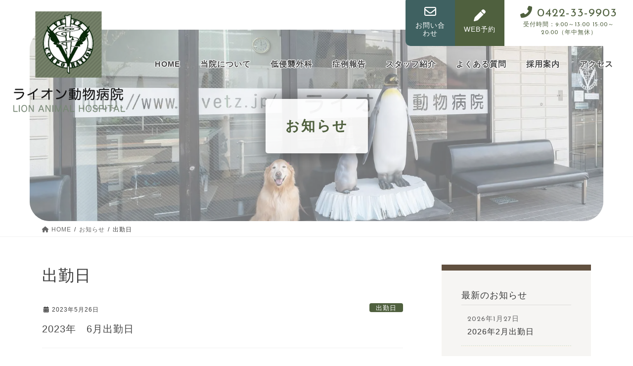

--- FILE ---
content_type: text/html; charset=UTF-8
request_url: https://www.vetz.jp/news_cat/%E5%87%BA%E5%8B%A4%E6%97%A5/
body_size: 16966
content:
<!DOCTYPE html>
<html lang="ja">

<head>
	<!-- Google Tag Manager -->
	<script>
		(function(w, d, s, l, i) {
			w[l] = w[l] || [];
			w[l].push({
				'gtm.start': new Date().getTime(),
				event: 'gtm.js'
			});
			var f = d.getElementsByTagName(s)[0],
				j = d.createElement(s),
				dl = l != 'dataLayer' ? '&l=' + l : '';
			j.async = true;
			j.src =
				'https://www.googletagmanager.com/gtm.js?id=' + i + dl;
			f.parentNode.insertBefore(j, f);
		})(window, document, 'script', 'dataLayer', 'GTM-K6FCW5S');
	</script>
	<!-- End Google Tag Manager -->
	<meta charset="utf-8">
	<meta http-equiv="X-UA-Compatible" content="IE=edge">
	<meta name="viewport" content="width=device-width, initial-scale=1">
		
<meta name='robots' content='noindex, follow' />
	<style>img:is([sizes="auto" i], [sizes^="auto," i]) { contain-intrinsic-size: 3000px 1500px }</style>
	
	<!-- This site is optimized with the Yoast SEO plugin v26.4 - https://yoast.com/wordpress/plugins/seo/ -->
	<title>出勤日 ｜ライオン動物病院｜三鷹市・調布市の動物病院</title>
	<meta name="description" content="出勤日 。三鷹市野崎の「ライオン動物病院」は、駐車場7台完備で、調布市・府中市からもアクセス便利です。犬・猫を診療、年中無休で診察します。痛みを軽減した治療や高度な診療など、最善な治療をご提案します。" />
	<meta property="og:locale" content="ja_JP" />
	<meta property="og:type" content="article" />
	<meta property="og:title" content="出勤日 ｜ライオン動物病院｜三鷹市・調布市の動物病院" />
	<meta property="og:description" content="出勤日 。三鷹市野崎の「ライオン動物病院」は、駐車場7台完備で、調布市・府中市からもアクセス便利です。犬・猫を診療、年中無休で診察します。痛みを軽減した治療や高度な診療など、最善な治療をご提案します。" />
	<meta property="og:url" content="https://www.vetz.jp/news_cat/出勤日/" />
	<meta property="og:site_name" content="ライオン動物病院" />
	<meta name="twitter:card" content="summary_large_image" />
	<script type="application/ld+json" class="yoast-schema-graph">{"@context":"https://schema.org","@graph":[{"@type":"CollectionPage","@id":"https://www.vetz.jp/news_cat/%e5%87%ba%e5%8b%a4%e6%97%a5/","url":"https://www.vetz.jp/news_cat/%e5%87%ba%e5%8b%a4%e6%97%a5/","name":"出勤日 ｜ライオン動物病院｜三鷹市・調布市の動物病院","isPartOf":{"@id":"https://www.vetz.jp/#website"},"description":"出勤日 。三鷹市野崎の「ライオン動物病院」は、駐車場7台完備で、調布市・府中市からもアクセス便利です。犬・猫を診療、年中無休で診察します。痛みを軽減した治療や高度な診療など、最善な治療をご提案します。","breadcrumb":{"@id":"https://www.vetz.jp/news_cat/%e5%87%ba%e5%8b%a4%e6%97%a5/#breadcrumb"},"inLanguage":"ja"},{"@type":"BreadcrumbList","@id":"https://www.vetz.jp/news_cat/%e5%87%ba%e5%8b%a4%e6%97%a5/#breadcrumb","itemListElement":[{"@type":"ListItem","position":1,"name":"ホーム","item":"https://www.vetz.jp/"},{"@type":"ListItem","position":2,"name":"出勤日"}]},{"@type":"WebSite","@id":"https://www.vetz.jp/#website","url":"https://www.vetz.jp/","name":"ライオン動物病院","description":"三鷹、調布で動物病院をお探しなら「ライオン動物病院」。","publisher":{"@id":"https://www.vetz.jp/#organization"},"potentialAction":[{"@type":"SearchAction","target":{"@type":"EntryPoint","urlTemplate":"https://www.vetz.jp/?s={search_term_string}"},"query-input":{"@type":"PropertyValueSpecification","valueRequired":true,"valueName":"search_term_string"}}],"inLanguage":"ja"},{"@type":"Organization","@id":"https://www.vetz.jp/#organization","name":"ライオン動物病院","url":"https://www.vetz.jp/","logo":{"@type":"ImageObject","inLanguage":"ja","@id":"https://www.vetz.jp/#/schema/logo/image/","url":"https://www.vetz.jp/wp-content/uploads/2022/03/logo.png","contentUrl":"https://www.vetz.jp/wp-content/uploads/2022/03/logo.png","width":1153,"height":203,"caption":"ライオン動物病院"},"image":{"@id":"https://www.vetz.jp/#/schema/logo/image/"}}]}</script>
	<!-- / Yoast SEO plugin. -->


<link rel="alternate" type="application/rss+xml" title="ライオン動物病院 &raquo; フィード" href="https://www.vetz.jp/feed/" />
<link rel="alternate" type="application/rss+xml" title="ライオン動物病院 &raquo; コメントフィード" href="https://www.vetz.jp/comments/feed/" />
<link rel="alternate" type="application/rss+xml" title="ライオン動物病院 &raquo; 出勤日 カテゴリー のフィード" href="https://www.vetz.jp/news_cat/%e5%87%ba%e5%8b%a4%e6%97%a5/feed/" />
<meta name="description" content="出勤日 について ライオン動物病院 三鷹、調布で動物病院をお探しなら「ライオン動物病院」。" /><script type="text/javascript">
/* <![CDATA[ */
window._wpemojiSettings = {"baseUrl":"https:\/\/s.w.org\/images\/core\/emoji\/16.0.1\/72x72\/","ext":".png","svgUrl":"https:\/\/s.w.org\/images\/core\/emoji\/16.0.1\/svg\/","svgExt":".svg","source":{"concatemoji":"https:\/\/www.vetz.jp\/wp-includes\/js\/wp-emoji-release.min.js?ver=6.8.3"}};
/*! This file is auto-generated */
!function(s,n){var o,i,e;function c(e){try{var t={supportTests:e,timestamp:(new Date).valueOf()};sessionStorage.setItem(o,JSON.stringify(t))}catch(e){}}function p(e,t,n){e.clearRect(0,0,e.canvas.width,e.canvas.height),e.fillText(t,0,0);var t=new Uint32Array(e.getImageData(0,0,e.canvas.width,e.canvas.height).data),a=(e.clearRect(0,0,e.canvas.width,e.canvas.height),e.fillText(n,0,0),new Uint32Array(e.getImageData(0,0,e.canvas.width,e.canvas.height).data));return t.every(function(e,t){return e===a[t]})}function u(e,t){e.clearRect(0,0,e.canvas.width,e.canvas.height),e.fillText(t,0,0);for(var n=e.getImageData(16,16,1,1),a=0;a<n.data.length;a++)if(0!==n.data[a])return!1;return!0}function f(e,t,n,a){switch(t){case"flag":return n(e,"\ud83c\udff3\ufe0f\u200d\u26a7\ufe0f","\ud83c\udff3\ufe0f\u200b\u26a7\ufe0f")?!1:!n(e,"\ud83c\udde8\ud83c\uddf6","\ud83c\udde8\u200b\ud83c\uddf6")&&!n(e,"\ud83c\udff4\udb40\udc67\udb40\udc62\udb40\udc65\udb40\udc6e\udb40\udc67\udb40\udc7f","\ud83c\udff4\u200b\udb40\udc67\u200b\udb40\udc62\u200b\udb40\udc65\u200b\udb40\udc6e\u200b\udb40\udc67\u200b\udb40\udc7f");case"emoji":return!a(e,"\ud83e\udedf")}return!1}function g(e,t,n,a){var r="undefined"!=typeof WorkerGlobalScope&&self instanceof WorkerGlobalScope?new OffscreenCanvas(300,150):s.createElement("canvas"),o=r.getContext("2d",{willReadFrequently:!0}),i=(o.textBaseline="top",o.font="600 32px Arial",{});return e.forEach(function(e){i[e]=t(o,e,n,a)}),i}function t(e){var t=s.createElement("script");t.src=e,t.defer=!0,s.head.appendChild(t)}"undefined"!=typeof Promise&&(o="wpEmojiSettingsSupports",i=["flag","emoji"],n.supports={everything:!0,everythingExceptFlag:!0},e=new Promise(function(e){s.addEventListener("DOMContentLoaded",e,{once:!0})}),new Promise(function(t){var n=function(){try{var e=JSON.parse(sessionStorage.getItem(o));if("object"==typeof e&&"number"==typeof e.timestamp&&(new Date).valueOf()<e.timestamp+604800&&"object"==typeof e.supportTests)return e.supportTests}catch(e){}return null}();if(!n){if("undefined"!=typeof Worker&&"undefined"!=typeof OffscreenCanvas&&"undefined"!=typeof URL&&URL.createObjectURL&&"undefined"!=typeof Blob)try{var e="postMessage("+g.toString()+"("+[JSON.stringify(i),f.toString(),p.toString(),u.toString()].join(",")+"));",a=new Blob([e],{type:"text/javascript"}),r=new Worker(URL.createObjectURL(a),{name:"wpTestEmojiSupports"});return void(r.onmessage=function(e){c(n=e.data),r.terminate(),t(n)})}catch(e){}c(n=g(i,f,p,u))}t(n)}).then(function(e){for(var t in e)n.supports[t]=e[t],n.supports.everything=n.supports.everything&&n.supports[t],"flag"!==t&&(n.supports.everythingExceptFlag=n.supports.everythingExceptFlag&&n.supports[t]);n.supports.everythingExceptFlag=n.supports.everythingExceptFlag&&!n.supports.flag,n.DOMReady=!1,n.readyCallback=function(){n.DOMReady=!0}}).then(function(){return e}).then(function(){var e;n.supports.everything||(n.readyCallback(),(e=n.source||{}).concatemoji?t(e.concatemoji):e.wpemoji&&e.twemoji&&(t(e.twemoji),t(e.wpemoji)))}))}((window,document),window._wpemojiSettings);
/* ]]> */
</script>
<link rel='stylesheet' id='vkExUnit_common_style-css' href='https://www.vetz.jp/wp-content/plugins/vk-all-in-one-expansion-unit/assets/css/vkExUnit_style.css?ver=9.112.3.0' type='text/css' media='all' />
<style id='vkExUnit_common_style-inline-css' type='text/css'>
:root {--ver_page_top_button_url:url(https://www.vetz.jp/wp-content/plugins/vk-all-in-one-expansion-unit/assets/images/to-top-btn-icon.svg);}@font-face {font-weight: normal;font-style: normal;font-family: "vk_sns";src: url("https://www.vetz.jp/wp-content/plugins/vk-all-in-one-expansion-unit/inc/sns/icons/fonts/vk_sns.eot?-bq20cj");src: url("https://www.vetz.jp/wp-content/plugins/vk-all-in-one-expansion-unit/inc/sns/icons/fonts/vk_sns.eot?#iefix-bq20cj") format("embedded-opentype"),url("https://www.vetz.jp/wp-content/plugins/vk-all-in-one-expansion-unit/inc/sns/icons/fonts/vk_sns.woff?-bq20cj") format("woff"),url("https://www.vetz.jp/wp-content/plugins/vk-all-in-one-expansion-unit/inc/sns/icons/fonts/vk_sns.ttf?-bq20cj") format("truetype"),url("https://www.vetz.jp/wp-content/plugins/vk-all-in-one-expansion-unit/inc/sns/icons/fonts/vk_sns.svg?-bq20cj#vk_sns") format("svg");}
.veu_promotion-alert__content--text {border: 1px solid rgba(0,0,0,0.125);padding: 0.5em 1em;border-radius: var(--vk-size-radius);margin-bottom: var(--vk-margin-block-bottom);font-size: 0.875rem;}/* Alert Content部分に段落タグを入れた場合に最後の段落の余白を0にする */.veu_promotion-alert__content--text p:last-of-type{margin-bottom:0;margin-top: 0;}
</style>
<style id='wp-emoji-styles-inline-css' type='text/css'>

	img.wp-smiley, img.emoji {
		display: inline !important;
		border: none !important;
		box-shadow: none !important;
		height: 1em !important;
		width: 1em !important;
		margin: 0 0.07em !important;
		vertical-align: -0.1em !important;
		background: none !important;
		padding: 0 !important;
	}
</style>
<link rel='stylesheet' id='wp-block-library-css' href='https://www.vetz.jp/wp-includes/css/dist/block-library/style.min.css?ver=6.8.3' type='text/css' media='all' />
<style id='wp-block-library-inline-css' type='text/css'>
.vk-cols--reverse{flex-direction:row-reverse}.vk-cols--hasbtn{margin-bottom:0}.vk-cols--hasbtn>.row>.vk_gridColumn_item,.vk-cols--hasbtn>.wp-block-column{position:relative;padding-bottom:3em}.vk-cols--hasbtn>.row>.vk_gridColumn_item>.wp-block-buttons,.vk-cols--hasbtn>.row>.vk_gridColumn_item>.vk_button,.vk-cols--hasbtn>.wp-block-column>.wp-block-buttons,.vk-cols--hasbtn>.wp-block-column>.vk_button{position:absolute;bottom:0;width:100%}.vk-cols--fit.wp-block-columns{gap:0}.vk-cols--fit.wp-block-columns,.vk-cols--fit.wp-block-columns:not(.is-not-stacked-on-mobile){margin-top:0;margin-bottom:0;justify-content:space-between}.vk-cols--fit.wp-block-columns>.wp-block-column *:last-child,.vk-cols--fit.wp-block-columns:not(.is-not-stacked-on-mobile)>.wp-block-column *:last-child{margin-bottom:0}.vk-cols--fit.wp-block-columns>.wp-block-column>.wp-block-cover,.vk-cols--fit.wp-block-columns:not(.is-not-stacked-on-mobile)>.wp-block-column>.wp-block-cover{margin-top:0}.vk-cols--fit.wp-block-columns.has-background,.vk-cols--fit.wp-block-columns:not(.is-not-stacked-on-mobile).has-background{padding:0}@media(max-width: 599px){.vk-cols--fit.wp-block-columns:not(.has-background)>.wp-block-column:not(.has-background),.vk-cols--fit.wp-block-columns:not(.is-not-stacked-on-mobile):not(.has-background)>.wp-block-column:not(.has-background){padding-left:0 !important;padding-right:0 !important}}@media(min-width: 782px){.vk-cols--fit.wp-block-columns .block-editor-block-list__block.wp-block-column:not(:first-child),.vk-cols--fit.wp-block-columns>.wp-block-column:not(:first-child),.vk-cols--fit.wp-block-columns:not(.is-not-stacked-on-mobile) .block-editor-block-list__block.wp-block-column:not(:first-child),.vk-cols--fit.wp-block-columns:not(.is-not-stacked-on-mobile)>.wp-block-column:not(:first-child){margin-left:0}}@media(min-width: 600px)and (max-width: 781px){.vk-cols--fit.wp-block-columns .wp-block-column:nth-child(2n),.vk-cols--fit.wp-block-columns:not(.is-not-stacked-on-mobile) .wp-block-column:nth-child(2n){margin-left:0}.vk-cols--fit.wp-block-columns .wp-block-column:not(:only-child),.vk-cols--fit.wp-block-columns:not(.is-not-stacked-on-mobile) .wp-block-column:not(:only-child){flex-basis:50% !important}}.vk-cols--fit--gap1.wp-block-columns{gap:1px}@media(min-width: 600px)and (max-width: 781px){.vk-cols--fit--gap1.wp-block-columns .wp-block-column:not(:only-child){flex-basis:calc(50% - 1px) !important}}.vk-cols--fit.vk-cols--grid>.block-editor-block-list__block,.vk-cols--fit.vk-cols--grid>.wp-block-column,.vk-cols--fit.vk-cols--grid:not(.is-not-stacked-on-mobile)>.block-editor-block-list__block,.vk-cols--fit.vk-cols--grid:not(.is-not-stacked-on-mobile)>.wp-block-column{flex-basis:50%;box-sizing:border-box}@media(max-width: 599px){.vk-cols--fit.vk-cols--grid.vk-cols--grid--alignfull>.wp-block-column:nth-child(2)>.wp-block-cover,.vk-cols--fit.vk-cols--grid.vk-cols--grid--alignfull>.wp-block-column:nth-child(2)>.vk_outer,.vk-cols--fit.vk-cols--grid:not(.is-not-stacked-on-mobile).vk-cols--grid--alignfull>.wp-block-column:nth-child(2)>.wp-block-cover,.vk-cols--fit.vk-cols--grid:not(.is-not-stacked-on-mobile).vk-cols--grid--alignfull>.wp-block-column:nth-child(2)>.vk_outer{width:100vw;margin-right:calc((100% - 100vw)/2);margin-left:calc((100% - 100vw)/2)}}@media(min-width: 600px){.vk-cols--fit.vk-cols--grid.vk-cols--grid--alignfull>.wp-block-column:nth-child(2)>.wp-block-cover,.vk-cols--fit.vk-cols--grid.vk-cols--grid--alignfull>.wp-block-column:nth-child(2)>.vk_outer,.vk-cols--fit.vk-cols--grid:not(.is-not-stacked-on-mobile).vk-cols--grid--alignfull>.wp-block-column:nth-child(2)>.wp-block-cover,.vk-cols--fit.vk-cols--grid:not(.is-not-stacked-on-mobile).vk-cols--grid--alignfull>.wp-block-column:nth-child(2)>.vk_outer{margin-right:calc(100% - 50vw);width:50vw}}@media(min-width: 600px){.vk-cols--fit.vk-cols--grid.vk-cols--grid--alignfull.vk-cols--reverse>.wp-block-column,.vk-cols--fit.vk-cols--grid:not(.is-not-stacked-on-mobile).vk-cols--grid--alignfull.vk-cols--reverse>.wp-block-column{margin-left:0;margin-right:0}.vk-cols--fit.vk-cols--grid.vk-cols--grid--alignfull.vk-cols--reverse>.wp-block-column:nth-child(2)>.wp-block-cover,.vk-cols--fit.vk-cols--grid.vk-cols--grid--alignfull.vk-cols--reverse>.wp-block-column:nth-child(2)>.vk_outer,.vk-cols--fit.vk-cols--grid:not(.is-not-stacked-on-mobile).vk-cols--grid--alignfull.vk-cols--reverse>.wp-block-column:nth-child(2)>.wp-block-cover,.vk-cols--fit.vk-cols--grid:not(.is-not-stacked-on-mobile).vk-cols--grid--alignfull.vk-cols--reverse>.wp-block-column:nth-child(2)>.vk_outer{margin-left:calc(100% - 50vw)}}.vk-cols--menu h2,.vk-cols--menu h3,.vk-cols--menu h4,.vk-cols--menu h5{margin-bottom:.2em;text-shadow:#000 0 0 10px}.vk-cols--menu h2:first-child,.vk-cols--menu h3:first-child,.vk-cols--menu h4:first-child,.vk-cols--menu h5:first-child{margin-top:0}.vk-cols--menu p{margin-bottom:1rem;text-shadow:#000 0 0 10px}.vk-cols--menu .wp-block-cover__inner-container:last-child{margin-bottom:0}.vk-cols--fitbnrs .wp-block-column .wp-block-cover:hover img{filter:unset}.vk-cols--fitbnrs .wp-block-column .wp-block-cover:hover{background-color:unset}.vk-cols--fitbnrs .wp-block-column .wp-block-cover:hover .wp-block-cover__image-background{filter:unset !important}.vk-cols--fitbnrs .wp-block-cover .wp-block-cover__inner-container{position:absolute;height:100%;width:100%}.vk-cols--fitbnrs .vk_button{height:100%;margin:0}.vk-cols--fitbnrs .vk_button .vk_button_btn,.vk-cols--fitbnrs .vk_button .btn{height:100%;width:100%;border:none;box-shadow:none;background-color:unset !important;transition:unset}.vk-cols--fitbnrs .vk_button .vk_button_btn:hover,.vk-cols--fitbnrs .vk_button .btn:hover{transition:unset}.vk-cols--fitbnrs .vk_button .vk_button_btn:after,.vk-cols--fitbnrs .vk_button .btn:after{border:none}.vk-cols--fitbnrs .vk_button .vk_button_link_txt{width:100%;position:absolute;top:50%;left:50%;transform:translateY(-50%) translateX(-50%);font-size:2rem;text-shadow:#000 0 0 10px}.vk-cols--fitbnrs .vk_button .vk_button_link_subCaption{width:100%;position:absolute;top:calc(50% + 2.2em);left:50%;transform:translateY(-50%) translateX(-50%);text-shadow:#000 0 0 10px}@media(min-width: 992px){.vk-cols--media.wp-block-columns{gap:3rem}}.vk-fit-map figure{margin-bottom:0}.vk-fit-map iframe{position:relative;margin-bottom:0;display:block;max-height:400px;width:100vw}.vk-fit-map:is(.alignfull,.alignwide) div{max-width:100%}.vk-table--th--width25 :where(tr>*:first-child){width:25%}.vk-table--th--width30 :where(tr>*:first-child){width:30%}.vk-table--th--width35 :where(tr>*:first-child){width:35%}.vk-table--th--width40 :where(tr>*:first-child){width:40%}.vk-table--th--bg-bright :where(tr>*:first-child){background-color:var(--wp--preset--color--bg-secondary, rgba(0, 0, 0, 0.05))}@media(max-width: 599px){.vk-table--mobile-block :is(th,td){width:100%;display:block}.vk-table--mobile-block.wp-block-table table :is(th,td){border-top:none}}.vk-table--width--th25 :where(tr>*:first-child){width:25%}.vk-table--width--th30 :where(tr>*:first-child){width:30%}.vk-table--width--th35 :where(tr>*:first-child){width:35%}.vk-table--width--th40 :where(tr>*:first-child){width:40%}.no-margin{margin:0}@media(max-width: 599px){.wp-block-image.vk-aligncenter--mobile>.alignright{float:none;margin-left:auto;margin-right:auto}.vk-no-padding-horizontal--mobile{padding-left:0 !important;padding-right:0 !important}}
/* VK Color Palettes */:root{ --wp--preset--color--vk-color-custom-1:#4f603e}/* --vk-color-custom-1 is deprecated. */:root{ --vk-color-custom-1: var(--wp--preset--color--vk-color-custom-1);}:root{ --wp--preset--color--vk-color-custom-2:#3f6161}/* --vk-color-custom-2 is deprecated. */:root{ --vk-color-custom-2: var(--wp--preset--color--vk-color-custom-2);}:root{ --wp--preset--color--vk-color-custom-3:#61503f}/* --vk-color-custom-3 is deprecated. */:root{ --vk-color-custom-3: var(--wp--preset--color--vk-color-custom-3);}:root{ --wp--preset--color--vk-color-custom-4:#dfe7dc}/* --vk-color-custom-4 is deprecated. */:root{ --vk-color-custom-4: var(--wp--preset--color--vk-color-custom-4);}:root{ --wp--preset--color--vk-color-custom-5:#fef5eb}/* --vk-color-custom-5 is deprecated. */:root{ --vk-color-custom-5: var(--wp--preset--color--vk-color-custom-5);}
</style>
<style id='classic-theme-styles-inline-css' type='text/css'>
/*! This file is auto-generated */
.wp-block-button__link{color:#fff;background-color:#32373c;border-radius:9999px;box-shadow:none;text-decoration:none;padding:calc(.667em + 2px) calc(1.333em + 2px);font-size:1.125em}.wp-block-file__button{background:#32373c;color:#fff;text-decoration:none}
</style>
<style id='global-styles-inline-css' type='text/css'>
:root{--wp--preset--aspect-ratio--square: 1;--wp--preset--aspect-ratio--4-3: 4/3;--wp--preset--aspect-ratio--3-4: 3/4;--wp--preset--aspect-ratio--3-2: 3/2;--wp--preset--aspect-ratio--2-3: 2/3;--wp--preset--aspect-ratio--16-9: 16/9;--wp--preset--aspect-ratio--9-16: 9/16;--wp--preset--color--black: #000000;--wp--preset--color--cyan-bluish-gray: #abb8c3;--wp--preset--color--white: #ffffff;--wp--preset--color--pale-pink: #f78da7;--wp--preset--color--vivid-red: #cf2e2e;--wp--preset--color--luminous-vivid-orange: #ff6900;--wp--preset--color--luminous-vivid-amber: #fcb900;--wp--preset--color--light-green-cyan: #7bdcb5;--wp--preset--color--vivid-green-cyan: #00d084;--wp--preset--color--pale-cyan-blue: #8ed1fc;--wp--preset--color--vivid-cyan-blue: #0693e3;--wp--preset--color--vivid-purple: #9b51e0;--wp--preset--color--vk-color-custom-1: #4f603e;--wp--preset--color--vk-color-custom-2: #3f6161;--wp--preset--color--vk-color-custom-3: #61503f;--wp--preset--color--vk-color-custom-4: #dfe7dc;--wp--preset--color--vk-color-custom-5: #fef5eb;--wp--preset--gradient--vivid-cyan-blue-to-vivid-purple: linear-gradient(135deg,rgba(6,147,227,1) 0%,rgb(155,81,224) 100%);--wp--preset--gradient--light-green-cyan-to-vivid-green-cyan: linear-gradient(135deg,rgb(122,220,180) 0%,rgb(0,208,130) 100%);--wp--preset--gradient--luminous-vivid-amber-to-luminous-vivid-orange: linear-gradient(135deg,rgba(252,185,0,1) 0%,rgba(255,105,0,1) 100%);--wp--preset--gradient--luminous-vivid-orange-to-vivid-red: linear-gradient(135deg,rgba(255,105,0,1) 0%,rgb(207,46,46) 100%);--wp--preset--gradient--very-light-gray-to-cyan-bluish-gray: linear-gradient(135deg,rgb(238,238,238) 0%,rgb(169,184,195) 100%);--wp--preset--gradient--cool-to-warm-spectrum: linear-gradient(135deg,rgb(74,234,220) 0%,rgb(151,120,209) 20%,rgb(207,42,186) 40%,rgb(238,44,130) 60%,rgb(251,105,98) 80%,rgb(254,248,76) 100%);--wp--preset--gradient--blush-light-purple: linear-gradient(135deg,rgb(255,206,236) 0%,rgb(152,150,240) 100%);--wp--preset--gradient--blush-bordeaux: linear-gradient(135deg,rgb(254,205,165) 0%,rgb(254,45,45) 50%,rgb(107,0,62) 100%);--wp--preset--gradient--luminous-dusk: linear-gradient(135deg,rgb(255,203,112) 0%,rgb(199,81,192) 50%,rgb(65,88,208) 100%);--wp--preset--gradient--pale-ocean: linear-gradient(135deg,rgb(255,245,203) 0%,rgb(182,227,212) 50%,rgb(51,167,181) 100%);--wp--preset--gradient--electric-grass: linear-gradient(135deg,rgb(202,248,128) 0%,rgb(113,206,126) 100%);--wp--preset--gradient--midnight: linear-gradient(135deg,rgb(2,3,129) 0%,rgb(40,116,252) 100%);--wp--preset--font-size--small: 13px;--wp--preset--font-size--medium: 20px;--wp--preset--font-size--large: 36px;--wp--preset--font-size--x-large: 42px;--wp--preset--spacing--20: 0.44rem;--wp--preset--spacing--30: 0.67rem;--wp--preset--spacing--40: 1rem;--wp--preset--spacing--50: 1.5rem;--wp--preset--spacing--60: 2.25rem;--wp--preset--spacing--70: 3.38rem;--wp--preset--spacing--80: 5.06rem;--wp--preset--shadow--natural: 6px 6px 9px rgba(0, 0, 0, 0.2);--wp--preset--shadow--deep: 12px 12px 50px rgba(0, 0, 0, 0.4);--wp--preset--shadow--sharp: 6px 6px 0px rgba(0, 0, 0, 0.2);--wp--preset--shadow--outlined: 6px 6px 0px -3px rgba(255, 255, 255, 1), 6px 6px rgba(0, 0, 0, 1);--wp--preset--shadow--crisp: 6px 6px 0px rgba(0, 0, 0, 1);}:where(.is-layout-flex){gap: 0.5em;}:where(.is-layout-grid){gap: 0.5em;}body .is-layout-flex{display: flex;}.is-layout-flex{flex-wrap: wrap;align-items: center;}.is-layout-flex > :is(*, div){margin: 0;}body .is-layout-grid{display: grid;}.is-layout-grid > :is(*, div){margin: 0;}:where(.wp-block-columns.is-layout-flex){gap: 2em;}:where(.wp-block-columns.is-layout-grid){gap: 2em;}:where(.wp-block-post-template.is-layout-flex){gap: 1.25em;}:where(.wp-block-post-template.is-layout-grid){gap: 1.25em;}.has-black-color{color: var(--wp--preset--color--black) !important;}.has-cyan-bluish-gray-color{color: var(--wp--preset--color--cyan-bluish-gray) !important;}.has-white-color{color: var(--wp--preset--color--white) !important;}.has-pale-pink-color{color: var(--wp--preset--color--pale-pink) !important;}.has-vivid-red-color{color: var(--wp--preset--color--vivid-red) !important;}.has-luminous-vivid-orange-color{color: var(--wp--preset--color--luminous-vivid-orange) !important;}.has-luminous-vivid-amber-color{color: var(--wp--preset--color--luminous-vivid-amber) !important;}.has-light-green-cyan-color{color: var(--wp--preset--color--light-green-cyan) !important;}.has-vivid-green-cyan-color{color: var(--wp--preset--color--vivid-green-cyan) !important;}.has-pale-cyan-blue-color{color: var(--wp--preset--color--pale-cyan-blue) !important;}.has-vivid-cyan-blue-color{color: var(--wp--preset--color--vivid-cyan-blue) !important;}.has-vivid-purple-color{color: var(--wp--preset--color--vivid-purple) !important;}.has-vk-color-custom-1-color{color: var(--wp--preset--color--vk-color-custom-1) !important;}.has-vk-color-custom-2-color{color: var(--wp--preset--color--vk-color-custom-2) !important;}.has-vk-color-custom-3-color{color: var(--wp--preset--color--vk-color-custom-3) !important;}.has-vk-color-custom-4-color{color: var(--wp--preset--color--vk-color-custom-4) !important;}.has-vk-color-custom-5-color{color: var(--wp--preset--color--vk-color-custom-5) !important;}.has-black-background-color{background-color: var(--wp--preset--color--black) !important;}.has-cyan-bluish-gray-background-color{background-color: var(--wp--preset--color--cyan-bluish-gray) !important;}.has-white-background-color{background-color: var(--wp--preset--color--white) !important;}.has-pale-pink-background-color{background-color: var(--wp--preset--color--pale-pink) !important;}.has-vivid-red-background-color{background-color: var(--wp--preset--color--vivid-red) !important;}.has-luminous-vivid-orange-background-color{background-color: var(--wp--preset--color--luminous-vivid-orange) !important;}.has-luminous-vivid-amber-background-color{background-color: var(--wp--preset--color--luminous-vivid-amber) !important;}.has-light-green-cyan-background-color{background-color: var(--wp--preset--color--light-green-cyan) !important;}.has-vivid-green-cyan-background-color{background-color: var(--wp--preset--color--vivid-green-cyan) !important;}.has-pale-cyan-blue-background-color{background-color: var(--wp--preset--color--pale-cyan-blue) !important;}.has-vivid-cyan-blue-background-color{background-color: var(--wp--preset--color--vivid-cyan-blue) !important;}.has-vivid-purple-background-color{background-color: var(--wp--preset--color--vivid-purple) !important;}.has-vk-color-custom-1-background-color{background-color: var(--wp--preset--color--vk-color-custom-1) !important;}.has-vk-color-custom-2-background-color{background-color: var(--wp--preset--color--vk-color-custom-2) !important;}.has-vk-color-custom-3-background-color{background-color: var(--wp--preset--color--vk-color-custom-3) !important;}.has-vk-color-custom-4-background-color{background-color: var(--wp--preset--color--vk-color-custom-4) !important;}.has-vk-color-custom-5-background-color{background-color: var(--wp--preset--color--vk-color-custom-5) !important;}.has-black-border-color{border-color: var(--wp--preset--color--black) !important;}.has-cyan-bluish-gray-border-color{border-color: var(--wp--preset--color--cyan-bluish-gray) !important;}.has-white-border-color{border-color: var(--wp--preset--color--white) !important;}.has-pale-pink-border-color{border-color: var(--wp--preset--color--pale-pink) !important;}.has-vivid-red-border-color{border-color: var(--wp--preset--color--vivid-red) !important;}.has-luminous-vivid-orange-border-color{border-color: var(--wp--preset--color--luminous-vivid-orange) !important;}.has-luminous-vivid-amber-border-color{border-color: var(--wp--preset--color--luminous-vivid-amber) !important;}.has-light-green-cyan-border-color{border-color: var(--wp--preset--color--light-green-cyan) !important;}.has-vivid-green-cyan-border-color{border-color: var(--wp--preset--color--vivid-green-cyan) !important;}.has-pale-cyan-blue-border-color{border-color: var(--wp--preset--color--pale-cyan-blue) !important;}.has-vivid-cyan-blue-border-color{border-color: var(--wp--preset--color--vivid-cyan-blue) !important;}.has-vivid-purple-border-color{border-color: var(--wp--preset--color--vivid-purple) !important;}.has-vk-color-custom-1-border-color{border-color: var(--wp--preset--color--vk-color-custom-1) !important;}.has-vk-color-custom-2-border-color{border-color: var(--wp--preset--color--vk-color-custom-2) !important;}.has-vk-color-custom-3-border-color{border-color: var(--wp--preset--color--vk-color-custom-3) !important;}.has-vk-color-custom-4-border-color{border-color: var(--wp--preset--color--vk-color-custom-4) !important;}.has-vk-color-custom-5-border-color{border-color: var(--wp--preset--color--vk-color-custom-5) !important;}.has-vivid-cyan-blue-to-vivid-purple-gradient-background{background: var(--wp--preset--gradient--vivid-cyan-blue-to-vivid-purple) !important;}.has-light-green-cyan-to-vivid-green-cyan-gradient-background{background: var(--wp--preset--gradient--light-green-cyan-to-vivid-green-cyan) !important;}.has-luminous-vivid-amber-to-luminous-vivid-orange-gradient-background{background: var(--wp--preset--gradient--luminous-vivid-amber-to-luminous-vivid-orange) !important;}.has-luminous-vivid-orange-to-vivid-red-gradient-background{background: var(--wp--preset--gradient--luminous-vivid-orange-to-vivid-red) !important;}.has-very-light-gray-to-cyan-bluish-gray-gradient-background{background: var(--wp--preset--gradient--very-light-gray-to-cyan-bluish-gray) !important;}.has-cool-to-warm-spectrum-gradient-background{background: var(--wp--preset--gradient--cool-to-warm-spectrum) !important;}.has-blush-light-purple-gradient-background{background: var(--wp--preset--gradient--blush-light-purple) !important;}.has-blush-bordeaux-gradient-background{background: var(--wp--preset--gradient--blush-bordeaux) !important;}.has-luminous-dusk-gradient-background{background: var(--wp--preset--gradient--luminous-dusk) !important;}.has-pale-ocean-gradient-background{background: var(--wp--preset--gradient--pale-ocean) !important;}.has-electric-grass-gradient-background{background: var(--wp--preset--gradient--electric-grass) !important;}.has-midnight-gradient-background{background: var(--wp--preset--gradient--midnight) !important;}.has-small-font-size{font-size: var(--wp--preset--font-size--small) !important;}.has-medium-font-size{font-size: var(--wp--preset--font-size--medium) !important;}.has-large-font-size{font-size: var(--wp--preset--font-size--large) !important;}.has-x-large-font-size{font-size: var(--wp--preset--font-size--x-large) !important;}
:where(.wp-block-post-template.is-layout-flex){gap: 1.25em;}:where(.wp-block-post-template.is-layout-grid){gap: 1.25em;}
:where(.wp-block-columns.is-layout-flex){gap: 2em;}:where(.wp-block-columns.is-layout-grid){gap: 2em;}
:root :where(.wp-block-pullquote){font-size: 1.5em;line-height: 1.6;}
</style>
<link rel='stylesheet' id='contact-form-7-css' href='https://www.vetz.jp/wp-content/plugins/contact-form-7/includes/css/styles.css?ver=6.1.3' type='text/css' media='all' />
<link rel='stylesheet' id='foobox-free-min-css' href='https://www.vetz.jp/wp-content/plugins/foobox-image-lightbox/free/css/foobox.free.min.css?ver=2.7.35' type='text/css' media='all' />
<link rel='stylesheet' id='vk-swiper-style-css' href='https://www.vetz.jp/wp-content/plugins/vk-blocks-pro/vendor/vektor-inc/vk-swiper/src/assets/css/swiper-bundle.min.css?ver=11.0.2' type='text/css' media='all' />
<link rel='stylesheet' id='bootstrap-4-style-css' href='https://www.vetz.jp/wp-content/themes/lightning-pro/library/bootstrap-4/css/bootstrap.min.css?ver=4.5.0' type='text/css' media='all' />
<link rel='stylesheet' id='lightning-common-style-css' href='https://www.vetz.jp/wp-content/themes/lightning-pro/assets/css/common.css?ver=8.23.12' type='text/css' media='all' />
<style id='lightning-common-style-inline-css' type='text/css'>
/* vk-mobile-nav */:root {--vk-mobile-nav-menu-btn-bg-src: url("https://www.vetz.jp/wp-content/themes/lightning-pro/inc/vk-mobile-nav/package/images/vk-menu-btn-black.svg");--vk-mobile-nav-menu-btn-close-bg-src: url("https://www.vetz.jp/wp-content/themes/lightning-pro/inc/vk-mobile-nav/package/images/vk-menu-close-black.svg");--vk-menu-acc-icon-open-black-bg-src: url("https://www.vetz.jp/wp-content/themes/lightning-pro/inc/vk-mobile-nav/package/images/vk-menu-acc-icon-open-black.svg");--vk-menu-acc-icon-open-white-bg-src: url("https://www.vetz.jp/wp-content/themes/lightning-pro/inc/vk-mobile-nav/package/images/vk-menu-acc-icon-open-white.svg");--vk-menu-acc-icon-close-black-bg-src: url("https://www.vetz.jp/wp-content/themes/lightning-pro/inc/vk-mobile-nav/package/images/vk-menu-close-black.svg");--vk-menu-acc-icon-close-white-bg-src: url("https://www.vetz.jp/wp-content/themes/lightning-pro/inc/vk-mobile-nav/package/images/vk-menu-close-white.svg");}
</style>
<link rel='stylesheet' id='lightning-design-style-css' href='https://www.vetz.jp/wp-content/themes/lightning-pro/design-skin/origin2/css/style.css?ver=8.23.12' type='text/css' media='all' />
<style id='lightning-design-style-inline-css' type='text/css'>
:root {--color-key:#4f603e;--wp--preset--color--vk-color-primary:#4f603e;--color-key-dark:#3f6161;}
/* ltg common custom */:root {--vk-menu-acc-btn-border-color:#333;--vk-color-primary:#4f603e;--color-key:#4f603e;--wp--preset--color--vk-color-primary:#4f603e;--color-key-dark:#3f6161;}.bbp-submit-wrapper .button.submit { background-color:#3f6161 ; }.bbp-submit-wrapper .button.submit:hover { background-color:#4f603e ; }.veu_color_txt_key { color:#3f6161 ; }.veu_color_bg_key { background-color:#3f6161 ; }.veu_color_border_key { border-color:#3f6161 ; }.btn-default { border-color:#4f603e;color:#4f603e;}.btn-default:focus,.btn-default:hover { border-color:#4f603e;background-color: #4f603e; }.wp-block-search__button,.btn-primary { background-color:#4f603e;border-color:#3f6161; }.wp-block-search__button:focus,.wp-block-search__button:hover,.btn-primary:not(:disabled):not(.disabled):active,.btn-primary:focus,.btn-primary:hover { background-color:#3f6161;border-color:#4f603e; }.btn-outline-primary { color : #4f603e ; border-color:#4f603e; }.btn-outline-primary:not(:disabled):not(.disabled):active,.btn-outline-primary:focus,.btn-outline-primary:hover { color : #fff; background-color:#4f603e;border-color:#3f6161; }a { color:#4f603e; }a:hover { color:#5d983e; }/* sidebar child menu display */.localNav ul ul.children{ display:none; }.localNav ul li.current_page_ancestor ul.children,.localNav ul li.current_page_item ul.children,.localNav ul li.current-cat ul.children{ display:block; }/* ExUnit widget ( child page list widget and so on ) */.localNavi ul.children{ display:none; }.localNavi li.current_page_ancestor ul.children,.localNavi li.current_page_item ul.children,.localNavi li.current-cat ul.children{ display:block; }
.media .media-body .media-heading a:hover { color:#4f603e; }@media (min-width: 768px){.gMenu > li:before,.gMenu > li.menu-item-has-children::after { border-bottom-color:#3f6161 }.gMenu li li { background-color:#3f6161 }.gMenu li li a:hover { background-color:#4f603e; }} /* @media (min-width: 768px) */h2,.mainSection-title { border-top-color:#4f603e; }h3:after,.subSection-title:after { border-bottom-color:#4f603e; }ul.page-numbers li span.page-numbers.current,.page-link dl .post-page-numbers.current { background-color:#4f603e; }.pager li > a { border-color:#4f603e;color:#4f603e;}.pager li > a:hover { background-color:#4f603e;color:#fff;}.siteFooter { border-top-color:#4f603e; }dt { border-left-color:#4f603e; }:root {--g_nav_main_acc_icon_open_url:url(https://www.vetz.jp/wp-content/themes/lightning-pro/inc/vk-mobile-nav/package/images/vk-menu-acc-icon-open-black.svg);--g_nav_main_acc_icon_close_url: url(https://www.vetz.jp/wp-content/themes/lightning-pro/inc/vk-mobile-nav/package/images/vk-menu-close-black.svg);--g_nav_sub_acc_icon_open_url: url(https://www.vetz.jp/wp-content/themes/lightning-pro/inc/vk-mobile-nav/package/images/vk-menu-acc-icon-open-white.svg);--g_nav_sub_acc_icon_close_url: url(https://www.vetz.jp/wp-content/themes/lightning-pro/inc/vk-mobile-nav/package/images/vk-menu-close-white.svg);}
/* page header */:root{--vk-page-header-url : url(https://www.vetz.jp/wp-content/uploads/head6.jpg);}@media ( max-width:575.98px ){:root{--vk-page-header-url : url(https://www.vetz.jp/wp-content/uploads/head6.jpg);}}.page-header{ position:relative;color:#ffffff;text-align:center;background-color:#000000;background: var(--vk-page-header-url, url(https://www.vetz.jp/wp-content/uploads/head6.jpg) ) no-repeat 50% center;background-size: cover;}.page-header::before{content:"";position:absolute;top:0;left:0;background-color:#ffffff;opacity:0.45;width:100%;height:100%;}.page-header h1.page-header_pageTitle,.page-header div.page-header_pageTitle{margin-top:5em;margin-bottom:calc( 5em - 0.1em );}
/* Font switch */.navbar-brand.siteHeader_logo{ font-family:"ヒラギノ角ゴ ProN W3", Hiragino Kaku Gothic ProN,"游ゴシック Medium","Yu Gothic Medium","游ゴシック体",YuGothic, "Helvetica Neue", sans-serif;font-display: swap;}.gMenu_name,.vk-mobile-nav .menu,.mobile-fix-nav-menu{ font-family:"ヒラギノ角ゴ ProN W3", Hiragino Kaku Gothic ProN,"游ゴシック Medium","Yu Gothic Medium","游ゴシック体",YuGothic, "Helvetica Neue", sans-serif;font-display: swap;}.gMenu_description{ font-family:"ヒラギノ角ゴ ProN W3", Hiragino Kaku Gothic ProN,"游ゴシック Medium","Yu Gothic Medium","游ゴシック体",YuGothic, "Helvetica Neue", sans-serif;font-display: swap;}h1,h2,h3,h4,h5,h6,dt,.page-header_pageTitle,.mainSection-title,.subSection-title,.veu_leadTxt,.lead{ font-family:"ヒラギノ角ゴ ProN W3", Hiragino Kaku Gothic ProN,"游ゴシック Medium","Yu Gothic Medium","游ゴシック体",YuGothic, "Helvetica Neue", sans-serif;font-display: swap;}body{ font-family:"ヒラギノ角ゴ ProN W3", Hiragino Kaku Gothic ProN,"游ゴシック Medium","Yu Gothic Medium","游ゴシック体",YuGothic, "Helvetica Neue", sans-serif;font-display: swap;}
.vk-campaign-text{background:#eab010;color:#fff;}.vk-campaign-text_btn,.vk-campaign-text_btn:link,.vk-campaign-text_btn:visited,.vk-campaign-text_btn:focus,.vk-campaign-text_btn:active{background:#fff;color:#4c4c4c;}a.vk-campaign-text_btn:hover{background:#eab010;color:#fff;}.vk-campaign-text_link,.vk-campaign-text_link:link,.vk-campaign-text_link:hover,.vk-campaign-text_link:visited,.vk-campaign-text_link:active,.vk-campaign-text_link:focus{color:#fff;}
.siteFooter {background-color:#ffffff;}
</style>
<link rel='stylesheet' id='veu-cta-css' href='https://www.vetz.jp/wp-content/plugins/vk-all-in-one-expansion-unit/inc/call-to-action/package/assets/css/style.css?ver=9.112.3.0' type='text/css' media='all' />
<link rel='stylesheet' id='vk-blocks-build-css-css' href='https://www.vetz.jp/wp-content/plugins/vk-blocks-pro/build/block-build.css?ver=1.114.2.0' type='text/css' media='all' />
<style id='vk-blocks-build-css-inline-css' type='text/css'>
:root {--vk_flow-arrow: url(https://www.vetz.jp/wp-content/plugins/vk-blocks-pro/inc/vk-blocks/images/arrow_bottom.svg);--vk_image-mask-circle: url(https://www.vetz.jp/wp-content/plugins/vk-blocks-pro/inc/vk-blocks/images/circle.svg);--vk_image-mask-wave01: url(https://www.vetz.jp/wp-content/plugins/vk-blocks-pro/inc/vk-blocks/images/wave01.svg);--vk_image-mask-wave02: url(https://www.vetz.jp/wp-content/plugins/vk-blocks-pro/inc/vk-blocks/images/wave02.svg);--vk_image-mask-wave03: url(https://www.vetz.jp/wp-content/plugins/vk-blocks-pro/inc/vk-blocks/images/wave03.svg);--vk_image-mask-wave04: url(https://www.vetz.jp/wp-content/plugins/vk-blocks-pro/inc/vk-blocks/images/wave04.svg);}

	:root {

		--vk-balloon-border-width:1px;

		--vk-balloon-speech-offset:-12px;
	}
	
</style>
<link rel='stylesheet' id='lightning-theme-style-css' href='https://www.vetz.jp/wp-content/themes/lightning-pro-child/style.css?ver=8.23.12' type='text/css' media='all' />
<link rel='stylesheet' id='vk-font-awesome-css' href='https://www.vetz.jp/wp-content/themes/lightning-pro/vendor/vektor-inc/font-awesome-versions/src/versions/6/css/all.min.css?ver=6.6.0' type='text/css' media='all' />
<link rel='stylesheet' id='vk-mobile-fix-nav-css' href='https://www.vetz.jp/wp-content/themes/lightning-pro/inc/vk-mobile-fix-nav/package/css/vk-mobile-fix-nav.css?ver=0.0.0' type='text/css' media='all' />
<link rel='stylesheet' id='vk-media-posts-style-css' href='https://www.vetz.jp/wp-content/themes/lightning-pro/inc/media-posts/package/css/media-posts.css?ver=1.2' type='text/css' media='all' />
<script type="text/javascript" id="vk-blocks/breadcrumb-script-js-extra">
/* <![CDATA[ */
var vkBreadcrumbSeparator = {"separator":""};
/* ]]> */
</script>
<script type="text/javascript" src="https://www.vetz.jp/wp-content/plugins/vk-blocks-pro/build/vk-breadcrumb.min.js?ver=1.114.2.0" id="vk-blocks/breadcrumb-script-js"></script>
<script type="text/javascript" src="https://www.vetz.jp/wp-includes/js/jquery/jquery.min.js?ver=3.7.1" id="jquery-core-js"></script>
<script type="text/javascript" src="https://www.vetz.jp/wp-includes/js/jquery/jquery-migrate.min.js?ver=3.4.1" id="jquery-migrate-js"></script>
<script type="text/javascript" id="foobox-free-min-js-before">
/* <![CDATA[ */
/* Run FooBox FREE (v2.7.35) */
var FOOBOX = window.FOOBOX = {
	ready: true,
	disableOthers: false,
	o: {wordpress: { enabled: true }, countMessage:'image %index of %total', captions: { dataTitle: ["captionTitle","title"], dataDesc: ["captionDesc","description"] }, rel: '', excludes:'.fbx-link,.nofoobox,.nolightbox,a[href*="pinterest.com/pin/create/button/"]', affiliate : { enabled: false }},
	selectors: [
		".foogallery-container.foogallery-lightbox-foobox", ".foogallery-container.foogallery-lightbox-foobox-free", ".gallery", ".wp-block-gallery", ".wp-caption", ".wp-block-image", "a:has(img[class*=wp-image-])", ".post a:has(img[class*=wp-image-])", ".foobox"
	],
	pre: function( $ ){
		// Custom JavaScript (Pre)
		
	},
	post: function( $ ){
		// Custom JavaScript (Post)
		
		// Custom Captions Code
		
	},
	custom: function( $ ){
		// Custom Extra JS
		
	}
};
/* ]]> */
</script>
<script type="text/javascript" src="https://www.vetz.jp/wp-content/plugins/foobox-image-lightbox/free/js/foobox.free.min.js?ver=2.7.35" id="foobox-free-min-js"></script>
<link rel="https://api.w.org/" href="https://www.vetz.jp/wp-json/" /><link rel="alternate" title="JSON" type="application/json" href="https://www.vetz.jp/wp-json/wp/v2/news_cat/21" /><link rel="EditURI" type="application/rsd+xml" title="RSD" href="https://www.vetz.jp/xmlrpc.php?rsd" />
<meta name="generator" content="WordPress 6.8.3" />
<style id="lightning-color-custom-for-plugins" type="text/css">/* ltg theme common */.color_key_bg,.color_key_bg_hover:hover{background-color: #4f603e;}.color_key_txt,.color_key_txt_hover:hover{color: #4f603e;}.color_key_border,.color_key_border_hover:hover{border-color: #4f603e;}.color_key_dark_bg,.color_key_dark_bg_hover:hover{background-color: #3f6161;}.color_key_dark_txt,.color_key_dark_txt_hover:hover{color: #3f6161;}.color_key_dark_border,.color_key_dark_border_hover:hover{border-color: #3f6161;}</style><!-- [ VK All in One Expansion Unit OGP ] -->
<meta property="og:site_name" content="ライオン動物病院" />
<meta property="og:url" content="https://www.vetz.jp/news/2023%e5%b9%b4%e3%80%806%e6%9c%88%e5%87%ba%e5%8b%a4%e6%97%a5/" />
<meta property="og:title" content="出勤日 | ライオン動物病院" />
<meta property="og:description" content="出勤日 について ライオン動物病院 三鷹、調布で動物病院をお探しなら「ライオン動物病院」。" />
<meta property="og:type" content="article" />
<!-- [ / VK All in One Expansion Unit OGP ] -->
<!-- [ VK All in One Expansion Unit twitter card ] -->
<meta name="twitter:card" content="summary_large_image">
<meta name="twitter:description" content="出勤日 について ライオン動物病院 三鷹、調布で動物病院をお探しなら「ライオン動物病院」。">
<meta name="twitter:title" content="出勤日 | ライオン動物病院">
<meta name="twitter:url" content="https://www.vetz.jp/news/2023%e5%b9%b4%e3%80%806%e6%9c%88%e5%87%ba%e5%8b%a4%e6%97%a5/">
	<meta name="twitter:domain" content="www.vetz.jp">
	<!-- [ / VK All in One Expansion Unit twitter card ] -->
	<link rel="icon" href="https://www.vetz.jp/wp-content/uploads/2022/03/cropped-logo_thum-32x32.png" sizes="32x32" />
<link rel="icon" href="https://www.vetz.jp/wp-content/uploads/2022/03/cropped-logo_thum-192x192.png" sizes="192x192" />
<link rel="apple-touch-icon" href="https://www.vetz.jp/wp-content/uploads/2022/03/cropped-logo_thum-180x180.png" />
<meta name="msapplication-TileImage" content="https://www.vetz.jp/wp-content/uploads/2022/03/cropped-logo_thum-270x270.png" />
		<style type="text/css" id="wp-custom-css">
			.grecaptcha-badge { visibility: hidden; }

@media screen and (max-width: 768px){
	.feature__box>div {
    margin-bottom: 200px!important;
	}
	
/* 	.doctorlist .stafflist__top__img, .doctorlist .doctorlist__top__img, .stafflist .stafflist__top__img, .stafflist .doctorlist__top__img {
    height: 150px!important;
	} */
	.doctorlist .stafflist__top__img img, .doctorlist .doctorlist__top__img img, .stafflist .stafflist__top__img img, .stafflist .doctorlist__top__img img {
    object-position: top;
}



}

@media screen and (min-width: 482px){
	.medical__box .wp-block-image img {
    height: 370px !important;
	}
}		</style>
			<!-- 	font -->
	<link rel="preconnect" href="https://fonts.googleapis.com">
	<link rel="preconnect" href="https://fonts.gstatic.com" crossorigin>
	<link href="https://fonts.googleapis.com/css2?family=Josefin+Sans:wght@300;400;600&display=swap" rel="stylesheet">
	<!-- 	css -->
	<link rel='stylesheet' href='/wp-content/plugins/wp-multibyte-patch/ext/ja/admin.css?ver=20131223' media='all' />
	<link rel="stylesheet" href="https://www.vetz.jp/wp-content/themes/lightning-pro-child/assets/scss/style.css">
	<link rel="stylesheet" href="https://www.vetz.jp/wp-content/themes/lightning-pro-child/assets/css/style.css">

</head>

<body data-rsssl=1 class="archive tax-news_cat term-21 wp-custom-logo wp-theme-lightning-pro wp-child-theme-lightning-pro-child vk-blocks fa_v6_css post-type-news bootstrap4 device-pc mobile-fix-nav_enable">
		<!-- Google Tag Manager (noscript) -->
	<noscript><iframe src="https://www.googletagmanager.com/ns.html?id=GTM-K6FCW5S" height="0" width="0" style="display:none;visibility:hidden"></iframe></noscript>
	<!-- End Google Tag Manager (noscript) -->
	<header class="navbar siteHeader" id="header">

		<!--?php do_action( 'lightning_header_prepend' ); ?-->

		<div class="headerTop topheader" id="headerTop">
			<div class="topheader__btn">
				<ul id="%1$s" class="%2$s nav">
					<li class="topheader__btn_contact __mon">
						<a href="https://www.vetz.jp/contact/"><i class="far fa-envelope"></i><span>お問い合わせ</span></a>
					</li>
					<li class="topheader__btn_contact __res">
						<a href="https://pet.apokul.jp/web/94/reservations/add"><i class="fas fa-pen"></i><span>WEB予約</span></a>
					</li>
					<li class="topheader__btn_tel">
						<a href="tel:0422-33-9903">
							<span class="topheader__btn_tel_wrap"><i class="fas fa-phone-alt"></i>0422-33-9903</span>
							<span class="tel_time">受付時間：9:00～13:00 15:00～20:00（年中無休）</span>
						</a>
					</li>
				</ul>
			</div>
			<div class="container">
				<div class="topheader__logo">
					<h1 class="navbar-brand">
						<a href="https://www.vetz.jp/">
							<!-- <span>
					<!?php lightning_print_headlogo(); ?>
					</span> -->
						</a>
					</h1>
					<!-- <p class="headerTop_description"><!?php bloginfo( 'description' ); ?></p> -->
									</div>
				<div class="navbar-header">
									</div>
				<div id="gMenu_outer" class="gMenu_outer"><nav class="menu-menu-1-container"><ul id="menu-menu-1" class="menu nav gMenu"><li id="menu-item-962" class="menu-item menu-item-type-post_type menu-item-object-page menu-item-home"><a href="https://www.vetz.jp/"><strong class="gMenu_name">HOME</strong></a></li>
<li id="menu-item-957" class="menu-item menu-item-type-post_type menu-item-object-page"><a href="https://www.vetz.jp/about/"><strong class="gMenu_name">当院について</strong></a></li>
<li id="menu-item-2156" class="menu-item menu-item-type-post_type menu-item-object-page"><a href="https://www.vetz.jp/low_invasion/"><strong class="gMenu_name">低侵襲外科</strong></a></li>
<li id="menu-item-2047" class="menu-item menu-item-type-custom menu-item-object-custom"><a href="/case/"><strong class="gMenu_name">症例報告</strong></a></li>
<li id="menu-item-958" class="menu-item menu-item-type-post_type menu-item-object-page"><a href="https://www.vetz.jp/staff/"><strong class="gMenu_name">スタッフ紹介</strong></a></li>
<li id="menu-item-959" class="menu-item menu-item-type-post_type menu-item-object-page"><a href="https://www.vetz.jp/faq/"><strong class="gMenu_name">よくある質問</strong></a></li>
<li id="menu-item-2202" class="menu-item menu-item-type-post_type menu-item-object-page"><a href="https://www.vetz.jp/recruit/"><strong class="gMenu_name">採用案内</strong></a></li>
<li id="menu-item-1008" class="menu-item menu-item-type-post_type menu-item-object-page"><a href="https://www.vetz.jp/access/"><strong class="gMenu_name">アクセス</strong></a></li>
</ul></nav></div>			</div>
		</div>


		<!-- <div class="navbar-header">  -->

		<!--?php
				$args  = array(
					'theme_location' => 'Header',
					'container'      => 'nav',
					'items_wrap'     => '<ul id="%1$s" class="%2$s nav gMenu">%3$s</ul>',
					'fallback_cb'    => '',
					'echo'           => false,
					'walker'         => new description_walker(),
				);
				$gMenu = wp_nav_menu( $args );
			?>
		</div-->

		<!--?php
		if ( $gMenu ) {
			echo '<div id="gMenu_outer" class="gMenu_outer">';
			echo $gMenu;
			echo '</div>';
		}
		?>
	</div-->
			</header>
	
<div class="section page-header"><div class="container"><div class="row"><div class="col-md-12">
<h1 class="page-header_pageTitle">
お知らせ</h1>
</div></div></div></div><!-- [ /.page-header ] -->


<!-- [ .breadSection ] --><div class="section breadSection"><div class="container"><div class="row"><ol class="breadcrumb" itemscope itemtype="https://schema.org/BreadcrumbList"><li id="panHome" itemprop="itemListElement" itemscope itemtype="http://schema.org/ListItem"><a itemprop="item" href="https://www.vetz.jp/"><span itemprop="name"><i class="fa fa-home"></i> HOME</span></a><meta itemprop="position" content="1" /></li><li itemprop="itemListElement" itemscope itemtype="http://schema.org/ListItem"><a itemprop="item" href="https://www.vetz.jp/news/"><span itemprop="name">お知らせ</span></a><meta itemprop="position" content="2" /></li><li><span>出勤日</span><meta itemprop="position" content="3" /></li></ol></div></div></div><!-- [ /.breadSection ] -->

<div class="section siteContent">
<div class="container">
<div class="row">
<div class="col mainSection mainSection-col-two baseSection vk_posts-mainSection" id="main" role="main">

	<header class="archive-header"><h1 class="archive-header_title">出勤日</h1></header>
<div class="postList">


	
		<article class="media">
<div id="post-2587" class="post-2587 news type-news status-publish hentry news_cat-21">
		<div class="media-body">
		<div class="entry-meta">

	
		<span class="published entry-meta_items">2023年5月26日</span>

		
					<span class="entry-meta_items entry-meta_updated">/ 最終更新日 : <span class="updated">2023年7月4日</span></span>
		
		
			
			<span class="vcard author entry-meta_items entry-meta_items_author entry-meta_hidden"><span class="fn">vetz</span></span>

		
	
	<span class="entry-meta_items entry-meta_items_term"><a href="https://www.vetz.jp/news_cat/%e5%87%ba%e5%8b%a4%e6%97%a5/" class="btn btn-xs btn-primary entry-meta_items_term_button" style="background-color:#999999;border:none;">出勤日</a></span>
</div>		<h1 class="media-heading entry-title"><a href="https://www.vetz.jp/news/2023%e5%b9%b4%e3%80%806%e6%9c%88%e5%87%ba%e5%8b%a4%e6%97%a5/">2023年　6月出勤日</a></h1>
		<a href="https://www.vetz.jp/news/2023%e5%b9%b4%e3%80%806%e6%9c%88%e5%87%ba%e5%8b%a4%e6%97%a5/" class="media-body_excerpt"></a>
	</div>
</div>
</article>
<article class="media">
<div id="post-2581" class="post-2581 news type-news status-publish hentry news_cat-21">
		<div class="media-body">
		<div class="entry-meta">

	
		<span class="published entry-meta_items">2023年5月5日</span>

		
					<span class="entry-meta_items entry-meta_updated">/ 最終更新日 : <span class="updated">2023年7月4日</span></span>
		
		
			
			<span class="vcard author entry-meta_items entry-meta_items_author entry-meta_hidden"><span class="fn">vetz</span></span>

		
	
	<span class="entry-meta_items entry-meta_items_term"><a href="https://www.vetz.jp/news_cat/%e5%87%ba%e5%8b%a4%e6%97%a5/" class="btn btn-xs btn-primary entry-meta_items_term_button" style="background-color:#999999;border:none;">出勤日</a></span>
</div>		<h1 class="media-heading entry-title"><a href="https://www.vetz.jp/news/2023%e5%b9%b4%e3%80%805%e6%9c%88%e5%87%ba%e5%8b%a4%e6%97%a5/">2023年　5月出勤日</a></h1>
		<a href="https://www.vetz.jp/news/2023%e5%b9%b4%e3%80%805%e6%9c%88%e5%87%ba%e5%8b%a4%e6%97%a5/" class="media-body_excerpt"></a>
	</div>
</div>
</article>
<article class="media">
<div id="post-2570" class="post-2570 news type-news status-publish hentry news_cat-21">
		<div class="media-body">
		<div class="entry-meta">

	
		<span class="published entry-meta_items">2023年3月22日</span>

		
					<span class="entry-meta_items entry-meta_updated">/ 最終更新日 : <span class="updated">2023年7月4日</span></span>
		
		
			
			<span class="vcard author entry-meta_items entry-meta_items_author entry-meta_hidden"><span class="fn">vetz</span></span>

		
	
	<span class="entry-meta_items entry-meta_items_term"><a href="https://www.vetz.jp/news_cat/%e5%87%ba%e5%8b%a4%e6%97%a5/" class="btn btn-xs btn-primary entry-meta_items_term_button" style="background-color:#999999;border:none;">出勤日</a></span>
</div>		<h1 class="media-heading entry-title"><a href="https://www.vetz.jp/news/2023%e5%b9%b4%e3%80%804%e6%9c%88%e5%87%ba%e5%8b%a4%e6%97%a5/">2023年　4月出勤日</a></h1>
		<a href="https://www.vetz.jp/news/2023%e5%b9%b4%e3%80%804%e6%9c%88%e5%87%ba%e5%8b%a4%e6%97%a5/" class="media-body_excerpt"></a>
	</div>
</div>
</article>
<article class="media">
<div id="post-2557" class="post-2557 news type-news status-publish has-post-thumbnail hentry news_cat-21">
		<div class="media-left postList_thumbnail">
		<a href="https://www.vetz.jp/news/2023%e5%b9%b4%e3%80%803%e6%9c%88%e5%87%ba%e5%8b%a4%e6%97%a5/">
		<img width="150" height="150" src="https://www.vetz.jp/wp-content/uploads/38e7ea4ad4f41012d0837757a681ad0b-1-150x150.png" class="media-object wp-post-image" alt="" decoding="async" />		</a>
	</div>
		<div class="media-body">
		<div class="entry-meta">

	
		<span class="published entry-meta_items">2023年2月18日</span>

		
					<span class="entry-meta_items entry-meta_updated">/ 最終更新日 : <span class="updated">2023年2月26日</span></span>
		
		
			
			<span class="vcard author entry-meta_items entry-meta_items_author entry-meta_hidden"><span class="fn">vetz</span></span>

		
	
	<span class="entry-meta_items entry-meta_items_term"><a href="https://www.vetz.jp/news_cat/%e5%87%ba%e5%8b%a4%e6%97%a5/" class="btn btn-xs btn-primary entry-meta_items_term_button" style="background-color:#999999;border:none;">出勤日</a></span>
</div>		<h1 class="media-heading entry-title"><a href="https://www.vetz.jp/news/2023%e5%b9%b4%e3%80%803%e6%9c%88%e5%87%ba%e5%8b%a4%e6%97%a5/">2023年　3月出勤日</a></h1>
		<a href="https://www.vetz.jp/news/2023%e5%b9%b4%e3%80%803%e6%9c%88%e5%87%ba%e5%8b%a4%e6%97%a5/" class="media-body_excerpt"><p>診察日程に一部変更が出ましたので再度掲載します。</p>
</a>
	</div>
</div>
</article>
<article class="media">
<div id="post-2547" class="post-2547 news type-news status-publish hentry news_cat-21">
		<div class="media-body">
		<div class="entry-meta">

	
		<span class="published entry-meta_items">2023年1月22日</span>

		
					<span class="entry-meta_items entry-meta_updated">/ 最終更新日 : <span class="updated">2023年2月26日</span></span>
		
		
			
			<span class="vcard author entry-meta_items entry-meta_items_author entry-meta_hidden"><span class="fn">vetz</span></span>

		
	
	<span class="entry-meta_items entry-meta_items_term"><a href="https://www.vetz.jp/news_cat/%e5%87%ba%e5%8b%a4%e6%97%a5/" class="btn btn-xs btn-primary entry-meta_items_term_button" style="background-color:#999999;border:none;">出勤日</a></span>
</div>		<h1 class="media-heading entry-title"><a href="https://www.vetz.jp/news/2023%e5%b9%b42%e6%9c%88%e3%80%80%e5%87%ba%e5%8b%a4%e6%97%a5/">2023年 2月出勤日</a></h1>
		<a href="https://www.vetz.jp/news/2023%e5%b9%b42%e6%9c%88%e3%80%80%e5%87%ba%e5%8b%a4%e6%97%a5/" class="media-body_excerpt"></a>
	</div>
</div>
</article>
<article class="media">
<div id="post-2522" class="post-2522 news type-news status-publish hentry news_cat-21">
		<div class="media-body">
		<div class="entry-meta">

	
		<span class="published entry-meta_items">2022年12月21日</span>

		
					<span class="entry-meta_items entry-meta_updated">/ 最終更新日 : <span class="updated">2023年2月26日</span></span>
		
		
			
			<span class="vcard author entry-meta_items entry-meta_items_author entry-meta_hidden"><span class="fn">vetz</span></span>

		
	
	<span class="entry-meta_items entry-meta_items_term"><a href="https://www.vetz.jp/news_cat/%e5%87%ba%e5%8b%a4%e6%97%a5/" class="btn btn-xs btn-primary entry-meta_items_term_button" style="background-color:#999999;border:none;">出勤日</a></span>
</div>		<h1 class="media-heading entry-title"><a href="https://www.vetz.jp/news/2023%e5%b9%b4-1%e6%9c%88%e5%87%ba%e5%8b%a4%e6%97%a5/">2023年 1月出勤日</a></h1>
		<a href="https://www.vetz.jp/news/2023%e5%b9%b4-1%e6%9c%88%e5%87%ba%e5%8b%a4%e6%97%a5/" class="media-body_excerpt"></a>
	</div>
</div>
</article>
<article class="media">
<div id="post-2434" class="post-2434 news type-news status-publish hentry news_cat-21">
		<div class="media-body">
		<div class="entry-meta">

	
		<span class="published entry-meta_items">2022年10月24日</span>

		
					<span class="entry-meta_items entry-meta_updated">/ 最終更新日 : <span class="updated">2023年2月26日</span></span>
		
		
			
			<span class="vcard author entry-meta_items entry-meta_items_author entry-meta_hidden"><span class="fn">vetz</span></span>

		
	
	<span class="entry-meta_items entry-meta_items_term"><a href="https://www.vetz.jp/news_cat/%e5%87%ba%e5%8b%a4%e6%97%a5/" class="btn btn-xs btn-primary entry-meta_items_term_button" style="background-color:#999999;border:none;">出勤日</a></span>
</div>		<h1 class="media-heading entry-title"><a href="https://www.vetz.jp/news/2022-11%e6%9c%88%e5%87%ba%e5%8b%a4%e6%97%a5/">2022 11月出勤日</a></h1>
		<a href="https://www.vetz.jp/news/2022-11%e6%9c%88%e5%87%ba%e5%8b%a4%e6%97%a5/" class="media-body_excerpt"><p>都合により変更することがあります。</p>
</a>
	</div>
</div>
</article>
<article class="media">
<div id="post-2285" class="post-2285 news type-news status-publish hentry news_cat-21">
		<div class="media-body">
		<div class="entry-meta">

	
		<span class="published entry-meta_items">2022年6月25日</span>

		
					<span class="entry-meta_items entry-meta_updated">/ 最終更新日 : <span class="updated">2023年2月26日</span></span>
		
		
			
			<span class="vcard author entry-meta_items entry-meta_items_author entry-meta_hidden"><span class="fn">vetz</span></span>

		
	
	<span class="entry-meta_items entry-meta_items_term"><a href="https://www.vetz.jp/news_cat/%e5%87%ba%e5%8b%a4%e6%97%a5/" class="btn btn-xs btn-primary entry-meta_items_term_button" style="background-color:#999999;border:none;">出勤日</a></span>
</div>		<h1 class="media-heading entry-title"><a href="https://www.vetz.jp/news/2022%e5%b9%b4%e3%80%807%e6%9c%88%e3%81%ae%e5%87%ba%e5%8b%a4%e6%97%a5%e3%81%a7%e3%81%99/">2022年　7月の出勤日です</a></h1>
		<a href="https://www.vetz.jp/news/2022%e5%b9%b4%e3%80%807%e6%9c%88%e3%81%ae%e5%87%ba%e5%8b%a4%e6%97%a5%e3%81%a7%e3%81%99/" class="media-body_excerpt"></a>
	</div>
</div>
</article>

	
	
	
</div><!-- [ /.postList ] -->

</div><!-- [ /.mainSection ] -->

	<div class="col subSection sideSection sideSection-col-two baseSection">
				<aside class="widget widget_vkexunit_post_list" id="vkexunit_post_list-4"><div class="veu_postList pt_1"><h1 class="widget-title subSection-title">最新のお知らせ</h1><ul class="postList"><li id="post-3081">

		<span class="published postList_date postList_meta_items">2026年1月27日</span><span class="postList_title entry-title"><a href="https://www.vetz.jp/news/2026%e5%b9%b42%e6%9c%88%e5%87%ba%e5%8b%a4%e6%97%a5/">2026年2月出勤日</a></span></li>
		<li id="post-3078">

		<span class="published postList_date postList_meta_items">2025年12月29日</span><span class="postList_title entry-title"><a href="https://www.vetz.jp/news/2026%e5%b9%b41%e6%9c%88%e5%87%ba%e5%8b%a4%e6%97%a5/">2026年1月出勤日</a></span></li>
		<li id="post-3075">

		<span class="published postList_date postList_meta_items">2025年12月2日</span><span class="postList_title entry-title"><a href="https://www.vetz.jp/news/12%e6%9c%8813%e6%97%a5%e5%9c%9f%e8%a8%ba%e5%af%9f%e6%99%82%e9%96%93%e5%a4%89%e6%9b%b4%e3%81%ae%e3%81%8a%e7%9f%a5%e3%82%89%e3%81%9b/">12月13日(土)診察時間変更のお知らせ</a></span></li>
		<li id="post-3072">

		<span class="published postList_date postList_meta_items">2025年11月27日</span><span class="postList_title entry-title"><a href="https://www.vetz.jp/news/2025%e5%b9%b412%e6%9c%88%e5%87%ba%e5%8b%a4%e4%ba%88%e5%ae%9a/">2025年12月出勤予定</a></span></li>
		<li id="post-3066">

		<span class="published postList_date postList_meta_items">2025年11月2日</span><span class="postList_title entry-title"><a href="https://www.vetz.jp/news/2025%e5%b9%b411%e6%9c%88%e5%87%ba%e5%8b%a4%e4%ba%88%e5%ae%9a/">2025年11月出勤予定</a></span></li>
		</ul></div></aside>			<aside class="widget widget_wp_widget_vk_archive_list" id="wp_widget_vk_archive_list-2">			<div class="sideWidget widget_archive">
				<h1 class="widget-title subSection-title">月別アーカイブ</h1>									<ul class="localNavi">
							<li><a href='https://www.vetz.jp/2026/01/?post_type=news'>2026年1月</a></li>
	<li><a href='https://www.vetz.jp/2025/12/?post_type=news'>2025年12月</a></li>
	<li><a href='https://www.vetz.jp/2025/11/?post_type=news'>2025年11月</a></li>
	<li><a href='https://www.vetz.jp/2025/10/?post_type=news'>2025年10月</a></li>
	<li><a href='https://www.vetz.jp/2025/09/?post_type=news'>2025年9月</a></li>
	<li><a href='https://www.vetz.jp/2025/06/?post_type=news'>2025年6月</a></li>
	<li><a href='https://www.vetz.jp/2025/04/?post_type=news'>2025年4月</a></li>
	<li><a href='https://www.vetz.jp/2025/03/?post_type=news'>2025年3月</a></li>
	<li><a href='https://www.vetz.jp/2025/02/?post_type=news'>2025年2月</a></li>
	<li><a href='https://www.vetz.jp/2024/12/?post_type=news'>2024年12月</a></li>
	<li><a href='https://www.vetz.jp/2024/11/?post_type=news'>2024年11月</a></li>
	<li><a href='https://www.vetz.jp/2024/10/?post_type=news'>2024年10月</a></li>
	<li><a href='https://www.vetz.jp/2024/09/?post_type=news'>2024年9月</a></li>
	<li><a href='https://www.vetz.jp/2024/08/?post_type=news'>2024年8月</a></li>
	<li><a href='https://www.vetz.jp/2024/07/?post_type=news'>2024年7月</a></li>
	<li><a href='https://www.vetz.jp/2024/04/?post_type=news'>2024年4月</a></li>
	<li><a href='https://www.vetz.jp/2024/03/?post_type=news'>2024年3月</a></li>
	<li><a href='https://www.vetz.jp/2024/02/?post_type=news'>2024年2月</a></li>
	<li><a href='https://www.vetz.jp/2024/01/?post_type=news'>2024年1月</a></li>
	<li><a href='https://www.vetz.jp/2023/12/?post_type=news'>2023年12月</a></li>
	<li><a href='https://www.vetz.jp/2023/10/?post_type=news'>2023年10月</a></li>
	<li><a href='https://www.vetz.jp/2023/09/?post_type=news'>2023年9月</a></li>
	<li><a href='https://www.vetz.jp/2023/08/?post_type=news'>2023年8月</a></li>
	<li><a href='https://www.vetz.jp/2023/07/?post_type=news'>2023年7月</a></li>
	<li><a href='https://www.vetz.jp/2023/05/?post_type=news'>2023年5月</a></li>
	<li><a href='https://www.vetz.jp/2023/03/?post_type=news'>2023年3月</a></li>
	<li><a href='https://www.vetz.jp/2023/02/?post_type=news'>2023年2月</a></li>
	<li><a href='https://www.vetz.jp/2023/01/?post_type=news'>2023年1月</a></li>
	<li><a href='https://www.vetz.jp/2022/12/?post_type=news'>2022年12月</a></li>
	<li><a href='https://www.vetz.jp/2022/11/?post_type=news'>2022年11月</a></li>
	<li><a href='https://www.vetz.jp/2022/10/?post_type=news'>2022年10月</a></li>
	<li><a href='https://www.vetz.jp/2022/06/?post_type=news'>2022年6月</a></li>
	<li><a href='https://www.vetz.jp/2022/04/?post_type=news'>2022年4月</a></li>
	<li><a href='https://www.vetz.jp/2021/09/?post_type=news'>2021年9月</a></li>
					</ul>
				
			</div>
			</aside>						</div><!-- [ /.subSection ] -->


</div><!-- [ /.row ] -->
</div><!-- [ /.container ] -->
</div><!-- [ /.siteContent ] -->
<div class="section sectionBox siteContent_after">
	<div class="container ">
		<div class="row ">
			<div class="col-md-12 ">
			<aside class="widget widget_block" id="block-159"><p><div class="contact__bg">
    <a class="f-tel" href="tel:0422-33-9903"><span><i class="fas fa-phone-alt"></i>電話でのお問い合わせ</span><span>0422-33-9903</span></a>
    <div class="add_flex">
        <a class="f-web-res" href="https://pet.apokul.jp/web/94/reservations/add" targer="_blank"><i class="far fa-envelope"></i>WEB予約</a>
        <a class="f-web-mon" href="https://www.vetz.jp/contact/" targer="_blank"><i class="fas fa-pen"></i>お問い合わせフォーム</a>
    </div>
</div></p>
</aside>			</div>
		</div>
	</div>
</div>


<footer class="section siteFooter">
			<div class="footerMenu">
			<div class="container">
				<nav class="menu-footernavigation-container"><ul id="menu-footernavigation" class="menu nav"><li id="menu-item-966" class="menu-item menu-item-type-post_type menu-item-object-page menu-item-home menu-item-966"><a href="https://www.vetz.jp/">HOME</a></li>
<li id="menu-item-968" class="menu-item menu-item-type-post_type menu-item-object-page menu-item-968"><a href="https://www.vetz.jp/about/">当院について</a></li>
<li id="menu-item-2186" class="menu-item menu-item-type-post_type menu-item-object-page menu-item-2186"><a href="https://www.vetz.jp/low_invasion/">低侵襲外科</a></li>
<li id="menu-item-2046" class="menu-item menu-item-type-custom menu-item-object-custom menu-item-2046"><a href="/case/">症例報告</a></li>
<li id="menu-item-969" class="menu-item menu-item-type-post_type menu-item-object-page menu-item-969"><a href="https://www.vetz.jp/staff/">スタッフ紹介</a></li>
<li id="menu-item-971" class="menu-item menu-item-type-post_type menu-item-object-page menu-item-971"><a href="https://www.vetz.jp/faq/">よくある質問</a></li>
<li id="menu-item-1059" class="menu-item menu-item-type-post_type menu-item-object-page menu-item-1059"><a href="https://www.vetz.jp/access/">アクセス</a></li>
<li id="menu-item-2203" class="menu-item menu-item-type-post_type menu-item-object-page menu-item-2203"><a href="https://www.vetz.jp/recruit/">採用案内</a></li>
<li id="menu-item-1576" class="menu-item menu-item-type-post_type menu-item-object-page menu-item-1576"><a href="https://www.vetz.jp/privacy/">個人情報保護方針</a></li>
</ul></nav>			</div>
		</div>
					<div class="container sectionBox footerWidget">
			<div class="row">
				<div class="col-md-12"><aside class="widget widget_block" id="block-161"><p><div class="half_wrap footer_info">
    <div class="info">
        <div class="logo">
                            <a href="https://www.vetz.jp/" class="custom-logo-link" rel="home"><img loading="lazy" decoding="async" width="1153" height="203" src="https://www.vetz.jp/wp-content/uploads/2022/03/logo.png" class="custom-logo" alt="ライオン動物病院" srcset="https://www.vetz.jp/wp-content/uploads/2022/03/logo.png 1153w, https://www.vetz.jp/wp-content/uploads/2022/03/logo-300x53.png 300w, https://www.vetz.jp/wp-content/uploads/2022/03/logo-500x88.png 500w, https://www.vetz.jp/wp-content/uploads/2022/03/logo-768x135.png 768w" sizes="auto, (max-width: 1153px) 100vw, 1153px" /></a>                    </div>
         <!-- 診療時間 -->
 <table class="sc-table">
 	<tbody>
 		<tr>
 			<th>診療時間</th>
 			<th>月</th>
 			<th>火</th>
 			<th>水</th>
 			<th>木</th>
 			<th>金</th>
 			<th>土</th>
 			<th>日祝</th>
 		</tr>
 		<tr>
 			<td class="tal">9:00～13:00</td>
 			<td>●</td>
 			<td>●</td>
 			<td>●</td>
 			<td>●</td>
 			<td>●</td>
 			<td>●</td>
 			<td>●</td>
 		</tr>
 		<tr>
 			<td class="tal">15:00～20:00</td>
 			<td>●</td>
 			<td>●</td>
 			<td>●</td>
 			<td>●</td>
 			<td>●</td>
 			<td>●</td>
 			<td>●</td>
 		</tr>
 	</tbody>
 </table>
 <!-- <p class="note">△<span class="dot">・・・</span></p> -->
 <div class="time-info">
 	<p><span>休診日</span>年中無休</p>
 	<p><span>診療時間</span>平日&nbsp;9:00～13:00&nbsp;15:00～20:00</p>
 </div>
 <div class="time-note box-note">
 	<p>混雑緩和のため予約優先性を導入しております</p>
 </div>
 <div class="address"><i class="fas fa-map-marker-alt"></i>東京都三鷹市野崎2-19-15<span class="gMap"><a href="https://goo.gl/maps/vKdJwRLnLBXRrXtc6" target="_blank">GoogleMap<i class="fas fa-external-link-alt"></i></a></span></div>
 <div class="credit-note">
 	<div>
 		<p>各種クレジットカードご利用いただけます</p>
 		<img decoding="async" src="https://www.vetz.jp/wp-content/themes/lightning-pro-child/assets/img/ICON/credit.jpg" alt="各種クレジットカード取扱">
 	</div>
 </div>        <div class="bnr_group">
            <a href="https://pet.apokul.jp/web/94/reservations/add" target="_blank" class="bnr_res">
                <img decoding="async" src="https://www.vetz.jp/wp-content/themes/lightning-pro-child/assets/img/bnr_02.jpg" alt="web予約はこちら">
            </a>
            <div class="bnr_wrap">
                <a href="https://www.facebook.com/%E3%83%A9%E3%82%A4%E3%82%AA%E3%83%B3%E5%8B%95%E7%89%A9%E7%97%85%E9%99%A2-365344386913328/" target="_blank">
                    <img decoding="async" src="https://www.vetz.jp/wp-content/themes/lightning-pro-child/assets/img/bnr_01.jpg" alt="facebook">
                </a>
                <a href="https://vetz-premia.com/" target="_blank">
                    <img decoding="async" src="https://www.vetz.jp/wp-content/themes/lightning-pro-child/assets/img/bnr_03.jpg" alt="ペットサロンPremia">
                </a>
            </div>
        </div>
    </div>
    <div class="access_map">
        <iframe src="https://www.google.com/maps/embed?pb=!1m14!1m8!1m3!1d12962.824050910724!2d139.5452973!3d35.6842402!3m2!1i1024!2i768!4f13.1!3m3!1m2!1s0x0%3A0x6d61ec23d8aa1af5!2z44Op44Kk44Kq44Oz5YuV54mp55eF6Zmi!5e0!3m2!1sja!2sjp!4v1655106531083!5m2!1sja!2sjp" width="100%" height="450" style="border:0;" allowfullscreen="" loading="lazy"></iframe>    </div>
</div></p>
</aside></div>			</div>
		</div>
	
	
	<div class="container sectionBox copySection text-center">
			<p>Copyright © ライオン動物病院 All Rights Reserved.</p>	</div>
</footer>
<div id="vk-mobile-nav-menu-btn" class="vk-mobile-nav-menu-btn position-right">MENU</div><div class="vk-mobile-nav vk-mobile-nav-drop-in" id="vk-mobile-nav"><nav class="vk-mobile-nav-menu-outer" role="navigation"><ul id="menu-sp_menu" class="vk-menu-acc menu"><li id="menu-item-2089" class="menu-item menu-item-type-post_type menu-item-object-page menu-item-home menu-item-2089"><a href="https://www.vetz.jp/">HOME</a></li>
<li id="menu-item-2095" class="menu-item menu-item-type-post_type menu-item-object-page menu-item-2095"><a href="https://www.vetz.jp/about/">当院について</a></li>
<li id="menu-item-2199" class="menu-item menu-item-type-post_type menu-item-object-page menu-item-2199"><a href="https://www.vetz.jp/low_invasion/">低侵襲外科</a></li>
<li id="menu-item-2096" class="menu-item menu-item-type-post_type_archive menu-item-object-case menu-item-2096"><a href="https://www.vetz.jp/case/">症例報告</a></li>
<li id="menu-item-2094" class="menu-item menu-item-type-post_type menu-item-object-page menu-item-2094"><a href="https://www.vetz.jp/staff/">スタッフ紹介</a></li>
<li id="menu-item-2092" class="menu-item menu-item-type-post_type menu-item-object-page menu-item-2092"><a href="https://www.vetz.jp/faq/">よくある質問</a></li>
<li id="menu-item-2201" class="menu-item menu-item-type-post_type menu-item-object-page menu-item-2201"><a href="https://www.vetz.jp/recruit/">採用案内</a></li>
<li id="menu-item-2093" class="menu-item menu-item-type-post_type menu-item-object-page menu-item-2093"><a href="https://www.vetz.jp/contact/">お問い合わせ</a></li>
</ul></nav><aside class="widget vk-mobile-nav-widget widget_vkexunit_contact_section" id="vkexunit_contact_section-8"><section class="veu_contact veu_contentAddSection vk_contact veu_card veu_contact-layout-horizontal"><div class="contact_frame veu_card_inner"><p class="contact_txt"><span class="contact_txt_catch"></span><span class="contact_txt_tel veu_color_txt_key"></span><span class="contact_txt_time"></span></p></div></section></aside></div>			<nav class="mobile-fix-nav" style="background-color: #FFF;">

				
								<ul class="mobile-fix-nav-menu">

						<li><a href="tel:0422-33-9903"  style="color: #2e6da4;">
		            <span class="link-icon"><i class="fas fa-phone"></i></span>電話</a></li><li><a href="https://pet.apokul.jp/web/94/reservations/add"  target="_blank" style="color: #2e6da4;">
		            <span class="link-icon"><i class="fas fa-pen"></i></span>WEB予約</a></li><li><a href="/contact/"  style="color: #2e6da4;">
		            <span class="link-icon"><i class="fas fa-envelope"></i></span>お問い合わせ</a></li>
				</ul>
							  </nav>

			<script type="speculationrules">
{"prefetch":[{"source":"document","where":{"and":[{"href_matches":"\/*"},{"not":{"href_matches":["\/wp-*.php","\/wp-admin\/*","\/wp-content\/uploads\/*","\/wp-content\/*","\/wp-content\/plugins\/*","\/wp-content\/themes\/lightning-pro-child\/*","\/wp-content\/themes\/lightning-pro\/*","\/*\\?(.+)"]}},{"not":{"selector_matches":"a[rel~=\"nofollow\"]"}},{"not":{"selector_matches":".no-prefetch, .no-prefetch a"}}]},"eagerness":"conservative"}]}
</script>
<a href="#top" id="page_top" class="page_top_btn">PAGE TOP</a><script type="text/javascript" id="vk-blocks/table-of-contents-new-script-js-extra">
/* <![CDATA[ */
var vkBlocksTocApi = {"apiUrl":"https:\/\/www.vetz.jp\/wp-json\/vk-blocks\/v1\/toc_settings"};
/* ]]> */
</script>
<script type="text/javascript" src="https://www.vetz.jp/wp-content/plugins/vk-blocks-pro/build/vk-table-of-contents-new.min.js?ver=1.114.2.0" id="vk-blocks/table-of-contents-new-script-js"></script>
<script type="text/javascript" src="https://www.vetz.jp/wp-includes/js/dist/hooks.min.js?ver=4d63a3d491d11ffd8ac6" id="wp-hooks-js"></script>
<script type="text/javascript" src="https://www.vetz.jp/wp-includes/js/dist/i18n.min.js?ver=5e580eb46a90c2b997e6" id="wp-i18n-js"></script>
<script type="text/javascript" id="wp-i18n-js-after">
/* <![CDATA[ */
wp.i18n.setLocaleData( { 'text direction\u0004ltr': [ 'ltr' ] } );
/* ]]> */
</script>
<script type="text/javascript" src="https://www.vetz.jp/wp-content/plugins/contact-form-7/includes/swv/js/index.js?ver=6.1.3" id="swv-js"></script>
<script type="text/javascript" id="contact-form-7-js-translations">
/* <![CDATA[ */
( function( domain, translations ) {
	var localeData = translations.locale_data[ domain ] || translations.locale_data.messages;
	localeData[""].domain = domain;
	wp.i18n.setLocaleData( localeData, domain );
} )( "contact-form-7", {"translation-revision-date":"2025-10-29 09:23:50+0000","generator":"GlotPress\/4.0.3","domain":"messages","locale_data":{"messages":{"":{"domain":"messages","plural-forms":"nplurals=1; plural=0;","lang":"ja_JP"},"This contact form is placed in the wrong place.":["\u3053\u306e\u30b3\u30f3\u30bf\u30af\u30c8\u30d5\u30a9\u30fc\u30e0\u306f\u9593\u9055\u3063\u305f\u4f4d\u7f6e\u306b\u7f6e\u304b\u308c\u3066\u3044\u307e\u3059\u3002"],"Error:":["\u30a8\u30e9\u30fc:"]}},"comment":{"reference":"includes\/js\/index.js"}} );
/* ]]> */
</script>
<script type="text/javascript" id="contact-form-7-js-before">
/* <![CDATA[ */
var wpcf7 = {
    "api": {
        "root": "https:\/\/www.vetz.jp\/wp-json\/",
        "namespace": "contact-form-7\/v1"
    }
};
/* ]]> */
</script>
<script type="text/javascript" src="https://www.vetz.jp/wp-content/plugins/contact-form-7/includes/js/index.js?ver=6.1.3" id="contact-form-7-js"></script>
<script type="text/javascript" id="vkExUnit_master-js-js-extra">
/* <![CDATA[ */
var vkExOpt = {"ajax_url":"https:\/\/www.vetz.jp\/wp-admin\/admin-ajax.php","hatena_entry":"https:\/\/www.vetz.jp\/wp-json\/vk_ex_unit\/v1\/hatena_entry\/","facebook_entry":"https:\/\/www.vetz.jp\/wp-json\/vk_ex_unit\/v1\/facebook_entry\/","facebook_count_enable":"","entry_count":"1","entry_from_post":"","homeUrl":"https:\/\/www.vetz.jp\/"};
/* ]]> */
</script>
<script type="text/javascript" src="https://www.vetz.jp/wp-content/plugins/vk-all-in-one-expansion-unit/assets/js/all.min.js?ver=9.112.3.0" id="vkExUnit_master-js-js"></script>
<script type="text/javascript" src="https://www.vetz.jp/wp-content/plugins/vk-blocks-pro/vendor/vektor-inc/vk-swiper/src/assets/js/swiper-bundle.min.js?ver=11.0.2" id="vk-swiper-script-js"></script>
<script type="text/javascript" src="https://www.vetz.jp/wp-content/plugins/vk-blocks-pro/build/vk-slider.min.js?ver=1.114.2.0" id="vk-blocks-slider-js"></script>
<script type="text/javascript" src="https://www.vetz.jp/wp-content/plugins/vk-blocks-pro/build/vk-accordion.min.js?ver=1.114.2.0" id="vk-blocks-accordion-js"></script>
<script type="text/javascript" src="https://www.vetz.jp/wp-content/plugins/vk-blocks-pro/build/vk-animation.min.js?ver=1.114.2.0" id="vk-blocks-animation-js"></script>
<script type="text/javascript" src="https://www.vetz.jp/wp-content/plugins/vk-blocks-pro/build/vk-breadcrumb.min.js?ver=1.114.2.0" id="vk-blocks-breadcrumb-js"></script>
<script type="text/javascript" src="https://www.vetz.jp/wp-content/plugins/vk-blocks-pro/build/vk-faq2.min.js?ver=1.114.2.0" id="vk-blocks-faq2-js"></script>
<script type="text/javascript" src="https://www.vetz.jp/wp-content/plugins/vk-blocks-pro/build/vk-fixed-display.min.js?ver=1.114.2.0" id="vk-blocks-fixed-display-js"></script>
<script type="text/javascript" src="https://www.vetz.jp/wp-content/plugins/vk-blocks-pro/build/vk-tab.min.js?ver=1.114.2.0" id="vk-blocks-tab-js"></script>
<script type="text/javascript" src="https://www.vetz.jp/wp-content/plugins/vk-blocks-pro/build/vk-table-of-contents-new.min.js?ver=1.114.2.0" id="vk-blocks-table-of-contents-new-js"></script>
<script type="text/javascript" src="https://www.vetz.jp/wp-content/plugins/vk-blocks-pro/build/vk-post-list-slider.min.js?ver=1.114.2.0" id="vk-blocks-post-list-slider-js"></script>
<script type="text/javascript" src="https://www.vetz.jp/wp-content/themes/lightning-pro/library/bootstrap-4/js/bootstrap.min.js?ver=4.5.0" id="bootstrap-4-js-js"></script>
<script type="text/javascript" id="lightning-js-js-extra">
/* <![CDATA[ */
var lightningOpt = [];
/* ]]> */
</script>
<script type="text/javascript" src="https://www.vetz.jp/wp-content/themes/lightning-pro/assets/js/lightning.min.js?ver=8.23.12" id="lightning-js-js"></script>
<script type="text/javascript" src="https://www.vetz.jp/wp-includes/js/clipboard.min.js?ver=2.0.11" id="clipboard-js"></script>
<script type="text/javascript" src="https://www.vetz.jp/wp-content/plugins/vk-all-in-one-expansion-unit/inc/sns/assets/js/copy-button.js" id="copy-button-js"></script>
<script type="text/javascript" src="https://www.vetz.jp/wp-content/plugins/vk-all-in-one-expansion-unit/inc/smooth-scroll/js/smooth-scroll.min.js?ver=9.112.3.0" id="smooth-scroll-js-js"></script>
<script type="text/javascript" src="https://www.google.com/recaptcha/api.js?render=6LeVtGUgAAAAAIUaGQKncZrmSGMzRC9okQsjiPfA&amp;ver=3.0" id="google-recaptcha-js"></script>
<script type="text/javascript" src="https://www.vetz.jp/wp-includes/js/dist/vendor/wp-polyfill.min.js?ver=3.15.0" id="wp-polyfill-js"></script>
<script type="text/javascript" id="wpcf7-recaptcha-js-before">
/* <![CDATA[ */
var wpcf7_recaptcha = {
    "sitekey": "6LeVtGUgAAAAAIUaGQKncZrmSGMzRC9okQsjiPfA",
    "actions": {
        "homepage": "homepage",
        "contactform": "contactform"
    }
};
/* ]]> */
</script>
<script type="text/javascript" src="https://www.vetz.jp/wp-content/plugins/contact-form-7/modules/recaptcha/index.js?ver=6.1.3" id="wpcf7-recaptcha-js"></script>
<script type="text/javascript" src="https://www.vetz.jp/wp-content/themes/lightning-pro-child/assets/js/style.js"></script>
</body>
</html>


--- FILE ---
content_type: text/html; charset=utf-8
request_url: https://www.google.com/recaptcha/api2/anchor?ar=1&k=6LeVtGUgAAAAAIUaGQKncZrmSGMzRC9okQsjiPfA&co=aHR0cHM6Ly93d3cudmV0ei5qcDo0NDM.&hl=en&v=N67nZn4AqZkNcbeMu4prBgzg&size=invisible&anchor-ms=20000&execute-ms=30000&cb=l70wbujff6hn
body_size: 48563
content:
<!DOCTYPE HTML><html dir="ltr" lang="en"><head><meta http-equiv="Content-Type" content="text/html; charset=UTF-8">
<meta http-equiv="X-UA-Compatible" content="IE=edge">
<title>reCAPTCHA</title>
<style type="text/css">
/* cyrillic-ext */
@font-face {
  font-family: 'Roboto';
  font-style: normal;
  font-weight: 400;
  font-stretch: 100%;
  src: url(//fonts.gstatic.com/s/roboto/v48/KFO7CnqEu92Fr1ME7kSn66aGLdTylUAMa3GUBHMdazTgWw.woff2) format('woff2');
  unicode-range: U+0460-052F, U+1C80-1C8A, U+20B4, U+2DE0-2DFF, U+A640-A69F, U+FE2E-FE2F;
}
/* cyrillic */
@font-face {
  font-family: 'Roboto';
  font-style: normal;
  font-weight: 400;
  font-stretch: 100%;
  src: url(//fonts.gstatic.com/s/roboto/v48/KFO7CnqEu92Fr1ME7kSn66aGLdTylUAMa3iUBHMdazTgWw.woff2) format('woff2');
  unicode-range: U+0301, U+0400-045F, U+0490-0491, U+04B0-04B1, U+2116;
}
/* greek-ext */
@font-face {
  font-family: 'Roboto';
  font-style: normal;
  font-weight: 400;
  font-stretch: 100%;
  src: url(//fonts.gstatic.com/s/roboto/v48/KFO7CnqEu92Fr1ME7kSn66aGLdTylUAMa3CUBHMdazTgWw.woff2) format('woff2');
  unicode-range: U+1F00-1FFF;
}
/* greek */
@font-face {
  font-family: 'Roboto';
  font-style: normal;
  font-weight: 400;
  font-stretch: 100%;
  src: url(//fonts.gstatic.com/s/roboto/v48/KFO7CnqEu92Fr1ME7kSn66aGLdTylUAMa3-UBHMdazTgWw.woff2) format('woff2');
  unicode-range: U+0370-0377, U+037A-037F, U+0384-038A, U+038C, U+038E-03A1, U+03A3-03FF;
}
/* math */
@font-face {
  font-family: 'Roboto';
  font-style: normal;
  font-weight: 400;
  font-stretch: 100%;
  src: url(//fonts.gstatic.com/s/roboto/v48/KFO7CnqEu92Fr1ME7kSn66aGLdTylUAMawCUBHMdazTgWw.woff2) format('woff2');
  unicode-range: U+0302-0303, U+0305, U+0307-0308, U+0310, U+0312, U+0315, U+031A, U+0326-0327, U+032C, U+032F-0330, U+0332-0333, U+0338, U+033A, U+0346, U+034D, U+0391-03A1, U+03A3-03A9, U+03B1-03C9, U+03D1, U+03D5-03D6, U+03F0-03F1, U+03F4-03F5, U+2016-2017, U+2034-2038, U+203C, U+2040, U+2043, U+2047, U+2050, U+2057, U+205F, U+2070-2071, U+2074-208E, U+2090-209C, U+20D0-20DC, U+20E1, U+20E5-20EF, U+2100-2112, U+2114-2115, U+2117-2121, U+2123-214F, U+2190, U+2192, U+2194-21AE, U+21B0-21E5, U+21F1-21F2, U+21F4-2211, U+2213-2214, U+2216-22FF, U+2308-230B, U+2310, U+2319, U+231C-2321, U+2336-237A, U+237C, U+2395, U+239B-23B7, U+23D0, U+23DC-23E1, U+2474-2475, U+25AF, U+25B3, U+25B7, U+25BD, U+25C1, U+25CA, U+25CC, U+25FB, U+266D-266F, U+27C0-27FF, U+2900-2AFF, U+2B0E-2B11, U+2B30-2B4C, U+2BFE, U+3030, U+FF5B, U+FF5D, U+1D400-1D7FF, U+1EE00-1EEFF;
}
/* symbols */
@font-face {
  font-family: 'Roboto';
  font-style: normal;
  font-weight: 400;
  font-stretch: 100%;
  src: url(//fonts.gstatic.com/s/roboto/v48/KFO7CnqEu92Fr1ME7kSn66aGLdTylUAMaxKUBHMdazTgWw.woff2) format('woff2');
  unicode-range: U+0001-000C, U+000E-001F, U+007F-009F, U+20DD-20E0, U+20E2-20E4, U+2150-218F, U+2190, U+2192, U+2194-2199, U+21AF, U+21E6-21F0, U+21F3, U+2218-2219, U+2299, U+22C4-22C6, U+2300-243F, U+2440-244A, U+2460-24FF, U+25A0-27BF, U+2800-28FF, U+2921-2922, U+2981, U+29BF, U+29EB, U+2B00-2BFF, U+4DC0-4DFF, U+FFF9-FFFB, U+10140-1018E, U+10190-1019C, U+101A0, U+101D0-101FD, U+102E0-102FB, U+10E60-10E7E, U+1D2C0-1D2D3, U+1D2E0-1D37F, U+1F000-1F0FF, U+1F100-1F1AD, U+1F1E6-1F1FF, U+1F30D-1F30F, U+1F315, U+1F31C, U+1F31E, U+1F320-1F32C, U+1F336, U+1F378, U+1F37D, U+1F382, U+1F393-1F39F, U+1F3A7-1F3A8, U+1F3AC-1F3AF, U+1F3C2, U+1F3C4-1F3C6, U+1F3CA-1F3CE, U+1F3D4-1F3E0, U+1F3ED, U+1F3F1-1F3F3, U+1F3F5-1F3F7, U+1F408, U+1F415, U+1F41F, U+1F426, U+1F43F, U+1F441-1F442, U+1F444, U+1F446-1F449, U+1F44C-1F44E, U+1F453, U+1F46A, U+1F47D, U+1F4A3, U+1F4B0, U+1F4B3, U+1F4B9, U+1F4BB, U+1F4BF, U+1F4C8-1F4CB, U+1F4D6, U+1F4DA, U+1F4DF, U+1F4E3-1F4E6, U+1F4EA-1F4ED, U+1F4F7, U+1F4F9-1F4FB, U+1F4FD-1F4FE, U+1F503, U+1F507-1F50B, U+1F50D, U+1F512-1F513, U+1F53E-1F54A, U+1F54F-1F5FA, U+1F610, U+1F650-1F67F, U+1F687, U+1F68D, U+1F691, U+1F694, U+1F698, U+1F6AD, U+1F6B2, U+1F6B9-1F6BA, U+1F6BC, U+1F6C6-1F6CF, U+1F6D3-1F6D7, U+1F6E0-1F6EA, U+1F6F0-1F6F3, U+1F6F7-1F6FC, U+1F700-1F7FF, U+1F800-1F80B, U+1F810-1F847, U+1F850-1F859, U+1F860-1F887, U+1F890-1F8AD, U+1F8B0-1F8BB, U+1F8C0-1F8C1, U+1F900-1F90B, U+1F93B, U+1F946, U+1F984, U+1F996, U+1F9E9, U+1FA00-1FA6F, U+1FA70-1FA7C, U+1FA80-1FA89, U+1FA8F-1FAC6, U+1FACE-1FADC, U+1FADF-1FAE9, U+1FAF0-1FAF8, U+1FB00-1FBFF;
}
/* vietnamese */
@font-face {
  font-family: 'Roboto';
  font-style: normal;
  font-weight: 400;
  font-stretch: 100%;
  src: url(//fonts.gstatic.com/s/roboto/v48/KFO7CnqEu92Fr1ME7kSn66aGLdTylUAMa3OUBHMdazTgWw.woff2) format('woff2');
  unicode-range: U+0102-0103, U+0110-0111, U+0128-0129, U+0168-0169, U+01A0-01A1, U+01AF-01B0, U+0300-0301, U+0303-0304, U+0308-0309, U+0323, U+0329, U+1EA0-1EF9, U+20AB;
}
/* latin-ext */
@font-face {
  font-family: 'Roboto';
  font-style: normal;
  font-weight: 400;
  font-stretch: 100%;
  src: url(//fonts.gstatic.com/s/roboto/v48/KFO7CnqEu92Fr1ME7kSn66aGLdTylUAMa3KUBHMdazTgWw.woff2) format('woff2');
  unicode-range: U+0100-02BA, U+02BD-02C5, U+02C7-02CC, U+02CE-02D7, U+02DD-02FF, U+0304, U+0308, U+0329, U+1D00-1DBF, U+1E00-1E9F, U+1EF2-1EFF, U+2020, U+20A0-20AB, U+20AD-20C0, U+2113, U+2C60-2C7F, U+A720-A7FF;
}
/* latin */
@font-face {
  font-family: 'Roboto';
  font-style: normal;
  font-weight: 400;
  font-stretch: 100%;
  src: url(//fonts.gstatic.com/s/roboto/v48/KFO7CnqEu92Fr1ME7kSn66aGLdTylUAMa3yUBHMdazQ.woff2) format('woff2');
  unicode-range: U+0000-00FF, U+0131, U+0152-0153, U+02BB-02BC, U+02C6, U+02DA, U+02DC, U+0304, U+0308, U+0329, U+2000-206F, U+20AC, U+2122, U+2191, U+2193, U+2212, U+2215, U+FEFF, U+FFFD;
}
/* cyrillic-ext */
@font-face {
  font-family: 'Roboto';
  font-style: normal;
  font-weight: 500;
  font-stretch: 100%;
  src: url(//fonts.gstatic.com/s/roboto/v48/KFO7CnqEu92Fr1ME7kSn66aGLdTylUAMa3GUBHMdazTgWw.woff2) format('woff2');
  unicode-range: U+0460-052F, U+1C80-1C8A, U+20B4, U+2DE0-2DFF, U+A640-A69F, U+FE2E-FE2F;
}
/* cyrillic */
@font-face {
  font-family: 'Roboto';
  font-style: normal;
  font-weight: 500;
  font-stretch: 100%;
  src: url(//fonts.gstatic.com/s/roboto/v48/KFO7CnqEu92Fr1ME7kSn66aGLdTylUAMa3iUBHMdazTgWw.woff2) format('woff2');
  unicode-range: U+0301, U+0400-045F, U+0490-0491, U+04B0-04B1, U+2116;
}
/* greek-ext */
@font-face {
  font-family: 'Roboto';
  font-style: normal;
  font-weight: 500;
  font-stretch: 100%;
  src: url(//fonts.gstatic.com/s/roboto/v48/KFO7CnqEu92Fr1ME7kSn66aGLdTylUAMa3CUBHMdazTgWw.woff2) format('woff2');
  unicode-range: U+1F00-1FFF;
}
/* greek */
@font-face {
  font-family: 'Roboto';
  font-style: normal;
  font-weight: 500;
  font-stretch: 100%;
  src: url(//fonts.gstatic.com/s/roboto/v48/KFO7CnqEu92Fr1ME7kSn66aGLdTylUAMa3-UBHMdazTgWw.woff2) format('woff2');
  unicode-range: U+0370-0377, U+037A-037F, U+0384-038A, U+038C, U+038E-03A1, U+03A3-03FF;
}
/* math */
@font-face {
  font-family: 'Roboto';
  font-style: normal;
  font-weight: 500;
  font-stretch: 100%;
  src: url(//fonts.gstatic.com/s/roboto/v48/KFO7CnqEu92Fr1ME7kSn66aGLdTylUAMawCUBHMdazTgWw.woff2) format('woff2');
  unicode-range: U+0302-0303, U+0305, U+0307-0308, U+0310, U+0312, U+0315, U+031A, U+0326-0327, U+032C, U+032F-0330, U+0332-0333, U+0338, U+033A, U+0346, U+034D, U+0391-03A1, U+03A3-03A9, U+03B1-03C9, U+03D1, U+03D5-03D6, U+03F0-03F1, U+03F4-03F5, U+2016-2017, U+2034-2038, U+203C, U+2040, U+2043, U+2047, U+2050, U+2057, U+205F, U+2070-2071, U+2074-208E, U+2090-209C, U+20D0-20DC, U+20E1, U+20E5-20EF, U+2100-2112, U+2114-2115, U+2117-2121, U+2123-214F, U+2190, U+2192, U+2194-21AE, U+21B0-21E5, U+21F1-21F2, U+21F4-2211, U+2213-2214, U+2216-22FF, U+2308-230B, U+2310, U+2319, U+231C-2321, U+2336-237A, U+237C, U+2395, U+239B-23B7, U+23D0, U+23DC-23E1, U+2474-2475, U+25AF, U+25B3, U+25B7, U+25BD, U+25C1, U+25CA, U+25CC, U+25FB, U+266D-266F, U+27C0-27FF, U+2900-2AFF, U+2B0E-2B11, U+2B30-2B4C, U+2BFE, U+3030, U+FF5B, U+FF5D, U+1D400-1D7FF, U+1EE00-1EEFF;
}
/* symbols */
@font-face {
  font-family: 'Roboto';
  font-style: normal;
  font-weight: 500;
  font-stretch: 100%;
  src: url(//fonts.gstatic.com/s/roboto/v48/KFO7CnqEu92Fr1ME7kSn66aGLdTylUAMaxKUBHMdazTgWw.woff2) format('woff2');
  unicode-range: U+0001-000C, U+000E-001F, U+007F-009F, U+20DD-20E0, U+20E2-20E4, U+2150-218F, U+2190, U+2192, U+2194-2199, U+21AF, U+21E6-21F0, U+21F3, U+2218-2219, U+2299, U+22C4-22C6, U+2300-243F, U+2440-244A, U+2460-24FF, U+25A0-27BF, U+2800-28FF, U+2921-2922, U+2981, U+29BF, U+29EB, U+2B00-2BFF, U+4DC0-4DFF, U+FFF9-FFFB, U+10140-1018E, U+10190-1019C, U+101A0, U+101D0-101FD, U+102E0-102FB, U+10E60-10E7E, U+1D2C0-1D2D3, U+1D2E0-1D37F, U+1F000-1F0FF, U+1F100-1F1AD, U+1F1E6-1F1FF, U+1F30D-1F30F, U+1F315, U+1F31C, U+1F31E, U+1F320-1F32C, U+1F336, U+1F378, U+1F37D, U+1F382, U+1F393-1F39F, U+1F3A7-1F3A8, U+1F3AC-1F3AF, U+1F3C2, U+1F3C4-1F3C6, U+1F3CA-1F3CE, U+1F3D4-1F3E0, U+1F3ED, U+1F3F1-1F3F3, U+1F3F5-1F3F7, U+1F408, U+1F415, U+1F41F, U+1F426, U+1F43F, U+1F441-1F442, U+1F444, U+1F446-1F449, U+1F44C-1F44E, U+1F453, U+1F46A, U+1F47D, U+1F4A3, U+1F4B0, U+1F4B3, U+1F4B9, U+1F4BB, U+1F4BF, U+1F4C8-1F4CB, U+1F4D6, U+1F4DA, U+1F4DF, U+1F4E3-1F4E6, U+1F4EA-1F4ED, U+1F4F7, U+1F4F9-1F4FB, U+1F4FD-1F4FE, U+1F503, U+1F507-1F50B, U+1F50D, U+1F512-1F513, U+1F53E-1F54A, U+1F54F-1F5FA, U+1F610, U+1F650-1F67F, U+1F687, U+1F68D, U+1F691, U+1F694, U+1F698, U+1F6AD, U+1F6B2, U+1F6B9-1F6BA, U+1F6BC, U+1F6C6-1F6CF, U+1F6D3-1F6D7, U+1F6E0-1F6EA, U+1F6F0-1F6F3, U+1F6F7-1F6FC, U+1F700-1F7FF, U+1F800-1F80B, U+1F810-1F847, U+1F850-1F859, U+1F860-1F887, U+1F890-1F8AD, U+1F8B0-1F8BB, U+1F8C0-1F8C1, U+1F900-1F90B, U+1F93B, U+1F946, U+1F984, U+1F996, U+1F9E9, U+1FA00-1FA6F, U+1FA70-1FA7C, U+1FA80-1FA89, U+1FA8F-1FAC6, U+1FACE-1FADC, U+1FADF-1FAE9, U+1FAF0-1FAF8, U+1FB00-1FBFF;
}
/* vietnamese */
@font-face {
  font-family: 'Roboto';
  font-style: normal;
  font-weight: 500;
  font-stretch: 100%;
  src: url(//fonts.gstatic.com/s/roboto/v48/KFO7CnqEu92Fr1ME7kSn66aGLdTylUAMa3OUBHMdazTgWw.woff2) format('woff2');
  unicode-range: U+0102-0103, U+0110-0111, U+0128-0129, U+0168-0169, U+01A0-01A1, U+01AF-01B0, U+0300-0301, U+0303-0304, U+0308-0309, U+0323, U+0329, U+1EA0-1EF9, U+20AB;
}
/* latin-ext */
@font-face {
  font-family: 'Roboto';
  font-style: normal;
  font-weight: 500;
  font-stretch: 100%;
  src: url(//fonts.gstatic.com/s/roboto/v48/KFO7CnqEu92Fr1ME7kSn66aGLdTylUAMa3KUBHMdazTgWw.woff2) format('woff2');
  unicode-range: U+0100-02BA, U+02BD-02C5, U+02C7-02CC, U+02CE-02D7, U+02DD-02FF, U+0304, U+0308, U+0329, U+1D00-1DBF, U+1E00-1E9F, U+1EF2-1EFF, U+2020, U+20A0-20AB, U+20AD-20C0, U+2113, U+2C60-2C7F, U+A720-A7FF;
}
/* latin */
@font-face {
  font-family: 'Roboto';
  font-style: normal;
  font-weight: 500;
  font-stretch: 100%;
  src: url(//fonts.gstatic.com/s/roboto/v48/KFO7CnqEu92Fr1ME7kSn66aGLdTylUAMa3yUBHMdazQ.woff2) format('woff2');
  unicode-range: U+0000-00FF, U+0131, U+0152-0153, U+02BB-02BC, U+02C6, U+02DA, U+02DC, U+0304, U+0308, U+0329, U+2000-206F, U+20AC, U+2122, U+2191, U+2193, U+2212, U+2215, U+FEFF, U+FFFD;
}
/* cyrillic-ext */
@font-face {
  font-family: 'Roboto';
  font-style: normal;
  font-weight: 900;
  font-stretch: 100%;
  src: url(//fonts.gstatic.com/s/roboto/v48/KFO7CnqEu92Fr1ME7kSn66aGLdTylUAMa3GUBHMdazTgWw.woff2) format('woff2');
  unicode-range: U+0460-052F, U+1C80-1C8A, U+20B4, U+2DE0-2DFF, U+A640-A69F, U+FE2E-FE2F;
}
/* cyrillic */
@font-face {
  font-family: 'Roboto';
  font-style: normal;
  font-weight: 900;
  font-stretch: 100%;
  src: url(//fonts.gstatic.com/s/roboto/v48/KFO7CnqEu92Fr1ME7kSn66aGLdTylUAMa3iUBHMdazTgWw.woff2) format('woff2');
  unicode-range: U+0301, U+0400-045F, U+0490-0491, U+04B0-04B1, U+2116;
}
/* greek-ext */
@font-face {
  font-family: 'Roboto';
  font-style: normal;
  font-weight: 900;
  font-stretch: 100%;
  src: url(//fonts.gstatic.com/s/roboto/v48/KFO7CnqEu92Fr1ME7kSn66aGLdTylUAMa3CUBHMdazTgWw.woff2) format('woff2');
  unicode-range: U+1F00-1FFF;
}
/* greek */
@font-face {
  font-family: 'Roboto';
  font-style: normal;
  font-weight: 900;
  font-stretch: 100%;
  src: url(//fonts.gstatic.com/s/roboto/v48/KFO7CnqEu92Fr1ME7kSn66aGLdTylUAMa3-UBHMdazTgWw.woff2) format('woff2');
  unicode-range: U+0370-0377, U+037A-037F, U+0384-038A, U+038C, U+038E-03A1, U+03A3-03FF;
}
/* math */
@font-face {
  font-family: 'Roboto';
  font-style: normal;
  font-weight: 900;
  font-stretch: 100%;
  src: url(//fonts.gstatic.com/s/roboto/v48/KFO7CnqEu92Fr1ME7kSn66aGLdTylUAMawCUBHMdazTgWw.woff2) format('woff2');
  unicode-range: U+0302-0303, U+0305, U+0307-0308, U+0310, U+0312, U+0315, U+031A, U+0326-0327, U+032C, U+032F-0330, U+0332-0333, U+0338, U+033A, U+0346, U+034D, U+0391-03A1, U+03A3-03A9, U+03B1-03C9, U+03D1, U+03D5-03D6, U+03F0-03F1, U+03F4-03F5, U+2016-2017, U+2034-2038, U+203C, U+2040, U+2043, U+2047, U+2050, U+2057, U+205F, U+2070-2071, U+2074-208E, U+2090-209C, U+20D0-20DC, U+20E1, U+20E5-20EF, U+2100-2112, U+2114-2115, U+2117-2121, U+2123-214F, U+2190, U+2192, U+2194-21AE, U+21B0-21E5, U+21F1-21F2, U+21F4-2211, U+2213-2214, U+2216-22FF, U+2308-230B, U+2310, U+2319, U+231C-2321, U+2336-237A, U+237C, U+2395, U+239B-23B7, U+23D0, U+23DC-23E1, U+2474-2475, U+25AF, U+25B3, U+25B7, U+25BD, U+25C1, U+25CA, U+25CC, U+25FB, U+266D-266F, U+27C0-27FF, U+2900-2AFF, U+2B0E-2B11, U+2B30-2B4C, U+2BFE, U+3030, U+FF5B, U+FF5D, U+1D400-1D7FF, U+1EE00-1EEFF;
}
/* symbols */
@font-face {
  font-family: 'Roboto';
  font-style: normal;
  font-weight: 900;
  font-stretch: 100%;
  src: url(//fonts.gstatic.com/s/roboto/v48/KFO7CnqEu92Fr1ME7kSn66aGLdTylUAMaxKUBHMdazTgWw.woff2) format('woff2');
  unicode-range: U+0001-000C, U+000E-001F, U+007F-009F, U+20DD-20E0, U+20E2-20E4, U+2150-218F, U+2190, U+2192, U+2194-2199, U+21AF, U+21E6-21F0, U+21F3, U+2218-2219, U+2299, U+22C4-22C6, U+2300-243F, U+2440-244A, U+2460-24FF, U+25A0-27BF, U+2800-28FF, U+2921-2922, U+2981, U+29BF, U+29EB, U+2B00-2BFF, U+4DC0-4DFF, U+FFF9-FFFB, U+10140-1018E, U+10190-1019C, U+101A0, U+101D0-101FD, U+102E0-102FB, U+10E60-10E7E, U+1D2C0-1D2D3, U+1D2E0-1D37F, U+1F000-1F0FF, U+1F100-1F1AD, U+1F1E6-1F1FF, U+1F30D-1F30F, U+1F315, U+1F31C, U+1F31E, U+1F320-1F32C, U+1F336, U+1F378, U+1F37D, U+1F382, U+1F393-1F39F, U+1F3A7-1F3A8, U+1F3AC-1F3AF, U+1F3C2, U+1F3C4-1F3C6, U+1F3CA-1F3CE, U+1F3D4-1F3E0, U+1F3ED, U+1F3F1-1F3F3, U+1F3F5-1F3F7, U+1F408, U+1F415, U+1F41F, U+1F426, U+1F43F, U+1F441-1F442, U+1F444, U+1F446-1F449, U+1F44C-1F44E, U+1F453, U+1F46A, U+1F47D, U+1F4A3, U+1F4B0, U+1F4B3, U+1F4B9, U+1F4BB, U+1F4BF, U+1F4C8-1F4CB, U+1F4D6, U+1F4DA, U+1F4DF, U+1F4E3-1F4E6, U+1F4EA-1F4ED, U+1F4F7, U+1F4F9-1F4FB, U+1F4FD-1F4FE, U+1F503, U+1F507-1F50B, U+1F50D, U+1F512-1F513, U+1F53E-1F54A, U+1F54F-1F5FA, U+1F610, U+1F650-1F67F, U+1F687, U+1F68D, U+1F691, U+1F694, U+1F698, U+1F6AD, U+1F6B2, U+1F6B9-1F6BA, U+1F6BC, U+1F6C6-1F6CF, U+1F6D3-1F6D7, U+1F6E0-1F6EA, U+1F6F0-1F6F3, U+1F6F7-1F6FC, U+1F700-1F7FF, U+1F800-1F80B, U+1F810-1F847, U+1F850-1F859, U+1F860-1F887, U+1F890-1F8AD, U+1F8B0-1F8BB, U+1F8C0-1F8C1, U+1F900-1F90B, U+1F93B, U+1F946, U+1F984, U+1F996, U+1F9E9, U+1FA00-1FA6F, U+1FA70-1FA7C, U+1FA80-1FA89, U+1FA8F-1FAC6, U+1FACE-1FADC, U+1FADF-1FAE9, U+1FAF0-1FAF8, U+1FB00-1FBFF;
}
/* vietnamese */
@font-face {
  font-family: 'Roboto';
  font-style: normal;
  font-weight: 900;
  font-stretch: 100%;
  src: url(//fonts.gstatic.com/s/roboto/v48/KFO7CnqEu92Fr1ME7kSn66aGLdTylUAMa3OUBHMdazTgWw.woff2) format('woff2');
  unicode-range: U+0102-0103, U+0110-0111, U+0128-0129, U+0168-0169, U+01A0-01A1, U+01AF-01B0, U+0300-0301, U+0303-0304, U+0308-0309, U+0323, U+0329, U+1EA0-1EF9, U+20AB;
}
/* latin-ext */
@font-face {
  font-family: 'Roboto';
  font-style: normal;
  font-weight: 900;
  font-stretch: 100%;
  src: url(//fonts.gstatic.com/s/roboto/v48/KFO7CnqEu92Fr1ME7kSn66aGLdTylUAMa3KUBHMdazTgWw.woff2) format('woff2');
  unicode-range: U+0100-02BA, U+02BD-02C5, U+02C7-02CC, U+02CE-02D7, U+02DD-02FF, U+0304, U+0308, U+0329, U+1D00-1DBF, U+1E00-1E9F, U+1EF2-1EFF, U+2020, U+20A0-20AB, U+20AD-20C0, U+2113, U+2C60-2C7F, U+A720-A7FF;
}
/* latin */
@font-face {
  font-family: 'Roboto';
  font-style: normal;
  font-weight: 900;
  font-stretch: 100%;
  src: url(//fonts.gstatic.com/s/roboto/v48/KFO7CnqEu92Fr1ME7kSn66aGLdTylUAMa3yUBHMdazQ.woff2) format('woff2');
  unicode-range: U+0000-00FF, U+0131, U+0152-0153, U+02BB-02BC, U+02C6, U+02DA, U+02DC, U+0304, U+0308, U+0329, U+2000-206F, U+20AC, U+2122, U+2191, U+2193, U+2212, U+2215, U+FEFF, U+FFFD;
}

</style>
<link rel="stylesheet" type="text/css" href="https://www.gstatic.com/recaptcha/releases/N67nZn4AqZkNcbeMu4prBgzg/styles__ltr.css">
<script nonce="AIYskTEwd7wWDolOIfnCZg" type="text/javascript">window['__recaptcha_api'] = 'https://www.google.com/recaptcha/api2/';</script>
<script type="text/javascript" src="https://www.gstatic.com/recaptcha/releases/N67nZn4AqZkNcbeMu4prBgzg/recaptcha__en.js" nonce="AIYskTEwd7wWDolOIfnCZg">
      
    </script></head>
<body><div id="rc-anchor-alert" class="rc-anchor-alert"></div>
<input type="hidden" id="recaptcha-token" value="[base64]">
<script type="text/javascript" nonce="AIYskTEwd7wWDolOIfnCZg">
      recaptcha.anchor.Main.init("[\x22ainput\x22,[\x22bgdata\x22,\x22\x22,\[base64]/[base64]/[base64]/[base64]/[base64]/[base64]/[base64]/[base64]/[base64]/[base64]/[base64]/[base64]/[base64]/[base64]\x22,\[base64]\x22,\x22w4QCw5wNwoBzwpYoJ1ZOAAx1UsKvw5zDgMKtc2rCrn7ChcOew49swrHCg8KHNRHCmG5Pc8O4GcOYCD7DiDojG8OtMhrCv3PDp1w8wrh6cF3DvzNow7wNWinDllDDtcKefy7DoFzDhFTDmcONP1IQHlQBwrREwoU1wq9zVQ1Dw6nClsKnw6PDlh0FwqQwwq/DnsOsw6Qmw7fDi8OfRmsfwpZmQChSwo/[base64]/w4TDgmktXMO5wo3DhFQfDgIYw6nDo8OTTxU8McOEDsKmw6PCoWvDsMOvH8OVw4d9w7PCt8KSw5/[base64]/DnMKBwox5A8ODTF7DmDYCwpB7w7BBBVQGwqrDkMOFw7ggDFZxDjHCs8K6NcK7f8OXw7ZlBjcfwoIuw7bCjksKw4DDs8K2EMOWEcKGO8KHXFDCq2pyU1fDiMK0wr1PHMO/w6DDkcKVcH3CtBzDl8OKBMKjwpAFwrzChsODwo/DvsKrZcORw5nChXEXcsORwp/Ck8OuIk/DnHgNA8OKKEZ0w4DDt8OeQ1LDh2Q5X8ODwrNtbFltZAjDs8KAw7FVf8OJMXPClxrDpcKdw71DwpIgwqTDoUrDpXcNwqfCusKOwrRXAsK8acO1EQ3CqMKFMFk9wqdGL24jQnfCv8KlwqUHQExULMKAwrXCgGnDhMKew61Zw5dYwqTDscK2HkkXc8OzKBzCii/DksOrw7hGOk7CosKDR2fDjMKxw641w5FtwotnLm3DvsO2DsKNV8K2f25Xwo7DhEh3CQXCgVxDEsK+AxhOwpHCosKCD3fDg8KgE8Kbw4nClMO8KcOzwpoUwpXDu8KaF8OSw5rCsMKoXMKxEF7CjjHCuj4gW8Kyw5XDvcO0w6VQw4IQF8KSw4hpCiTDhA5/JcOPD8K4aEo5w4xSd8OTdMK8wozCucK2wrQqQxXCicObw7nCqgbDph7DmcOTKsKVworDsGnDs3PDoVLCkFs/[base64]/DsxPDm33DuGLDjsKLwo3CrWzDh8OiwpLDpFDDmcOGwo/CrgsCw6MTw793wpQcUmcIOMKLwrEqwp/[base64]/Dm8KWw5XDvhzClsKaT2rCjA3CnXVeTx4Hw7wSccK5LcKewpfDkA/Dm2vDkGV5aFYewro8LcKDwqZ1w5UgWnVtNMOKZ3rCuMOQGXMKwo/Dg3nCkhDDhTrCgBlcHVFew4gVw6/Cm3bChlLCqcOtw7lLw4nCgUcXFihqwrzCoVoYF2VZMD7Dj8Ofw7EMw68ww4cQb8K5IsKEw5FfwrM3WSLDhMO3w6sbw4jCmi4Rw4MjbMKGw4/DncKRO8OhOEbDgsKww57DqiJiXXQqwqkjCMKxQsKxcyTCvsODw4HDl8O7K8OZIHM3M3FqwrfCsxs6w4nDi0/CvHgTwrnCvcOjw53DthnDo8KxCmsIPcKWw4rDqXdowovDu8OwwozDtMK1ND/[base64]/[base64]/Ch33DncK5EMOxUURuV3A7wqLChwFgw7DDksOfPsOkw67DuhRHw7Z7LsKxw7MOYRdsGHHCvVTCvx50RsOlwrVYScKsw5kLVyfCjE1Vw4/Dv8KTDsKsfcKsAcORwrLCrMKlw51uwpAQYsOoVk/Di1JPw4vDoi3CsAYIw5knH8ONwpVawqvDlsOIwoNlZTYLwrHCqsOncVDCrMKJZsKXw5Jmw4QxDMObO8KlIsKsw4ANfMOmUTLCj3wyW1o6woXCu2UFwoTDpMKwcsOVdMOywrTDpcOjNHLDjcO+A3gXw5TCl8Ood8KhOGnDqMK/[base64]/CtUPDqhjDgXgVwq8Xw5PDlMO9w4UfwrY1EcOmDCl+wrzCqMOqw7/DjzZ4w6Uew53CisO1w4NsNn7Cs8KJdcONw54lw4rCkMKmE8KoKnR/w6UyI0wmwp7Dv0/CpkvCp8Kbw5MYJVfDqMKqKcOHw7leCGTDnMOrJMOQw5XDuMOLAcKPIhpRRMKfEG8UwrHCmcOQNsKtw7gOFsKCHFY+Z1BQwoVLYMK0w6DCikPCrh3DjF4uwo/[base64]/DsKkVcOsUsKLw7gAAcKOGhwoJ8K3MRTDv8Omw69bMsOkID7DmsKBwp/DtMKCwrpgdFF2EjMYwo/[base64]/[base64]/Cs8OtIMKFw5fDs8Orw4TCojfCm8ODc8OgwpZuw7bDq8KNw4/Dh8K/bsKsA15yT8KXLCbDtQ7CpcKlMMOjwqzDlMO4ZjA7wpvCi8KRwqobwqXCoBjDlMKqw7vDscOPw4PCiMOxw4UHGQ5vByvDrEQDw6IJwrBVFVxGY3/DnMOew5vClHPCr8OTBz3ChyDCj8KVAcKtI0bCocOJU8KAwo98DkZmPMKVwrN3w5/CiCNww6DCjMKJNcKZwoUqw68zG8OEKj7CtcK5fMKbfAMywqDClcOddMKjw6o7w5lRNkQCw7HDtilZJMOYesOyVislwp0Vwr/DiMK9JMOzw4MfNcOjL8OYcB14woTCncKyLcKvLcKiDsO/TsOIYMKbFkZdPcKNwoU+w6vCj8K2w5BPBjfDuMOXw5nCiAxIHC0Xw5XCv0YUwqLDl2jCrsK8woU7Uy3CgMKSfSvDjcOfYG/CjDDCoUVLWcKuw4jCvMKJwqxKfsO7f8OiwpUdw6vDnW55acKSWsK4ZikJw5fDkVJxwo0KKMKfZcOwAETDgmAhD8Oowr/CqzjCh8O2Q8OYTS4tH1YCw7ZGCALDgF0Zw6DDsHPCm1N2FRDDjBXDgsOEw4YrwoXDl8K4N8OTeCJYAcKzwq8uLGrDm8KvIsKpwo/CmD9IMcOewq4tbcKqw5s1dDguwqRww6HDnWVFScOKw7LDm8OTE8KDw59Lwq1swodew7BvKTkDwrDCqsOxdwTCghZbWcOzF8OTCMKNw5w0Jz3DqMOgw4TCk8KAw6jCtDjCvAbDnQDCp3TChhrCr8OrwqfDl17Co2duS8KVwonCsQDCnVjDlUMjw4wSwrzDgMK+w4/[base64]/w4RFw6zClMKgJ3/CkD9gwowQBcKLw4nDgxpLRnbDsDvCmVhIw5rDkw0wTcOwJx7CqDbCqTZ2QzbDgcOlw5dZNcKfJMK5wpBXwoETwq0UGH1swofDscK/wrXCvzhfwoLDnR8UZkZmeMO3wrXDsjjCtg8zw63DjyEuGmkeJcK6J0/CrcODwpnDu8ObOkfDgGF/M8ONwoE5X03CjcK0w4R5fEkWQMOow4jDuAbCtcOywrUgawbChG5Lw7BawpRABsKtABbDtkDDmMOIwqVpw4AORDfCs8KQOnfDmcOEwqfCocO/VHZ4I8K1w7PDrWwAK20Vwo5JJGnDmizCij8ZDsO/w58Zw6fCvSnDqkDCojzDl0jCmSbDqcK4CcK3ZTgYw78FF2l8w4w2w7giDsKXK1Evb34oCipVwrvCknPDiSHCrMObwrsPwqcgw5TDrsOfw4FUaMO/[base64]/Dj8OBw47CncKsM8KPa8O3W1vDr8KTAsKmw5zCn8KFLsOVwqfCn3PCpHrCpyDCty8ZNsOvAsK/V2DDrMKNG3kIwobCnGPCiTgzw5zDgMKBw4kmwpDCpcOcE8KIFMKCN8OEwp8aI2TCjS9EWi7CusOlJRMDWMKVwoFIw5QeFMK4w4lBw6xcwqIQYsO8PMKkw5BmU3dFw5B3wpTCjsOxZMOebB3CtcO5w4J9w6fDsMKsWMOKw73DmMOAwoU8w5LClMO/[base64]/ClUsewpXDs1cURsO0bMOxbcOQFEHDqyLDiiF3w7LDvgnCuwIcIQPCtsKxGcOjcwnDjl8hOcKFwplAPCfCiHF3w7JBwr3Cm8KswrtpY33ClQDDvHwIw4DCkR4nwrrDjnFBwqfCqGxqw6bCgx0FwoATw7s+w7omw61cwrEnBcKyw6/Dg0fChsOVIcKoUMKWw6bCpRl6WQMGdcKzw6rCiMOxEsKow6E/wq4DK19dwq7CgAMFw7nCl1tbw7HDhBxOw5M0wqnDuxc4w4ofw67Dp8OaQ0zDtlt0ScOfEMKmwoPCv8KRSgkIa8O5w5rCon7DqcKYw6HCq8OtfcKLSAASfDNew5/CpW1tw7zDk8KTwo5qwoo7wp3CgSHCq8OkXsKmwol3aj4bO8OtwqwLw6XCpcOYwowuLsKOH8OYbnbCscKtw7LDkVTCpsKTesKoZ8OkBVZBfRISwpsNw7Rgw5LDlhzCgiwuAsOSaDXDrGgRfsOhw6PCgn9KwqrCrzthRFLCul/ChS8Qw7c+DcOWdm9rw6MEHzdKwovCninDtsOHw7d+KMOjIsORTMKTw7ghK8KAw6vDucOYVcKdw7HCsMOcEUrDoMK6w6IHNUnCkBzDrwkoK8OccQgMw5/[base64]/DvhjDkMOnGsKuIgPCrQN3KsOwwpcNHMOGwocZMcKXw5BwwrBZT8OwwoPDmcKhWThpw5TCmMKgHR3DiFXCusOsBzXDih5jD1dbw6/CvU3DvgnCqhcvZAzDqRbDg1NBSzMww7HCsMOUfXDDtn9RGjhrdsKmwo/Dilohw7N3w7Ahw7MOwpDCjsK5PBTDrcK/w4tpwpvDr0hXw58VQQ8Wc37DuWLCtF1nw4clbsKoGy0gwrjCqcKTwoXCvwNeHsKEw6ljQBAhwpzDoMOtwovDusOqwpvCk8OBw6nCpsKdFF0ywpLCtSwmEiXDusKTXcOBw5vCisOlw61kwpfCh8K+wrjDnMOOLjnCkDJvw7rCgUPChx/DtsOxw48UbMKpesKOKVrCuDYLw6nCt8OPwrg5w4fDn8KRwpLDkmwJDcOswoTCj8Oyw7k7VcO6c23ChsO8DwzDj8KuU8KkWH9cQGcaw7I6WzVGEsK+QsKpw5zDs8KAw7YvUcOKEcK/[base64]/G8ODwp5mYi4Ifx53w7IQRQfDqlINw7vDlMKpdDtzWsKyAsK5NTlUwrbCjUN+YjtEM8KrwpfDmT4qwqZ5w5lpOHDDjHDCmcKGNMKGwrjDucODwr/DvcOtNhPCmsK7VDjCocOnwrVkwqjDoMK/wpY6FcO8wppdwrYswqPDlX86w49ZQcOvw5kEPMOBwqHCscOzw7AMwozDuMOhZcKcw4p2wqLDoSwNK8OAw44vw6jCnnrCikXDsDcSwrNsYW7CjWfDqh9MwoXDgcOMbjl8w7NMJ0rCm8Ojw67DiQDDqBXDiR/[base64]/CjcOrZ8K+wo/CoMOXw6fCvsKGwpk5w6M9wrJ5w4rDog7CkW7DoinDgMKXw7zClCYgwo4eYcKTP8OPA8Owwq7DhMKCLMKVw7J9PVwnPsK5CcKRw5ArwoAcTsKdwppfUAZdw5NFS8Kkwqxsw5jDql1RPBzDucOcwp7CvMOyJWrChMO1wrYEwr89w4ZROMO/ZTddPMKfXcKgGcKHMz/CmFAVw77Dt2EJw65NwrgPw7/CuHkXM8Olw4XDvn0Sw6TCqErCuMKHEG/DucOjJEZ4IngPBsKqwrLDqmXChcORw5LDoF/DnMOiUQjDkg9IwpA/w7FxwrLCocK/wp9OPMKhW1PCvjPCpzDCujbDg3sbw73DkcKEGCwVw6ElYsOww4oEQ8O1fUpSYsOTK8OwaMO+w4fCgkjDuhJtVMO8ZEjDucKIwrbDujZuw6thOMOAEcO5w7vDnzJ6w6HDmFBpwrPCsMKswo7CvsOcwpHDhw/[base64]/ChsO/BF3CmMKNWyTCicOzw49qKH8fw7LDrkwkDsOPE8ODw5rCnR/CqsOlQsO0wo3CgzpbDVTCgRXCu8OYwq96wrbDl8Osw6fDu2fDk8OZwoHDqh8twrnCqyvDrMKGAAU5MR3DnMO4eXrDgMKBw6dzw4LDi0lXw49qwrnDjxbCvMKjwr/CtMOLJsKWA8O9OsKBLcKXw5gKQ8K1w7fChnc6fcKbKMKPY8KQLMKJAVjChsK0woF+Rj3Cjj3DtcO+w43ClBs7wqJXwqTDjxjCnlsGwrvDpcKIw5HDn0Rhw65AFcKiLsOrwod9cMKPNmJFw7LDnAnCi8Obw5NnCMKmI3s9wogtw6U8CjLDogNCw5Elw6B/w4zCvVHCmnVLw6nDqVo8U0TDkylJwqvCmhTDlWzDvMKbGGgNwpXCugDDjjPCu8Kqw6zCrsKTw5Bwwr9yPT3Di01zw7rCvsKHCcKWwrLCoMKew6QGWsKbQ8K/wqREw5UHThgtWgzDkMOaw4/CowfCjlfDj0TDjzATX0dHRAHCvcK8bEIgw4jCu8KGwr4/D8O4wrQTahnCv0sOw5DChsODw5DDvFkMRTrDk2hBwogdPsOzwp7CiAnDscOcw7RZwrkZw6F0wo0ew6jDjMObw7PDvcOaD8KCwpRHwpLCmX0lbcOZXcK8w7TDkcO+wpzCmMKlO8KSw6DCl3RUwptAw4hYXizCqW/[base64]/w5lgw6lCwrLDpVrDkWJMw7QhMhjDvTEhHsOmwojComYbwqnDjcOEenE/w63CoMO/w5jDisO5Uhp2wp4IwoLCsxk+TjbDgzbCksOxwoLCozNuJcKCJ8ONwrDDom3CuHbCu8KwBnQ1w65/EU3CmMOHTMKnwqzDj3bCpMO7w7UufQJsw4LDmMKlwoclw7/ComPDhifChEsJw7fDh8K4w73DssKGw6DCmyYgw5URX8OFIWrCuGXDl2g2w50aLlFBKMK+wqkUMHcgSUbCgjvCn8KeFcKUQVrCjBtuw6Jiw7XDgGoJwoABOAbChMKdwqVKw5DCicOfSQAwwrPDqsK1w5BfGcO4w7V9w4HDp8OUwr45w5tMw77CvcOQcQrDlxDCr8K/TEdLwoZWKXXDtMK2BsKPw7JRwohow5rDl8Kfw7VKwozCq8Ofw7DCvkx2SzLCg8KVwobDk0pmw6hGwrjClmplwprCvwXDuMKnwrNOwpfDmsKzwrUEecKZJMK/[base64]/CtMOVQ3g1w5YqBwvDnMK0wo/DmMOzwrrCvcO+wovDvy06woTCoUvCrMKQwqUQbA/DvsOgw4DClcKfwpkYwo/Dty91WG7DgUjCgUwbREbDjhwRwpPCiQQxJ8OGLCFSUsKdw5zDkMO2w4zDhAUTfsKkB8KUJ8OGw7sNcMKbDMKbw77DjADCi8O9wox+wrvCjD05AGnDlMOZwr1yRUJlw4Yiw6t6YMOKw5LCsX9Pw7QYM1HDv8O/w4sSw7jCh8OdHsK4XQIZHnpSDcO2wqfCkcOvSR45wrwXw5jDpcKxw5oTw6vDmS0Mw6TCmx/DnmDCmcKjwq0KwpDCm8Ovwp8ewoHDs8Odw7TCncOaT8OvNU7DsVE3wq/[base64]/DkR/Cv8OTw7vDgjXCkk3CnsOpTMKYw4EdERVSwqoYJjMhw7nCl8K6w6HDlcKgwr7DjcKXwqBLZsOiw4TCh8Kmw5E/THPDrngzAF8Qw6kJw61KwoTCiFDDoEUbFw7DhMO0cG/ClwvDhcKQCV/Cv8Kbw67Cu8KEMF58AHFoPMK7w6wQCD/CrXgXw6PCnlsSw6t2wpzDssOYMMOjwovDi8K4ADPCpsO9G8K2wpU4wrPDs8KmPkvDoj43w6jDiGoDb8KBaVhwwozCt8OAw4nClsKGMnfCqhclKcKjKcKcasOUw6Z6AhXDnMOcw7vCpcOEwrvCk8Kpw4kBEcOmwqPDuMOwXiXCp8KFWcO/w7Jgwr/CksKwwqx1E8OIWMOjwp4jwrDDpsKMe3zDlMKRw5PDj1JQwqIxQMKYwrpCGVfDtsKNPmRCw5XDm3Jiwq/[base64]/[base64]/[base64]/CrMK/wozCsMO0MMKywr8cwqECZ8OxwobChXtqTsOnQ8OPwr1hJ3bDrQPDhWnCkGzDjMKGw6dbw5TDksO8w797MyvDpQ7CpxpVw7gsXVzDgX3Ck8K7w6J+JxwNwonCqcKlw6nDvsKZNgU/w4YWwqtFXDROVMObTj7DksK2w6rCvcKOw4HDlcOHwq3DpjPCusOdBQ7CvCIQPU9swonDsMO3FMKtPcKpa0HDrcKfw58UXsK/JXxtWMKJT8K1bCDCnmLDqsKbwpHDpcOZF8OZwqbDmMOow7TCnW46w6MOwqcQLmslfBlkworDhWfCh3PChRfDgGvDl2XCtgXDqMOew7ovf0nCg05YBsOfwrsfw5HDr8K9wphiw6MrL8KbHcKhwrtDJMOHwpHCkcKMw4dNw7V1w7EbwrhBBcO/[base64]/[base64]/wrgBw4zDo2/DksKvD8KuHMOWPMOGwqF+wrYDejgBDEYmwr0ew6FCw40bVELDlMKgc8K6w7NUw5fCv8KDw4HCjGFUwoLCi8KSJsKKwrPDvsKqB2bDiG7CqcKMw6LDqcKYXsKIOjrDrsO+wovChyzDg8KuNB7Cp8KmI2wQw5QYw5jDpG/Dr1nDuMKiw7YiLxjDmAHDqMKHQsOHCMOOccODPybDm1QxwpRXfcKfEjZXJVQdwrfCksKUPkHDj8Kkw4/DgcOVfXcURwrDqcOtRsOvei8fWEJBwp/[base64]/CpcOnBsO5CcKywoptCixywo/DqQolDcKPw7TCi8Kgwppsw7PDhDRlIBN2KsOiAMOGw6IMwrt/P8K0KG0vwqLCrHfCtU7CnsK/w5DCi8Kuw4UCw5B4B8Kkw53CscO5BEXDrioVwpnDkhUDw7NqDcOkT8KZKBoUwpp3YMO9woHCtcKhM8OsJMKlwrdgb1/Cp8KZGsKeeMKEB3MLwo5mwqkCfsOnw5vCp8OCwoNvLsKEay1aw4wVw5bDlVnDs8Kfw4U1wpnDt8K1D8K5HsOQQShTwoZ3PTLDmMKlHxB/w7/CtsKWTMOCIhTCq2/CoiQRQMKmSMOFecOuE8OMfcOOJcKPw6vChBLDtHDCnMKQf2bCuUDCp8KWUsKiwoHDssOYw6wkw5jCvHwuPWPCs8Kdw7rDsi/DnsKYwowHDMOCH8OpDMKkw6Ztw6XDpkTDuB7ClHLDhgnDr0nDvsOzw7NDwqfCscOkwosUwpFZwolswoEPw5TCk8KBLQrCvTjDggjDnMKRXMOqHsKCNMOYNMO9W8KiaTZDSVLCg8O4AcKDwohQPEEmH8OHw7wfBsOqPsOpF8K1wo/DqMO3wpAqO8OJEirDs2zDvBLCtXjCiVlaw54yGn4QasO5wq/DtUHChQ4zw6TDt17DnsKwKMK8wpNYw5zDlMKPwq1Owq/Dj8KSwo97wpJjw5XDnsOww7zCtQTDtSzCgcOAQzLCvcKTKsORw7LCjE7Dl8Obw6lfdMO/[base64]/Cq8OhO8OXwpknOMOiNMKpw7DDm3Q9I8KCSkPCoxfDlxocecOGw6nDn2AqVcK+wq9DAsKBSTTCk8OdNMOyaMOMLQrCmMO/C8OSE1ceRknCgcKaIcKbw458BTg1w5MhYcKPw5nDh8OQL8Krwq5VSWvDjEfDhE55NsO5DcKXw7vDiynDhsKsEsKaJFnCosOBJWQTQBTDnTbCmMOEw67DpzTDuxhnw45WTAQ/JkJuX8KZwoTDljPCsBHDmsOYwrA2wqI1wrIHecOhTcOHw6clKSQVRVDCpgkCWsOnw5FEwpfDscK6ZMKxwrPDhMO8woXCosKoBcKXwpwNd8KYwo/DucOlwoTDrcK6w6xnJsOdaMOOw7nClsKXw7liw4nDu8O3bzwZNx5ww6l3QVwSw6UYw7QCeHXCn8Kew69iwpdvdT3CksO7dA7CjQUDwrLCncKHRS/[base64]/Cr3/DscO8fcKwZDHCkMKnw6/CqcKbwqjCvnQFamR+Q8KsDE9Yw6ZTQsOBwrVZBU5/w5vChxcgDR5Nwq/Ds8K1NsKhw7NQw5Erw71kwrrDjyx0KStmPxVyUEvCocOFfQE0PnrDpGbDsAvDoMKJYEUKCRMxYcKCw5zDmWJAZTtpwpzDo8OFAsKvwqM5M8KhYHpIPwzCkcO7FmvCuBc4FMKgw4fCoMOxMsObB8KXcSbDksODwr/DtDvDqSBJEcKmwqnDmcOKw6Fbw6Rcw4TCp2XCjGtAW8Onw5rCoMKqfjxHWsKIw7tNwqzDsnjCocKHahoiw64Zw6pRc8KFEQkScsK5ccKlw43CsyVGwotGwovDh2w7wrgBw6TCvMK4YcOXwq7DshVUwrZDDWobw43DicKxw73DmMK/BFHDgkfCk8KCIiIZNmLDt8K/f8OrCg83GEBvSmXDqMOzRU0fAwlUwr7CugrDmsKnw6xfw5jCn04WwrMwwrZhfE3DrsOmFMOvwqHCn8KKfMOuSsOyLxRhHTZpFTx7wpvClE3Ck3YDNl7DusKOM2/DrsKEfkPCjAQuYsKLVxbCnMKzw73Dk1w6UcKvT8K9wqsUwq/CvsOiYxI/wqXCjcOVwqUyYX/Ck8Kxw7MTw4vCmMKIJ8OATiFRwqbCosKOw45wwoXDgGTDmxw6asKpwrEkMWIlPsK0W8ORwqnDi8KJw77Cu8Kgw69owoPCuMO2A8KeFcOEbgXCrcOhwr8cwoskwrgmbivCljbCrBlWPsOjFmvDjsOQJ8KGc23Cm8ONGsO4WF/Dq8OPSgPDlD/CoMOjHsKeER3DvsK4TkMednNVesOmYCQew6hJBsK/w4pfw7rCpFIrwq3ClMK+w5bDicKaNcKCLxcZPBUYTgDDvsKlFUROSMKRbF3CtMKWw5/CtVofwr/DisO8WgddwoICEcOPSMOAQG7Cn8K4wpNuJ33DhsKUKMK6w5EVwqnDti/CqjXDpgtww4U9wqnCicO0wo4Oc1LDjsOSw5TDmjxpwrnDlcOOL8Obw73DhgrCkcK7wrLDs8OmwqnDgcO6w6jDgV/CjcKsw7pUdRR3wpTCgcObw5TCigMUKxPCniUfYcOhc8O9w7DDoMOwwp5rwrQRPcO8cXDCjx/[base64]/Dhl7DpVrDucKawrjDh8O9w697DW3Cri3Cj1tnSMKJwr3DtG/[base64]/Ln/CvsO0wpjCiMKuWcK/[base64]/CkMOkQCovVX5eMMOPRMOrFT7CqxsoQMKyJMOjNlo+wr/DmsKedMOqw6FBbWPCv2dkahXDjcO9w5vDjR/CsAbDu3nCgMO9SxNxD8KPRiVJwrFEwrjCmcOOZsKCOMKPIiNOwoTCiFsvDcK+w7TCncOWKMK2w5zDo8KTWm8if8OdEcOywozDoH/Dj8KNLHfCiMO7ZDrCgsO2ajwRwppGw7U4wrbDj13CqMKgwowqVsOtP8OrHMKpGsOtcsOSR8KBKcK5w7YVwqJjw4cYw5tQBcKlY0fDrcKEdhBlWjkNX8Ove8KiQsKcwrtJHXXChGvDqXjCgsOEw7NCbS7CqcKdwpjCtMOowr/[base64]/Tl3Cp8OqBsOXw7LCsMK8w4/[base64]/DssOuHcOiLVoXY8O5X8ORYgkOHcOLFsKjw4LCjsK4w5HCvihgw7wEw7rDpsOee8OMd8KcSsOiCsOqZsKFw5PDlkvCt0DDrVthIcKyw6LCnMOFwpvDusO6XsKSwp/DpWMUJnDCtgXDg1lnLcKCw4TDnXXDs2QcR8OowqtNwpZEeinCgHs2ccKewq/[base64]/ChcKXN8KkwrnCmGcewrpVUmHChcKuwpsHwrVCSXJww4zDiEFzwpxYworDjiBzYQ1vw5dBwqfDj1FLw7xPw7DCrWXCn8OuScO9w4HDl8OSW8KywrNSWMO/w6xPwqwaw7fCicOHPnl3wr/DhcOFw5wOw4bCvyPDpcK7Ln3DiDlnwpDCoMKyw5Qfw4QAZcOCaQ4sL01yJ8KfAsKkwrNkXz3CksO8QVzCpMOEwonDs8K/[base64]/Cs8K4G8KLGXdBF8KTDipoGU/CkcKFw5EPwrTDrCfDisKCYMKZw4AdQcOqwpLCvsKZSgvDhl/[base64]/DkC1dwrBTwoh3w5xhOMK0w4HDomXDvsOyw5DDtMO1w7RPJ8Kdwpklw74ywqs1YcOWCcK2w7/DgcKdw5TDmTPDpMO9wofCuMKRw69DJm8fwqjCjWjDk8KFWlR/esK3byVEwqTDrMOpw57ClhV+wocTw5dvwoHDlcO+CFVxw5fDisOpQsOCw7dYAADCuMOhMgFMw7E4bsK8wr3DmRHDllDCvcOoEkvDssOdw5bDosOwSn/[base64]/DpcK9w5N4w7Enw5kAdxHDiMOIwoRBakhGwpbCrAbCucOtAMOMfMOZwrbDlxN3Qj06URXCoALDuSXDplDCoWQVfiQTQcKrPD/Cqk3CiDTDvsK7wp3DgMOuKcK5wpQROcOaHMOLwovCiEjDjQ5dHsOZwqAGLCtOXkIKJ8KBanfDsMKLw7sRw4V/[base64]/[base64]/Dr8OdOcKkwpfCjWc+b8OYw59wdMObEBbDvnwLNDMieQLCiMKawobDscObworCucOPdcKGdHI3w4LCmEMawpkXQcKfPC7CsMKIwp/DmMOFw7DDq8KTKsKzAsKqw7bCtSXDu8K9w7pTfBRlwo7DnMKUecOXOcKnJ8KxwrdiJE8AXyIbSEjDnivDn3PChcKgwrXChUvDrcOTZMKlX8OyEBQ2wrEeMFsdwpIww7fCicO2wrRYZX/DgcOGwrvCnEvDqcOAwrhhWsO4wr9PD8OZeRPCjCdnwqNWZkPDiCDCuCLCnsKuMcKZJS/Dp8KxwrrDuxVrwpnCm8KFwqvDp8OSBMK0BX8OE8KPw7hOPxrCg13CuXjDu8OLI30ew4pqWFs6W8O9w5TDrcOqQW/DjAk1VnowOErDs2kiMhXDp1DDszR5JUHCssOHwo/DusKdw4bCsmUOw7fCtsKbwoUoGsO0RcKewpQaw4skw5TDqcOWwoUCD0YzbMKbSBM/w4Bxw5hHJDtORRLCqWzCicKiwpBBHBA/[base64]/Ch3/CpsO7S8OcwoXDthXCpVV6XUjCvMOiw67DoMKNw6/Cl8OBw5jDtyvCrhY0wpJiwpbDq8KIwojCpsOPwobCjlDDuMOPIw1+dzEFw7PDpjbDksKSdcO5CsOFw5PCkMOoS8KFw6TCh1zDhMOxMsOsIR3Co2M0w78swpN7FcKxwpDCnCg5wpd/LzFwwrXCkWrCkcK9AcO0wqbDkX8vFA3DpCUPRkrDoHE4w4N/ZcOnwq0xasK/wpQIwrobG8K+B8Kkw7XDpMK9wp8MI23DuF7Ck1geYkc1w6w7wqbCj8KVw4Mda8Ocw43CkR/CryzDiUfCs8KIwo9sw7jDjsOZc8OjX8KMw7QHwoAiKj/[base64]/DtcOOwoVuCXdzw6jCkMK2esKzIS7DmAEXwrTDmMKLwrMEVxAqw5PDvsONLhpAwofDjMKfccOOw7zDjnVycG/[base64]/ZUvDkXIzfsKVPsKwVsK5w65Vw4wRw4R0w7ZFPEAmXS/Cqzk6wpjDosK6UAXDuSDDksO/wrxlwpXDmHjDrcOzQ8KFID8KGsOTYcKuKjPDnX/DtQZCRcOdw7fDlsKsw4nDkSHDusOqw7DCuW3Cnzlnw6MEw60RwqZKw7DDmsKmw5LDtsKTwpI9cxwvMyPCt8OiwrcTDsKzUkMrw4Q6w5/[base64]/Ds8KJwqwiw6DCpjDCvsK7SsOFwpp2w5tAw4NyRMOfbWHDnhRow6jDtMOjR3fCoh1ewpAuA8K9w4XDs1HDv8KaQFnDosKATiPDiMOnY1bCnmbDmj0tT8KHwr8Cw6fDoHPCtcOqwoDCp8KOScOsw6hgwqvDkMKXw4V6wqPDtcKrS8OXwpUIUcO5Iwt6w5/DhcO+woNzT3PDpFnDtCQ6VXxZw5PCqMK/wpnCkMOtCMKEw7nDnxMLPsKSw6p9woLCu8OpPwHDv8OUw6nCuzJfwrbCpXt3wp0Ze8K4w44PL8Ota8KwDcO8I8Kbw4HDqhXCmcKxTio+NELDvMOoXMKXHFFqQjgmw4JQwrRNKcOaw50SWRNaL8OcHMO0wrfDlHbCiMO5wprCnT3Dlw/DucK5JsO4w51TdsKAAMKcSB7DkcOWwpnDpWdrwprDjsKcfTfDucK6w5bCoi/[base64]/DrcOuw7VMwppqfsO3wrQ5Qw0Nw4TDkE0nRsOuZlxRw6HDk8Kqwr9HwpLCg8OxZ8Oiw7bCvgnCqMOnKcOtw5rDh0DCqS3CrcOcw7c3wp/DiWHCi8OtSMOiPmbDisORIcKWJ8Kkw7kkw7Eow5E5eGjCg2DCimzCusOjCQVJET7Cq0Fww6oFSjLDvMKeaCZBL8KUw44ww63CsxHCq8K3w7dKwoDDvsO7wr4/BMO/[base64]/CkW7ClHVUwp5Bw5TCmzrCh8Kaw43DmVjCpmTDtRs3I8OxWMKpwowCZXDDvcOqHMOewoTCnjN3w43DrMKdbC8+wrAmVMOsw7EXw4zDpgrDs2/Dj17DqCgaw4F4DxbDtGrDosKSw6lZc3bDrcKfdEg8wpzChsKRw43Dt0tXT8K7w7Jhw78cJcKVB8ObXsOqwqoSK8OiC8KtSMOjw53CocK5eD9dXC91MiV6w6dnwqvChcOwZcOaFBTDiMKPUVk/Q8O9C8OSw5vCjcKFaQIgw5DCsQHCmWrCrMOmwp3CqRpYw6N5KybDhT7DhsKOwpdIFCo6AjfDmR3CjQTCnsOBSsKCwpTClRUIwrbCscKpd8KNG8OQwoJtFsOVOzgNLsO0w4FFFxw6IMOzw70LNVtGw5XDgGUgw5XDnMKqHsO6W17DhCE2fU/CkThWc8O0fsK5LMO8w5PCsMK8MColBMOyXCXClsOCwpp/[base64]/DqW/Ch8KKZEtFw5PDh8Oob8OjMcOMwrvDrXTCmW8bUW3ChcOHwonDocO4WFPCisO8wq/CmhlHX0DDrcOpMcKAfnDDpcKPX8OHEgbDosO7L8K1OQPClMKpH8O3w5IQwq56wprClMKxKcK2w457w492dRLClsK1XsOewozCksOAw5h7w7DCrcO7Z25JwoDDicOWwqp/w7DDtMKAw6sGwqrCnFrDpVFHJgBrw5AYwpPClHvCnTLCv2BIbWIofsO3AcOdwq/CrB/DpRTCjMOIdEAuV8KGRjMdw5EZRUh7wrd/wqTCo8KAw7fDmcOxSSZqw5zCgMK/[base64]/G0rDsMKTwoHCp8Klwp16wrgJw7XCg8OLw5UIbF3CnGTDtnJ/e0rCv8KIGcKFUW4pw6XDjGIsTCbCmsKHwp4ET8OYaBRTFmppw6tDwqDCoMOSw6nDlBIjwpbCrMOow4zCqG8xZhYawobDm1QEwqRaD8OhfsOvXxFxw47DgcOOSy9seA3CrMOfWFLCt8OKaDg2dRxyw5x3JErDmsKrY8OSwqZ6wqjDhsKAZ1XCrVd2bx1PI8K/wr/Ci1bCtsO8w7M5SVMwwo9xGcKCbsOswqhyZFNST8ObwrBhPnBjaxfCpUDDscOXNsKTw4A8w5A7bsOLw5doDMOlwrpcAg3DocKXZMOiw7vClMOMwojChBnDtMOpw6lpGcOMWcOefi7CmSjCuMK8MlHCicKmMcKaA2TDgcOMKDUaw7/Dt8OMAcOyMhvCuAvCksKawozDlkpXWi8Dw7Mmw7ouwonCt3DDm8K8wonChQRdCTM7wrE6VQEWVGnCu8OSN8KwGRFsByDCksKAIXzDmMKRdmXDncOfIMOHwpYuwrAKfD7CjsKqwpXCk8Ogw6fDjsOgw43DnsO8wqLCmMOUasONcl/CkT3Dj8OIWMOswqlfVClNSSzDuxNgfWPClG4zw6sgUFFUNMKbwpTDoMO5w6/DuEPDgEfCr3pTU8ONQ8KQwolkPHzDmExfw4EpwrvCrThewpzCiizCj3sAWhfDhwjDuQNVw5oCcsK1MsKsInPDrMORwoTCmsKDwrvDr8OJBsKwb8O4wqFnw5fDr8OAwpERwpDCt8KUBFnCkww8wo/DjFPCgm3Cq8O3wqUowpvDoXPCjC9uE8OCw4/DhMOoTQjCv8OzwpsqwovCg2bDnMKHUMONwq/CgcKqw4QtQcORecOxwqTDlBDCg8KhwqnCinDDtw4gR8K6WcKYUcKiw4gWwq/[base64]/[base64]/R8K/RXzDrsOkdXBQw7fCucKvw6t9PDfCvSDCsMObJcOXaB7CtBhAw54eT3/DjsOkQcKTGWEnZ8KdMnRdwqo6wofCncOAVjrCjFx8w4jDtcOgwqwcwpnDkMOawprDsUDDp31JwrDChMOrwoMCW2xkw74ww409w7nCnWlabHrCrj3DihUuJxgUcMO1XEQywoVoVBxzXH/Di10nwrTDrcKew4QJAgDDjHodwqsfwprCnx1vU8KwZzljwpsrLsKxw7w4w5TCkn0PwrPDpcOmGBzDvSfDhmVwwqRlDsKaw6gywo/CmcO1w7fCiDtrYcKzF8OeHjPCgC/[base64]/QmrDssOKNcOhRMOrY8Kow4nCucOww7Q5w5Ajw6bCiEhNWx5/wr7DvMKEwrRTwrk9D18ww63CqGXDrsONP1jCpsO6wrPCoRTCvyTDqsKRKcODHcOPQ8Kwwp96wohOJ3/CjsOaYMODFjBkecKDf8KYw5zCscOFw6VtXDzCjMOdwr9OZ8K0w7XCql3Du3Qiw7sSw5Mmwq7CvVFYw5/DvXbDmsOJaF0ROVsPw6DDnGEww4tcBSwoARl5wodUw5DCszfDrCDCjXV5w5E2woAcw79lXcKqD1zDkGDDv8OuwpMNNkRpwq3CjCU2V8OGUMK9YsOXMkEgAMKfIy1/w7guwrFhesKawqfCo8K3a8OGw4TDl0p1LlHCsXzCusKrMUTDjMO1BQN/[base64]/cTvDl8KEw7HDgz7Dp8OXw5LDrMKLdcKnw4LDhykfJcOMw6ldGV8Bwp/[base64]/CpcKyw6lYwqfChFHDjcOCwqdHw4XDkMKOYsK8JsO5FzHCkCk/[base64]/Dh8KYwoIZS8OnHG9bO8KyHMOgw6PCrMO1BMKWwqPDlMKuY8KgYsOrZw9yw7YITQ8ZScKIKwd5L1zCpsOnw4cOaEkrOMKswprCoCQFCjBdHMOww7HCnsO0wo/DtMKUE8Oaw63DuMKNWlrCgcODwqDCtcKLwpMUV8OYwoLCpkHDoSbDnsO0wqvDnmnDg2ouG2wiw7QGDcOHIMOCw61Yw6g5wpnDr8OfwqYPw7bDkV4nw68XZMKMMjLDgAp1w6IYwoh4UwXDjBM4w6o/TcOTw48lMsOEwoYTw50OScKFUWgBPMKRA8O7TEgywrB0WnvDu8OzVsKywqHCjCHDvn/CrcOLw5rCgnJgaMOrw6fCsMKQdMOow7YgwprCrcOLGcKiSsOOw7/DnsOWOUI8wr0nIsK6AMOxw6/[base64]/[base64]/Dg18CdhTDlSQRw7zCoXjDtR4fRxXDriVLFsKmw4snPXLCjcKuMcOgwr7ClMK7wpbCoMOlw70swrlKw4rChAcJRHUMFMOMwpxWw4wcwpoTwqDCoMOoBcKFIcO9DlxzdUMewrFRC8KGJMO9f8Ovw7A6w5sNw5PCvB1qVsOzw77DpsK6w50vwpY\\u003d\x22],null,[\x22conf\x22,null,\x226LeVtGUgAAAAAIUaGQKncZrmSGMzRC9okQsjiPfA\x22,0,null,null,null,1,[21,125,63,73,95,87,41,43,42,83,102,105,109,121],[7059694,478],0,null,null,null,null,0,null,0,null,700,1,null,0,\[base64]/76lBhn6iwkZoQoZnOKMAhmv8xEZ\x22,0,0,null,null,1,null,0,0,null,null,null,0],\x22https://www.vetz.jp:443\x22,null,[3,1,1],null,null,null,1,3600,[\x22https://www.google.com/intl/en/policies/privacy/\x22,\x22https://www.google.com/intl/en/policies/terms/\x22],\x228P91uCwOd6/Axwu89Hmx2rGEzC5Oa6IjxcDIKX2C544\\u003d\x22,1,0,null,1,1770070692976,0,0,[10,96,158,141,100],null,[127],\x22RC-xouUDv_PFOifQg\x22,null,null,null,null,null,\x220dAFcWeA7J-rvRn1t2eQl8N7Kv-H1KSftwW7zmyTHHc3NTrRfI8xYnZ8TuZTvfbTKqGkmW3Cks5tan9rnAju1XrBbGMHCHU0rwTg\x22,1770153493156]");
    </script></body></html>

--- FILE ---
content_type: text/css
request_url: https://www.vetz.jp/wp-content/plugins/wp-multibyte-patch/ext/ja/admin.css?ver=20131223
body_size: 0
content:
@charset "utf-8";

body:not(.block-editor-page) :not(textarea) {
	font-style: normal !important;
}


--- FILE ---
content_type: text/css
request_url: https://www.vetz.jp/wp-content/themes/lightning-pro-child/assets/scss/style.css
body_size: 13359
content:
*{box-sizing:border-box}body{color:#3b3b3b;font-family:"Helvetica Neue",Arial,"Hiragino Kaku Gothic ProN","Hiragino Sans",Meiryo,sans-serif;letter-spacing:1px;line-height:1.7}img{width:100%;vertical-align:bottom}.wp-block-image img{width:initial}a{text-decoration:none;color:#3b3b3b}a:hover{opacity:.6;transition:.3s ease-in-out;text-decoration:none}.has-vk-color-primary-background-color{background-color:#4f603e}.has-vk-color-secondary-background-color{background-color:#3f6161}.has-vk-color-tertiary-background-color{background-color:#61503f}.vk_button .vk_button_link.btn{display:inline-flex;border-radius:32px;min-width:264px;height:60px;justify-content:center;align-items:center;font-size:94%;transition:.3s ease-in-out;border:1px solid}.vk_button .vk_button_link.btn:hover{opacity:1}.btn{position:relative}.btn::after{content:"";position:absolute;top:50%;bottom:50%;right:30px;margin:auto;display:inline-block;box-sizing:border-box;width:5px;height:5px;border-style:solid;border-width:1px 1px 0 0;border-color:#fff;transform:rotate(45deg)}.btn.btn-primary{color:#fff;background-color:#4f603e !important;border-color:rgba(0,0,0,0) !important}.btn.btn-primary:hover{background-color:#6e9d05 !important;border-color:#6e9d05 !important;box-shadow:0px 2px 14px rgba(93,152,62,.3)}.btn.btn-secondary{background-color:#3f6161;border-color:#3f6161}.btn.btn-secondary:hover{background-color:#3f6161;border-color:#3f6161;opacity:.8}a{cursor:pointer;text-decoration:none}a:hover{text-decoration:none}.veu_postList .postList_more a,.pr-content-btn a,.headerTop .headerTop_contactBtn a{position:relative;display:flex;justify-content:center;align-items:center;margin:0 auto;padding:0 20px !important;height:60px;width:100%;border-radius:50px !important;max-width:18em;font-size:94%;color:#fff;background-color:#4f603e !important;border-color:rgba(0,0,0,0) !important}.veu_postList .postList_more a::after,.pr-content-btn a::after,.headerTop .headerTop_contactBtn a::after{content:"";position:absolute;top:50%;bottom:50%;right:30px;margin:auto;display:inline-block;box-sizing:border-box;width:5px;height:5px;border-style:solid;border-width:1px 1px 0 0;border-color:#fff;transform:rotate(45deg)}.veu_postList .postList_more a:hover,.pr-content-btn a:hover,.headerTop .headerTop_contactBtn a:hover{background-color:#6e9d05 !important;border-color:#6e9d05 !important;box-shadow:0px 2px 14px rgba(93,152,62,.3);color:#fff;opacity:1}.veu_postList .postList_more a:hover::after,.pr-content-btn a:hover::after,.headerTop .headerTop_contactBtn a:hover::after{border-color:#fff}.btn.btn-ghost{position:relative;display:flex;justify-content:center;align-items:center;padding:0 20px !important;height:60px;width:100%;border-radius:50px !important;max-width:18em;font-size:16px}.btn.btn-ghost::after{content:"";position:absolute;top:50%;bottom:50%;right:30px;margin:auto;display:inline-block;box-sizing:border-box;width:5px;height:5px;border-style:solid;border-width:1px 1px 0 0;border-color:#fff;transform:rotate(45deg)}.headerTop .headerTop_contactBtn a{height:50px;transition:.3s ease-in-out;color:#fff}.headerTop .headerTop_contactBtn a::after{content:none}.headerTop .headerTop_contactBtn a:hover{opacity:.8;color:#fff}.pc_none{display:none !important}@media screen and (max-width: 768px){.pc_none{display:block !important}}.sp_none{display:block !important}@media screen and (max-width: 768px){.sp_none{display:none !important}}span.pc_none{display:none !important}@media screen and (max-width: 768px){span.pc_none{display:inline-block !important}}span.sp_none{display:inline-block !important}@media screen and (max-width: 768px){span.sp_none{display:none !important}}.mgt20{margin-top:20px}.pdt40{padding-top:40px}@media(min-width: 1500px){.container,.container-lg,.container-md,.container-sm,.container-xl{max-width:1440px}}h2{color:#3b3b3b}.vk_heading{position:relative}.vk_heading h2.vk_heading_title{border:none !important;margin-bottom:40px !important;padding-bottom:50px;text-align:center}@media screen and (max-width: 768px){.vk_heading h2.vk_heading_title{padding-bottom:20px;margin-bottom:20px !important}}.vk_heading h2.vk_heading_title span{font-size:40px !important;font-family:"Josefin Sans",sans-serif;color:#3f6161;text-transform:uppercase;font-weight:bold}@media screen and (max-width: 768px){.vk_heading h2.vk_heading_title span{font-size:30px !important}}.vk_heading h2.vk_heading_title+.vk_heading_subtext{color:#3f6161 !important;font-size:16px !important;font-weight:normal;text-align:center;position:absolute;top:70px;right:0;left:0;margin:auto}@media screen and (max-width: 768px){.vk_heading h2.vk_heading_title+.vk_heading_subtext{top:50px;bottom:0}}.wp-block-vk-blocks-heading+p{margin:10px auto 40px}@media screen and (max-width: 768px){.veu_prBlocks .prBlock,.row.left>div,.row.right>div{flex:0 0 100%;max-width:100%}}.widget_vkexunit_banner{text-align:center}.widget_vkexunit_banner .veu_banner{display:inline-block;margin:0 auto;transition:.3s ease-in-out}.widget_vkexunit_banner .veu_banner:hover{opacity:.7}@media screen and (max-width: 768px){.row.left .pr-content-col-img,.pr-content-col-img{margin-bottom:30px}.pr-content-title,.pr-content-title:first-child{margin-top:0}}.pr-content-col-text p{margin-top:30px}.pr-content-col-text h3+p{margin:0}.widget_ltg_full_wide_title_outer{margin-top:80px;padding-top:80px}@media screen and (max-width: 768px){.widget_ltg_full_wide_title_outer{margin-top:60px;padding-top:60px}}.mainSection .widget{margin:60px auto}@media screen and (max-width: 768px){.mainSection .widget{margin:30px auto}}.pr-content{padding:3em calc(50vw - 50%) 6em}.pr-content-col-text p{margin-top:0}.carousel-indicators{display:none}h3,h3:after,.subSection-title:after{border-bottom:none}.veu_card{border:none}.veu_contact .contact_frame{border:none;box-shadow:none}.zoomInText{position:relative}.zoomInText span.mask{position:relative;transition:.4s ease-in-out;display:block;line-height:0;overflow:hidden}.zoomInText:hover span.mask::before{content:"";position:absolute;z-index:2;top:10%;left:10%;width:80%;height:80%;background:rgba(255,255,255,.8);border-radius:20px}.zoomInText img{transform:scale(1);filter:blur(0);transition:.3s ease-in-out}.zoomInText:hover img{transform:scale(1.1);filter:blur(2px)}.zoomInText span.cap{opacity:0;transition:.4s ease-in-out;position:absolute;z-index:3;top:calc(50% + 30px);left:50%;transform:translate(-50%, -50%)}.zoomInText:hover span.cap{opacity:1}.foogallery{display:flex;flex-wrap:wrap}.foogallery .fg-item.fg-type-image.fg-loaded{width:calc(20% - 10px);max-width:400px}@media screen and (max-width: 768px){.foogallery .fg-item.fg-type-image.fg-loaded{width:calc(25% - 10px)}}@media screen and (max-width: 481px){.foogallery .fg-item.fg-type-image.fg-loaded{width:calc(33.3333333333% - 10px)}}.foogallery .fg-item.fg-type-image.fg-loaded .fg-image{width:100%;height:100%}.foogallery.fg-caption-always{display:flex;flex-wrap:wrap;justify-content:center}.foogallery.fg-caption-always .fg-item.fg-type-image.fg-loaded{width:calc(33.3333333333% - 20px);margin-right:auto;margin-left:auto}@media screen and (max-width: 991px){.foogallery.fg-caption-always .fg-item.fg-type-image.fg-loaded{width:calc(33.3333333333% - 20px)}}@media screen and (max-width: 768px){.foogallery.fg-caption-always .fg-item.fg-type-image.fg-loaded{width:calc(33.3333333333% - 20px)}}@media screen and (max-width: 481px){.foogallery.fg-caption-always .fg-item.fg-type-image.fg-loaded{width:calc(50% - 20px)}}.foogallery.fg-caption-always .fg-item.fg-type-image.fg-loaded .fg-image{width:100%;height:100%}.foogallery.fg-caption-always .fg-item.fg-loaded{margin-bottom:20px}.foogallery.fg-caption-always .fg-item.fg-loaded .fg-item-inner{overflow:visible;border-radius:200px;position:relative}.foogallery.fg-caption-always .fg-item.fg-loaded .fg-item-inner:after{content:"";display:block;width:100%;height:100%;background:rgba(59,59,59,.2);position:absolute;top:0;bottom:0;z-index:6;border-radius:200px}.foogallery.fg-caption-always .fg-item.fg-loaded .fg-item-inner img{border-radius:200px}.foogallery.fg-caption-always .fg-item.fg-loaded .fg-item-inner .fg-caption{margin:auto;right:0;left:50%;top:50%;bottom:initial;transform:translateY(-50%) translateX(-50%)}.foogallery.fg-caption-always .fg-item.fg-loaded .fg-item-inner .fg-caption .fg-caption-title{color:#fff;font-size:16px}.foogallery.fg-caption-always .fg-item.fg-loaded .fg-item-inner .fg-thumb{pointer-events:none}.half_wrap{display:flex;justify-content:space-between;flex-wrap:wrap;align-items:stretch}.half_wrap>*{width:calc(50% - 56px)}@media screen and (max-width: 991px){.half_wrap>*{width:100%}}.half_wrap>* img{width:100%;border-radius:20px}.flex-txt{display:flex;flex-wrap:wrap}.flex-txt>div{white-space:nowrap}.low-page .entry-body>.wp-block-vk-blocks-heading:first-of-type .vk_heading_title{margin-top:0}.low-page h2{font-size:1.8rem;font-weight:bold;margin-top:60px;border:solid #3f6161 !important;border-width:4px 0 !important;padding-left:10px}@media screen and (max-width: 481px){.low-page h2{font-size:1.6rem;margin-top:20px;padding-top:10px;padding-bottom:10px}}.low-page h3{text-align:left !important;padding:0 0 10px 15px;font-size:1.8rem;font-weight:bold;position:relative;border-bottom:2px dotted #e6e6e6;position:relative;margin-top:60px}@media screen and (max-width: 481px){.low-page h3{font-size:1.4rem;margin-top:20px}}.low-page h3::before{background:#3f6161;content:"";display:inline-block;top:0px;left:0px;bottom:7px;width:4px;position:absolute}.low-page h4{font-size:1.6rem;border-bottom:solid 3px #e6e6e6;position:relative;padding-bottom:10px;margin-top:40px;font-weight:bold}@media screen and (max-width: 481px){.low-page h4{font-size:1.2rem;margin-top:20px;padding-bottom:6px;margin-bottom:10px}}.low-page h4::after{position:absolute;content:"";display:block;border-bottom:solid 3px #3f6161;bottom:-3px;width:20%}.low-page h5{font-size:1.4rem;position:relative;display:inline-block;border-bottom:none;z-index:1;margin-bottom:.5em;font-weight:bold}@media screen and (max-width: 481px){.low-page h5{font-size:1.2rem}}.low-page h5::after{position:absolute;background:rgba(63,97,97,.3);content:"";display:inline-block;width:100%;height:8px;bottom:0;left:0;z-index:-1}.low-page h6{font-size:1.3rem;font-weight:bold}@media screen and (max-width: 481px){.low-page h6{font-size:1.1rem}}ol.is-style-vk-numbered-circle-mark{counter-reset:num;list-style-type:none !important;padding:0;margin:0}ol.is-style-vk-numbered-circle-mark ol{padding-left:1em}ol.is-style-vk-numbered-circle-mark li{position:relative;padding-left:0;line-height:1.5em;padding:.5em .5em .5em 30px}ol.is-style-vk-numbered-circle-mark li:before{position:absolute;counter-increment:num;content:counter(num);display:inline-block;color:#fff;font-weight:bold;font-size:14px;border-radius:50%;left:23px;width:22px;height:22px;line-height:22px;text-align:center;top:10px;background-color:#4f603e}ul.is-style-vk-arrow-mark{list-style-type:none !important;padding:0;margin:0}ul.is-style-vk-arrow-mark ul{padding-left:1em}ul.is-style-vk-arrow-mark li{position:relative;padding-left:30px;line-height:1.5em;padding:.5em 1.5em .5em 30px}ul.is-style-vk-arrow-mark li:before{content:"";position:absolute;display:inline-block;border-radius:50%;left:10px;width:8px;height:8px;top:14px;background-color:#4f603e}.qa_ac.wp-block-vk-blocks-accordion{border:solid 1px #e6e6e6;border-radius:15px}.qa_ac.wp-block-vk-blocks-accordion .wp-block-vk-blocks-accordion-trigger{background-color:#fef5eb}.qa_ac.wp-block-vk-blocks-accordion .vk_accordion-toggle-close::after,.qa_ac.wp-block-vk-blocks-accordion .vk_accordion-trigger .vk_accordion-toggle-open::after{display:block;content:"";background-color:#3b3b3b;position:absolute;width:10px;height:2px;top:50%;left:30px;transform:translate(-50%, -50%)}.qa_ac.wp-block-vk-blocks-accordion .vk_accordion-toggle-close::before{display:block;content:"";background-color:#3b3b3b;position:absolute;width:2px;height:10px;top:50%;left:30px;transform:translate(-50%, -50%)}.qa_ac.wp-block-vk-blocks-accordion .vk_accordion-trigger>p{font-weight:bold;padding-left:40px}.cs_box{background-color:#dfe7dc;padding:60px;border-radius:15px}@media screen and (max-width: 768px){.cs_box{padding:40px}}@media screen and (max-width: 481px){.cs_box{padding:20px}}.cs_box h4{font-weight:bold;text-align:center}.cs_box h4::after{content:none}.wp-block-table{margin:20px auto}.wp-block-table table{border:none !important}.wp-block-table td{border:2px solid #dfe7dc !important}.wp-block-table th{background-color:#4f603e !important;font-weight:bold;border-color:#fff !important;border-width:2px !important}@media screen and (max-width: 481px){.wp-block-table td,.wp-block-table th{padding:.5em}}.wp-block-table tbody tr th{border-left:2px solid #dfe7dc !important}.wp-block-table tbody tr:first-of-type th{border-top:2px solid #dfe7dc !important}.wp-block-table tbody tr:last-of-type td,.wp-block-table tbody tr:last-of-type th{border-bottom:2px solid #dfe7dc !important}.wp-block-table thead th{color:#fff;background-color:#4f603e !important;font-weight:bold;border-color:#fff !important;border-width:2px !important;border-right:2px solid #fff !important;border-top:2px solid #4f603e !important}.wp-block-table thead th:first-of-type{border-left:2px solid #4f603e !important}.wp-block-table thead th:last-of-type{border-right:2px solid #4f603e !important}.wp-block-table.add_th tbody th{color:#4f603e !important;background-color:#dfe7dc !important;font-weight:bold}.wp-block-table.add_th tbody th tr:first-of-type th{border-top:2px solid #fef5eb !important}.btn_s .vk_button_link.btn{min-width:140px;height:40px;color:#4f603e !important;border-color:#4f603e;background-color:rgba(0,0,0,0);border-width:2px;font-weight:bold}.btn_s .vk_button_link.btn::after{border-color:#4f603e}.btn_s .vk_button_link.btn:hover{background-color:#6e9d05 !important;border-color:#6e9d05 !important;box-shadow:0px 2px 14px rgba(93,152,62,.3)}.btn_s .__secondary .vk_button_link.btn{color:#3f6161 !important;border-color:#3f6161}.btn_s .__secondary .vk_button_link.btn::after{border-color:#3f6161;border-width:2px 2px 0 0}.btn_s .__secondary .vk_button_link.btn:hover{background-color:#2a4141 !important;border-color:#2a4141 !important;box-shadow:0px 2px 14px rgba(93,152,62,.3);opacity:1}.btn_s .__tertiary .vk_button_link.btn{color:#61503f !important;border-color:#61503f}.btn_s .__tertiary .vk_button_link.btn::after{border-color:#61503f;border-width:2px 2px 0 0}.btn_s .__tertiary .vk_button_link.btn:hover{background-color:#61503f !important;border-color:#61503f !important;box-shadow:0px 2px 14px rgba(93,152,62,.3);opacity:1}.btn_l .__secondary .vk_button_link.btn{background-color:#3f6161}.btn_l .__secondary .vk_button_link.btn:hover{background-color:#2a4141;box-shadow:0px 2px 14px rgba(93,152,62,.6);opacity:1}.btn_l .__tertiary .vk_button_link.btn{background-color:#61503f}.btn_l .__tertiary .vk_button_link.btn:hover{background-color:#61503f;box-shadow:0px 2px 14px rgba(93,152,62,.6);opacity:1}.box-note{display:flex;align-items:flex-start;margin-bottom:20px;padding:20px;background-color:#fef8f8;border:1px solid #4f603e}.box-note::before{font-family:"Font Awesome 5 Free";font-weight:900;content:"";color:#4f603e;font-size:1.2em;margin-right:8px}@media screen and (max-width: 768px){.sp_txt-l{text-align:left !important}}.siteHeader{padding:0;display:block;background:rgba(0,0,0,0);position:absolute;box-shadow:none}.siteHeader .headerTop{background:none;border:none;display:block !important}.siteHeader .headerTop .container{position:relative;display:flex;justify-content:space-between;align-items:center;flex-wrap:nowrap;background:none;padding:0;max-width:initial;top:-70px;padding:0 20px}.siteHeader .headerTop nav{top:initial}.topheader__logo a{background:url(../img/LOGO/logo_sym.png);display:block;width:250px;height:246px;background-size:contain;background-repeat:no-repeat;background-position:center}@media screen and (max-width: 1400px){.topheader__logo a{width:240px;height:206px}}.topheader__btn{position:relative;z-index:10;width:calc(100% - 250px);margin-left:auto}@media screen and (max-width: 768px){.topheader__btn{display:none}}.topheader__btn ul{align-items:center;margin:0;justify-content:flex-end}.topheader__btn ul li{position:initial;margin:0;display:flex;justify-content:center;align-items:center;border:none}.topheader__btn ul li.topheader__btn_contact{width:100px;height:100px;margin:0}.topheader__btn ul li.topheader__btn_contact.__res{background:#4f603e}.topheader__btn ul li.topheader__btn_contact.__mon{border-radius:10px 0 0 10px;background:#3f6161}.topheader__btn ul li.topheader__btn_contact a{display:flex;width:100%;height:100%;color:#fff;border:none;align-items:center;justify-content:center;flex-direction:column}.topheader__btn ul li.topheader__btn_contact a i{display:block;margin-bottom:8px;font-size:24px}.topheader__btn ul li.topheader__btn_tel{background:#fff;width:260px;height:100px}.topheader__btn ul li.topheader__btn_tel a{font-family:"Josefin Sans",sans-serif;color:#4f603e;border:none}.topheader__btn ul li.topheader__btn_tel a .topheader__btn_tel_wrap{margin-bottom:6px;display:block;font-size:24px}.topheader__btn ul li.topheader__btn_tel a .topheader__btn_tel_wrap i{display:inline-block;margin:0 .4em 0 0}.topheader__btn ul li.topheader__btn_tel a .tel_time{font-size:12px;display:block;font-feature-settings:"palt"}.topheader__btn ul li a{white-space:initial;text-align:center;font-size:14px}.topheader__btn ul li span{white-space:initial}@media screen and (max-width: 768px){.siteHeader.navbar{display:flex}}.page-header{margin:60px 60px 0px;border-radius:40px;opacity:.9}@media screen and (max-width: 768px){.page-header{margin:20px 20px 0}}.page-header::before{border-radius:40px}.page-header_pageTitle{letter-spacing:3px}.siteHeader .gMenu>li a{padding-left:20px;padding-right:20px}.siteHeader .gMenu>li a .gMenu_name{font-size:16px;display:block;white-space:nowrap;font-weight:normal}#header{height:auto;width:100%}.topheader__logo .navbar-brand{margin:0;padding:0}#header.HeightMin{position:fixed;z-index:999;animation:DownAnime .5s forwards}#header.HeightMin.siteHeader .headerTop{height:100px;background:rgba(255,255,255,.8)}#header.HeightMin.siteHeader .headerTop .container{justify-content:space-between;top:-77px}@media screen and (max-width: 768px){#header.HeightMin.siteHeader .headerTop .container{position:initial;height:70px;padding:0}}#header.HeightMin .topheader__logo .navbar-brand{position:initial;margin:0}#header.HeightMin.siteHeader .headerTop .container .topheader__btn ul li.topheader__btn_contact.__res{border-radius:0}#header.HeightMin .topheader__btn ul li.topheader__btn_contact.__res{border-radius:0}#header.HeightMin .gMenu_outer{margin-right:460px}@media screen and (max-width: 1140px){#header.HeightMin .gMenu_outer{margin-right:220px}}#header.HeightMin .topheader__btn{width:460px}@media screen and (max-width: 1140px){#header.HeightMin .topheader__btn{width:220px}}#header.HeightMin .topheader__btn ul li.topheader__btn_contact.__mon{border-radius:0}.gMenu_outer{width:initial;display:block;top:initial}@media screen and (max-width: 768px){.gMenu_outer{display:none}}.gMenu_outer ul.gMenu,.gMenu_outer ul.gMenu a{border:none}@keyframes DownAnime{from{opacity:0;transform:translateY(-170px)}to{opacity:1;transform:translateY(0)}}#header .headerTop_description{display:none}#header.HeightMin .topheader__logo{position:initial}#header.HeightMin .topheader__logo a{background:url(../img/LOGO/logo_txt.png);width:185px;height:50px;background-size:contain;background-repeat:no-repeat}#header.HeightMin .headerTop_description{display:inline-block;padding:2px 0 0 20px;position:initial}#header.HeightMin .gMenu_outer{margin-right:450px}@media screen and (max-width: 1400px){#header.HeightMin .gMenu>li a .gMenu_name{font-size:14px}#header.HeightMin .gMenu>li a{padding-left:1em;padding-right:1em}#header.HeightMin .topheader__btn ul{width:30%;margin-left:auto;min-width:220px}#header.HeightMin .topheader__btn ul li.topheader__btn_contact{width:25%;height:100px;margin:0}#header.HeightMin .topheader__btn ul li.topheader__btn_tel{background:#fff;width:50%;min-width:220px;font-size:90%}#header.HeightMin .topheader__btn ul li.topheader__btn_tel a{font-size:90%}#header.HeightMin .topheader__btn ul li.topheader__btn_tel .topheader__btn_tel_wrap{font-size:18px}#header.HeightMin .gMenu_outer{margin-right:31%}}@media screen and (max-width: 1140px){.topheader__logo a{width:170px;height:165px}.siteHeader .gMenu>li a{padding-left:1em;padding-right:1em}.gMenu_outer ul.gMenu{margin-top:60px}.gMenu_outer{position:absolute;right:20px;bottom:10px;top:initial}#header.HeightMin .topheader__btn ul{flex-wrap:wrap;width:20%}#header.HeightMin .topheader__btn ul li.topheader__btn_contact{height:50px;margin:0;width:50%}#header.HeightMin .topheader__btn ul li.topheader__btn_tel{background:#fff;height:50px;font-size:90%;width:100%}#header.HeightMin .topheader__btn ul li.topheader__btn_tel a{font-size:90%}#header.HeightMin .topheader__btn ul li.topheader__btn_tel .topheader__btn_tel_wrap{font-size:18px}#header.HeightMin .topheader__btn ul li span{white-space:nowrap;font-size:90%}#header.HeightMin .topheader__btn ul li.topheader__btn_contact a i{margin-bottom:4px}#header.HeightMin .topheader__btn ul li.topheader__btn_contact a i{font-size:20px}#header.HeightMin .gMenu_outer ul.gMenu{margin-top:0;margin-left:10px}.siteHeader .gMenu>li a .gMenu_name{font-size:14px}}@media screen and (min-width: 769px)and (max-width: 991px){body.device-pc .vk-mobile-nav-menu-btn,#header.HeightMin .topheader__btn{display:none}#header.HeightMin.siteHeader .headerTop .container{position:initial;height:100px}.vk-mobile-nav-menu-btn,.vk-mobile-nav-menu-btn.menu-open{left:auto;right:20px !important;top:20px}}.vk-mobile-nav-menu-btn,.vk-mobile-nav-menu-btn.menu-open{left:auto;right:15px !important;top:20px;width:50px;height:50px;background-color:#4f603e;background-image:none;border-radius:50%;border:none}@media screen and (max-width: 768px){.vk-mobile-nav-menu-btn,.vk-mobile-nav-menu-btn.menu-open{top:5px}}.vk-mobile-nav-menu-btn::before{background-image:url(../img/ICON/nav_open_1.svg)}.vk-mobile-nav-menu-btn::before,.vk-mobile-nav-menu-btn::after{content:"";display:block;width:100%;height:100%;background-size:contain;background-position:center;background-repeat:no-repeat;transition:.3s ease-in-out}.vk-mobile-nav-menu-btn::after{position:absolute;left:0;top:0;background-image:url(../img/ICON/nav_close_1.svg);opacity:0}.vk-mobile-nav-menu-btn.menu-open::after{opacity:1}.vk-mobile-nav-menu-btn.menu-open::before{opacity:0}.vk-mobile-nav .widget_nav_menu ul li a,.vk-mobile-nav nav ul li a,.vk-mobile-nav,.vk-mobile-nav nav>ul{border:none}.vk-mobile-nav .vk-mobile-nav-menu-outer{padding:64px 40px 40px}.vk-mobile-nav nav ul li{padding:20px;padding-right:0;text-align:left;line-height:1}.vk-mobile-nav nav ul li a{position:relative;padding:.7em .5em .7em 1.5em}.vk-mobile-nav nav ul li a::before{content:"";position:absolute;top:calc(50% - 4px);left:0;width:7px;height:7px;border-top:solid 2px #4f603e;border-right:solid 2px #4f603e;transform:rotate(45deg)}.mobile-fix-nav .mobile-fix-nav-menu{height:50px;padding:0mm}.mobile-fix-nav li{width:33.3333333333%;height:100%;display:flex;justify-content:center;align-items:center}.mobile-fix-nav li:nth-of-type(1){background:#4f603e;border-top:1px solid #4f603e}.mobile-fix-nav li:nth-of-type(1) a{color:#fff !important}.mobile-fix-nav li:nth-of-type(2){background:#3f6161;border-top:1px solid #3f6161}.mobile-fix-nav li:nth-of-type(2) a{color:#fff !important}.mobile-fix-nav li:nth-of-type(3){background:#fff;border-top:1px solid #4f603e}.mobile-fix-nav li:nth-of-type(3) a{color:#4f603e !important}.mobile-fix-nav li a i{font-size:22px}.carousel{padding:60px;border:none}.carousel-inner>.item a>img,.carousel-inner>.item a>picture>img,.carousel-inner>.item img,.carousel-inner>.item picture>img{max-height:1000px;object-fit:cover;height:calc(100vh - 120px);min-height:600px;object-position:bottom center}@media screen and (max-width: 768px){.carousel-inner>.item a>img,.carousel-inner>.item a>picture>img,.carousel-inner>.item img,.carousel-inner>.item picture>img{object-position:top;max-height:800px}}@media screen and (max-width: 481px){.carousel-inner>.item a>img,.carousel-inner>.item a>picture>img,.carousel-inner>.item img,.carousel-inner>.item picture>img{min-height:640px}}.carousel-control .icon-prev:before,.carousel-control .icon-next:before{content:none}.carousel-inner{border-radius:40px}.carousel-inner .slide-text-title{line-height:1.6;font-size:3.3rem}@media screen and (max-width: 991px){.carousel-inner .slide-text-title{font-size:40px}}.slide-text-set{position:absolute;left:70px;transform:initial;width:initial;right:0;margin:auto;top:initial;bottom:12vh}@media screen and (max-width: 481px){.slide-text-set{bottom:40px}}.slide-text-set .btn.btn-ghost::after{border-color:#fff}.carousel-inner .slide-text-set .container{max-width:initial;margin:0;padding:0;display:flex;flex-direction:column;justify-content:flex-start;align-items:flex-start}.carousel-inner .slide-text-set .container .slide-text-title{position:relative;display:flex;align-items:flex-start;flex-direction:column;line-height:1.4;text-align:left;letter-spacing:8px;text-shadow:0 0 12px rgba(79,96,62,.2);margin-bottom:60px}@media screen and (max-width: 768px){.carousel-inner .slide-text-set .container .slide-text-title{margin-bottom:20px}}.carousel-inner .slide-text-set .container .slide-text-title:after{content:"LION ANIMAL HOSPITAL";display:flex;letter-spacing:8px;font-size:14px;width:100%;max-width:30em;height:20px;justify-content:flex-start;align-items:center;border:none;margin:0 auto;text-align:left;position:absolute;bottom:-50px;text-transform:uppercase;font-family:"Josefin Sans",sans-serif;color:inherit}@media screen and (max-width: 481px){.carousel-inner .slide-text-set .container .slide-text-title:after{letter-spacing:2px}}.carousel-inner .slide-text-set .container .slide-text-caption{font-size:18px;letter-spacing:3px;text-align:left}.carousel-control-prev,.carousel-control-next{bottom:60px;top:initial;display:inline-flex;justify-content:center;align-items:center;margin-left:auto;padding:20px 10px 10px;width:100px;height:65px;background:#fff;opacity:1;transition:.3s ease-in-out}.carousel-control-prev-icon,.carousel-control-next-icon{box-sizing:border-box;display:inline-block;width:10px;height:10px;border-style:solid;border-width:2px 2px 0 0;border-color:#4f603e;background:none}.carousel-control-prev:hover,.carousel-control-next:hover{background:rgba(79,96,62,.4)}.carousel-control-prev:hover .carousel-control-prev-icon,.carousel-control-prev:hover .carousel-control-next-icon,.carousel-control-next:hover .carousel-control-prev-icon,.carousel-control-next:hover .carousel-control-next-icon{border-color:#fff;background:none}.carousel-control-prev{right:160px;border-radius:40px 0 0}.carousel-control-prev-icon{transform:rotate(225deg)}.carousel-control-prev::after{position:absolute;content:"";background:rgba(79,96,62,.3);height:40%;width:1px;top:20px;bottom:10px;right:0;margin:auto;display:inline-block}.carousel-control-next{right:60px;border-radius:0 0 40px}.carousel-control-next-icon{transform:rotate(45deg)}.carousel-indicators{left:130px;justify-content:flex-start;padding-left:0;margin-right:0;margin-left:0}.scrolldown2{position:absolute;top:-100px;left:50%;z-index:10}@media screen and (max-width: 481px){.scrolldown2{top:-77px}}.scrolldown2 span{position:absolute;left:10px;bottom:10px;color:#fff;font-size:.7rem;letter-spacing:.05em;-ms-writing-mode:tb-rl;-webkit-writing-mode:vertical-rl;writing-mode:vertical-rl}.scrolldown2:before{content:"";position:absolute;bottom:0;left:-4px;width:10px;height:10px;border-radius:50%;background:#fff;animation:circlemove 1.6s ease-in-out infinite,cirlemovehide 1.6s ease-out infinite}@keyframes circlemove{0%{bottom:45px}100%{bottom:-5px}}@keyframes cirlemovehide{0%{opacity:0}50%{opacity:1}80%{opacity:.9}100%{opacity:0}}.scrolldown2:after{content:"";position:absolute;bottom:0;left:0;width:2px;height:50px;background:#fff}@media screen and (max-width: 768px){#header.HeightMin .topheader__logo .navbar-brand{height:70px;display:flex;justify-content:center;align-items:center;padding-left:15px}#header.HeightMin.siteHeader .headerTop{height:70px;background:rgba(255,255,255,.8);width:100%}#header.HeightMin.siteHeader .headerTop .container{height:70px}.siteHeader .headerTop .container{padding:15px 10px;position:initial}.carousel{padding:20px 20px 80px}.topheader__logo a{width:140px;height:145px}.slide-text-set{margin:auto;width:90%;left:0;right:0;bottom:45%;top:55%}.carousel-inner .slide-text-set .container .slide-text-title:after{letter-spacing:5px;font-size:12px;top:-30px}.carousel-inner .slide-text-set .container .slide-text-caption{font-size:100%}.carousel-inner .slide-text-set .container{position:initial;width:100%}.carousel-inner .slide-text-set .container .slide-text-title{font-size:220%;letter-spacing:6px}}@media screen and (max-width: 768px)and (max-width: 481px){.carousel-inner .slide-text-set .container .slide-text-title{font-size:180%;letter-spacing:2px}}@media screen and (max-width: 768px){.carousel-inner>.item a>img,.carousel-inner>.item a>picture>img,.carousel-inner>.item img,.carousel-inner>.item picture>img{height:calc(100vh - 140px);min-height:640px}.carousel-control-prev,.carousel-control-next{bottom:80px;width:60px;height:55px}.carousel-control-prev-icon,.carousel-control-next-icon{width:8px;height:8px}.carousel-control-prev:hover,.carousel-control-next:hover{background:rgba(79,96,62,.4)}.carousel-control-prev:hover .carousel-control-prev-icon,.carousel-control-prev:hover .carousel-control-next-icon,.carousel-control-next:hover .carousel-control-prev-icon,.carousel-control-next:hover .carousel-control-next-icon{border-color:#fff;background:none}.carousel-control-prev{right:79px;border-radius:40px 0 0;padding:20px 10px 10px 15px}.carousel-control-next{right:19px;border-radius:0 0 40px;padding:20px 15px 10px 10px}.carousel-control-next-icon{transform:rotate(45deg)}.carousel-indicators{bottom:15px;left:45px;justify-content:flex-start;right:initial}}.widget_ltg_full_wide_title_outer h2{position:relative;font-family:"Josefin Sans",sans-serif;font-size:20px;text-align:left}@media screen and (max-width: 768px){.widget_ltg_full_wide_title_outer h2{font-size:16px}}.widget_ltg_full_wide_title_outer h2:after{content:"";width:25px;height:25px;display:inline-block;background-image:url(/wp-content/themes/lightning-pro-child/assets/img/TOP/ttl_icon.svg);background-repeat:no-repeat;margin-left:13px}.widget_ltg_full_wide_title_outer .widget_ltg_full_wide_title_caption{color:#4f603e;font-weight:300;font-size:40px;text-align:left}@media screen and (max-width: 768px){.widget_ltg_full_wide_title_outer .widget_ltg_full_wide_title_caption{font-size:30px}}.wp-title_wrap h4{line-height:1.6;letter-spacing:2.6px}.align-c.wp-title_wrap>.row{flex-direction:column}.align-c.wp-title_wrap>.row>div:first-of-type{margin:0 auto}.align-c .widget_ltg_full_wide_title_outer{padding:80px 0 0}.align-c .widget_ltg_full_wide_title_outer h2{text-align:center}.align-c .widget_ltg_full_wide_title_caption{text-align:center}.wp-title_wrap{margin:60px 0}@media screen and (max-width: 768px){.wp-title_wrap{margin:40px 0;padding:0 15px}}@media screen and (max-width: 768px)and (max-width: 481px){.wp-title_wrap{font-size:1.3em}}.wp-title_wrap>.row{display:flex;flex-wrap:wrap;justify-content:flex-start;align-items:baseline}.wp-title_wrap>.row>div:first-of-type{max-width:20em;padding:0}@media screen and (max-width: 768px){.wp-title_wrap>.row>div:first-of-type{width:100%;max-width:initial}}.wp-title_wrap>.row>div:nth-of-type(2){width:calc(100% - 10em);max-width:100%;flex:0 0 calc(100% - 20em);padding:0}@media screen and (max-width: 768px){.wp-title_wrap>.row>div:nth-of-type(2){width:100%;flex:0 0 100%}}.wp-title_wrap .widget_ltg_full_wide_title{margin:0}.img_wrap{display:flex;justify-content:space-between;align-items:stretch}@media screen and (max-width: 768px){.img_wrap{flex-wrap:wrap}}.img_wrap .clinic__img{margin-right:60px;max-height:460px;width:100%;opacity:.8}@media screen and (max-width: 768px){.img_wrap .clinic__img{width:100%;margin:0 0 40px 0}}.img_wrap .clinic__img img{border-radius:20px;height:100%;object-fit:cover}.img_wrap .clinic__info{max-width:550px;width:100%}@media screen and (max-width: 768px){.img_wrap .clinic__info{width:100%}}.img_wrap .clinic__info .name img{margin-bottom:32px;max-width:300px}@media screen and (max-width: 481px){.img_wrap .clinic__info .name img{margin-bottom:0;max-width:200px}}.sc-table{border:none;color:#3b3b3b;table-layout:fixed;word-break:break-all}.sc-table tr{display:flex;padding:1em 0;border-top:2px solid #dfe7dc;justify-content:space-between}.sc-table tr td:not(:first-child){color:#4f603e}.sc-table tr:first-child{border:none}.sc-table tr:first-child td{color:initial;font-weight:bold}.sc-table td{font-family:"Josefin Sans",sans-serif}.sc-table td,.sc-table th{padding:0;border:none}.sc-table td:first-child,.sc-table th:first-child{width:8em;letter-spacing:1.2px}.sc-table td:not(:first-of-type),.sc-table th:not(:first-of-type){width:3em;text-align:center}.sc-table+.note{font-size:.9em;text-align:right;color:rgba(59,59,59,.8);font-family:"Josefin Sans",sans-serif}.time-info{margin-bottom:16px;font-size:.9em}.time-info p{display:flex;margin-bottom:0}.time-info span{width:6em;flex-shrink:0;font-weight:bold;display:inline-block}.address{font-size:.9em}.address i{color:#4f603e;display:inline-flex;align-items:center;margin-right:8px}.address .gMap a{color:#4f603e;border:1px solid #4f603e;padding:0 1em;border-radius:20px;margin-left:12px;display:inline-flex;justify-content:center;align-items:center;color:#4f603e;font-size:.8em;text-decoration:none}.address .gMap a:hover{text-decoration:none;color:#fff;background:#4f603e;opacity:1}.address .gMap a:hover i{color:#fff;transition:.3s ease-in-out}.address .gMap i{margin-left:4px;margin-right:0}.top-ani{width:100vw;padding:0 calc(50vw - 50%);margin:80px calc(50% - 50vw) 0;background-image:url(/wp-content/themes/lightning-pro-child/assets/img/TOP/bg_line.svg);background-repeat:repeat-x;background-position:50% 30%}@media screen and (max-width: 481px){.top-ani{background-image:url(/wp-content/themes/lightning-pro-child/assets/img/TOP/bg_line_sp.svg);background-repeat:no-repeat;margin:40px calc(50% - 50vw) 0;background-size:100%}}.top-ani .top-ani__wrap{display:flex;flex-wrap:wrap;justify-content:space-between;list-style:none;padding:0}.top-ani .top-ani__wrap>li{width:calc(25% - 30px);margin-bottom:0}@media screen and (max-width: 481px){.top-ani .top-ani__wrap>li{width:calc(50% - 10px)}}.top-ani .top-ani__wrap>li:nth-child(odd){margin-top:40px}@media screen and (max-width: 481px){.top-ani .top-ani__wrap>li:nth-child(odd){margin-top:120px}}.top-ani .top-ani__wrap>li:nth-of-type(1){color:#bf9b63}.top-ani .top-ani__wrap>li:nth-of-type(2){color:#f8b456}.top-ani .top-ani__wrap>li:nth-of-type(3){color:#d5cdd2}.top-ani .top-ani__wrap>li:nth-of-type(4){color:#d3c49b}.top-ani .top-ani__wrap>li img{border-radius:30%}.top-ani .top-ani__wrap>li h3{text-align:center;border-bottom:0;margin:24px auto 0;font-size:.9rem;padding:0}.top-ani .top-ani__wrap>li h3 span{font-family:"Josefin Sans",sans-serif;font-size:1.4rem;display:block}.medical__box{width:100vw;padding:0 calc(50vw - 50%) 80px;margin:0 calc(50% - 50vw) 80px;background:linear-gradient(transparent 15%, #dfe7dc 15%)}.medical__box .wp-block-image{margin-bottom:80px}@media screen and (max-width: 768px){.medical__box .wp-block-image{margin-bottom:60px}}.medical__box .wp-block-image img{height:370px;width:100%;object-fit:cover;border-radius:20px;object-position:50% 40%}.medical__box .wp-block-group__inner-container>.wp-block-vk-blocks-icon-card{position:relative;flex-wrap:nowrap;width:100%;max-width:1200px;margin:0 auto 80px}@media screen and (max-width: 768px){.medical__box .wp-block-group__inner-container>.wp-block-vk-blocks-icon-card{margin:0 auto 60px;flex-wrap:wrap}}.medical__box .wp-block-group__inner-container>.wp-block-vk-blocks-icon-card>.wp-block-vk-blocks-icon-card-item{position:relative}@media screen and (max-width: 481px){.medical__box .wp-block-group__inner-container>.wp-block-vk-blocks-icon-card>.wp-block-vk-blocks-icon-card-item{width:calc(50% - 10px);margin-left:5px;margin-right:5px}}.medical__box .wp-block-group__inner-container>.wp-block-vk-blocks-icon-card .vk_icon-card_item_icon_outer{background-color:#fff !important;border:none !important;box-shadow:0px 0px 6px rgba(59,59,59,.03);display:block;width:100%;padding-top:100%;min-width:120px;min-height:120px}.medical__box .wp-block-group__inner-container>.wp-block-vk-blocks-icon-card i{color:#4f603e !important;font-size:50px;top:40%}.medical__box .wp-block-group__inner-container>.wp-block-vk-blocks-icon-card .vk_icon-card_item_title{font-size:100%;font-weight:bold;position:absolute;right:0;left:0;margin:10px auto 0;top:55%}.medical__box .wp-block-group__inner-container>.wp-block-vk-blocks-icon-card .vk_icon-card_item_title::after{display:none}.feature__box{display:flex;flex-wrap:nowrap}@media screen and (max-width: 768px){.feature__box{flex-wrap:wrap}}.feature__box>div{width:33.3333333333%}@media screen and (max-width: 768px){.feature__box>div{width:100%;margin-bottom:150px}}.feature__box img{width:100%;height:370px;object-fit:cover}.feature__box a{display:block}.feature__box a:hover{position:relative;z-index:1;opacity:1;color:inherit}.feature__box a:hover:before{display:inline-block;position:absolute;width:120px;height:120px;right:0;left:0;top:50px;color:#4f603e;text-align:center;margin:0 auto;font-size:64px;font-family:"Josefin Sans",sans-serif;z-index:4;align-items:center;padding-top:20px;mix-blend-mode:multiply}.feature__box a:hover:after{display:inline-block;position:absolute;content:"FEATURE";width:8em;height:2em;right:0;left:0;top:50px;color:rgba(79,96,62,.4);text-align:center;margin:0 auto;padding:5px 20px;font-family:"Josefin Sans",sans-serif;font-size:20px;z-index:2}.feature__box a:hover>div:first-of-type img{border-radius:20px 0 0 20px}@media screen and (max-width: 768px){.feature__box a:hover>div:first-of-type img{border-radius:20px 20px 0 0px}}.feature__box a:hover>div:last-of-type img{border-radius:0 20px 20px 0}@media screen and (max-width: 768px){.feature__box a:hover>div:last-of-type img{border-radius:0 0px 20px 20px}}.feature__box>div:nth-child(1) a:hover::before{content:"01"}.feature__box>div:nth-child(2) a:hover::before{content:"02"}.feature__box>div:nth-child(3) a:hover::before{content:"03"}.feature__box>div:first-of-type img{border-radius:20px 0 0 20px}@media screen and (max-width: 768px){.feature__box>div:first-of-type img{border-radius:20px 20px 0 0px}}.feature__box>div:last-of-type img{border-radius:0 20px 20px 0}@media screen and (max-width: 768px){.feature__box>div:last-of-type img{border-radius:0 0px 20px 20px}}.feature__box .zoomInText span.cap{left:30%;transform:translateY(-50%) translateX(-21%)}.feature__box .feature__title{position:relative;margin:40px 0;padding:0;border:none;color:#3b3b3b;font-size:18px;font-weight:bold;text-align:center;line-height:1.4em;letter-spacing:1.6px;text-align:center;display:flex;flex-wrap:wrap;justify-content:center;align-items:center}@media screen and (max-width: 768px){.feature__box .feature__title{margin:30px 0 10px}}.feature__box .feature__title span{white-space:nowrap}.feature__box .feature__title:after{content:"";background:#4f603e;width:10%;height:2px;position:absolute;left:0;right:0;margin:auto;bottom:-20px}@media screen and (max-width: 768px){.feature__box .feature__title:after{content:none}}.feature__box .feature__summary{line-height:1.8;text-align:center;font-size:14px}@media screen and (max-width: 768px){.feature__box img{height:200px}.feature__box a{pointer-events:none;position:relative;z-index:1;opacity:1;color:inherit}.feature__box a:before{display:inline-flex;justify-content:center;align-items:center;position:absolute;margin:auto;width:80px;height:80px;right:0;left:0;top:50%;bottom:50%;color:#4f603e;text-align:center;font-size:48px;font-family:"Josefin Sans",sans-serif;z-index:2;mix-blend-mode:initial}.feature__box a:after{display:inline-block;position:absolute;margin:auto;padding:5px 20px;content:"FEATURE";width:8em;height:2em;right:0;left:0;top:calc(50% - 70px);bottom:50%;color:rgba(79,96,62,.4);text-align:center;font-family:"Lato",sans-serif;font-size:16px;z-index:2}.feature__box>div:nth-child(1) a::before{content:"01"}.feature__box>div:nth-child(2) a::before{content:"02"}.feature__box>div:nth-child(3) a::before{content:"03"}.feature__box .zoomInText span.mask::before{content:none}.feature__box .zoomInText img{transform:scale(1);filter:blur(0);transition:.3s ease-in-out}.feature__box .zoomInText:hover img{transform:initial;filter:initial}.feature__box .zoomInText .mask{overflow:initial}.feature__box .zoomInText .mask img{border-radius:20px}.feature__box .zoomInText span.cap{opacity:1;width:100%;transform:initial;top:200px;right:0;left:0}}.veu_postList ul.postList li{border:0px rgba(0,0,0,0);padding:25px 0}.veu_postList ul.postList li:nth-of-type(2){border-top:1px solid #fef5eb;border-bottom:1px solid #fef5eb}.veu_postList ul.postList li:not(:nth-child(2)){border:none;border-width:0;border-color:rgba(0,0,0,0)}.veu_postList ul.postList ul.postList .postList_title,.veu_postList ul.postList .postList_miniThumb .postList_item .postList_body .postList_title{font-size:16px;margin-top:10px}@media screen and (max-width: 768px){.veu_postList ul.postList ul.postList .postList_title,.veu_postList ul.postList .postList_miniThumb .postList_item .postList_body .postList_title{font-size:14px}}.veu_postList .postList_date{font-family:"Josefin Sans",sans-serif}.veu_postList .mainSection .widget{margin-bottom:0}.widget_vkexunit_post_list{background:#fff;padding:60px 80px 40px;border-radius:40px;box-shadow:0 0 20px rgba(93,152,62,.08)}@media screen and (max-width: 768px){.widget_vkexunit_post_list{padding:30px 50px 20px}}.veu_postList .postList_more a{margin:0 0 0 auto}@media screen and (max-width: 768px){.veu_postList .postList_more a{margin:0 auto}}.news_area{margin:160px calc(50% - 50vw);padding:0 calc(50vw - 50%);width:100vw;background-image:url(/wp-content/themes/lightning-pro-child/assets/img/TOP/bg-image.jpg);background-repeat:no-repeat;background-size:cover;background-color:rgba(255,255,255,.5);background-blend-mode:lighten}@media screen and (max-width: 481px){.news_area{padding:0 30px}}.mainSection .news_area .widget_ltg_full_wide_title{margin:120px auto 0}.mainSection .news_area .widget_vkexunit_post_list{margin:30px auto 120px}@media screen and (max-width: 768px){.mainSection .news_area .widget_vkexunit_post_list{margin:0 auto 80px}}.top_msg{display:flex;justify-content:space-between;flex-wrap:wrap}.top_msg .wp-block-group__inner-container{width:60%}@media screen and (max-width: 768px){.top_msg .wp-block-group__inner-container{width:100%}}.top_msg .widget_ltg_full_wide_title_outer{padding-bottom:0}.top_msg .mainSection .widget{margin-bottom:0}.top_msg .msg_name{text-align:right}.top_msg .msg_name .wp-block-group__inner-container{margin:0 0 0 auto}.top_msg .msg_name p{margin:0}.top_msg .msg_name .name{font-size:1.2em}.top_msg::before{display:block;margin:30px 60px 30px 0;content:"";width:calc(40% - 60px);height:auto;object-fit:cover;background-image:url(/wp-content/themes/lightning-pro-child/assets/img/TOP/doc.jpg);border-radius:20px;background-repeat:no-repeat;background-position:center 20%;background-size:120%}@media screen and (max-width: 768px){.top_msg::before{width:100%;height:400px;margin:0}}.blog_area{margin:80px -15px 0}@media screen and (max-width: 768px){.blog_area{margin-top:40px}}.blog_area .vk_post.card,.blog_area .vk_post_imgOuter{border:none;border-radius:20px;height:370px}@media screen and (max-width: 768px){.blog_area .vk_post.card,.blog_area .vk_post_imgOuter{height:100%}}.blog_area .card-img,.blog_area .card-img-top{border-radius:20px}.blog_area .vk_post_imgOuter_singleTermLabel{right:initial;top:initial;left:20px;bottom:20px}.blog_area .card-body{padding:1.25rem 0;display:flex;flex-direction:column}.blog_area .card-body .vk_post_title{order:2;font-size:16px;font-weight:normal}.blog_area .card-body .vk_post_date{order:1;margin:0 0 8px;font-family:"Josefin Sans",sans-serif}.blog_tit .widget_ltg_full_wide_title_outer{padding-bottom:0}.blog_tit.wp-title_wrap>.row{align-items:flex-end}.contact__bg{width:100vw;margin:0 calc(50% - 50vw);padding:10px 0;display:flex;justify-content:center;align-items:center;background-color:#4f603e}@media screen and (max-width: 991px){.contact__bg{flex-wrap:wrap}}@media screen and (max-width: 481px){.contact__bg{padding:30px 0}}.contact__bg a{display:block;color:#fff;padding:0 6px;display:flex;justify-content:center;align-items:center;margin:10px 0}.contact__bg a i{margin-right:8px;font-size:20px}.contact__bg .f-tel{height:100%;margin:0 12px}@media screen and (max-width: 768px){.contact__bg .f-tel{width:100%}}@media screen and (max-width: 481px){.contact__bg .f-tel{flex-wrap:wrap}}.contact__bg .f-tel span{margin:0 12px}.contact__bg .f-tel span:nth-of-type(2){font-size:1.8rem;font-family:"Josefin Sans",sans-serif}.contact__bg .f-web-res,.contact__bg .f-web-mon{width:230px;padding:8px 12px}.contact__bg .f-web-res{border:2px solid #fff}.contact__bg .f-web-mon{background-color:#fff;color:#4f603e;border:2px solid #fff}.contact__bg .add_flex{display:flex}@media screen and (max-width: 481px){.contact__bg .add_flex{flex-direction:column}}.device-mobile .gMenu>li{padding:14px 2.2em}.gMenu>li:before{bottom:7px;right:0;margin:auto}.gMenu>li:hover:before,.gMenu>li[class*=current]:before{width:80%;left:0;right:0;margin:auto;bottom:7px}.gMenu .sub-menu li{padding:0}.gMenu .sub-menu li a{margin:0;width:100%;display:block;padding:1em}.gMenu>li:before,.gMenu>li.menu-item-has-children::after{border-bottom-color:#4f603e;border-width:2px}.siteFooter{border:none}.footerMenu ul.nav{justify-content:center}@media screen and (max-width: 768px){.footerMenu ul.nav{display:flex;text-align:center;justify-content:space-between}.footerMenu ul.nav>li{width:33.3333333333%}}@media screen and (max-width: 768px)and (max-width: 481px){.footerMenu ul.nav>li{width:100%}}.about_greeting,.about_feature{display:flex;justify-content:center;align-items:center;padding:60px calc(50vw - 50%) 120px;width:100vw;height:100%}.about_greeting{margin:90px calc(50% - 50vw) 0;padding:60px calc(50vw - 50%) 120px;background-color:#fef5eb}.about_greeting .btn.btn-ghost{margin:0 0 0 auto}@media screen and (max-width: 768px){.about_greeting .btn.btn-ghost{margin:0 auto}}.about_greeting .greeting__wrap .greeting__img img{max-width:initial}.about_feature{margin:0 calc(50% - 50vw) 90px;background:#dfe7dc}.about_feature .btn_area{display:flex;justify-content:space-between;width:100%;margin:60px auto 20px;max-width:768px;flex-wrap:wrap}@media screen and (max-width: 768px){.about_feature .btn_area{margin:50px auto 0}.about_feature .btn_area a{margin-top:10px}}.aboutlist{background:#fff;border-radius:20px;padding:80px;width:90vw;max-width:1140px;margin:0 auto}@media screen and (max-width: 481px){.aboutlist{padding:40px}}.aboutlist__wrapper{display:flex;align-items:center;justify-content:space-between;flex-wrap:wrap}.aboutlist__wrapper:nth-child(even){flex-direction:row-reverse}.aboutlist__wrapper+div{margin-top:60px}.aboutlist__wrapper .aboutlist__img{width:calc(50% - 20px)}@media screen and (max-width: 768px){.aboutlist__wrapper .aboutlist__img{width:100%}}.aboutlist__wrapper .aboutlist__img img{border-radius:20px;width:100%;height:100%;object-fit:cover}.aboutlist__wrapper .aboutlist__content{width:calc(50% - 20px)}@media screen and (max-width: 768px){.aboutlist__wrapper .aboutlist__content{width:100%;margin-top:30px}}.aboutlist__wrapper .aboutlist__content .title{z-index:1;display:inline-block;font-size:20px;border:none;font-weight:bold}.aboutlist__wrapper .aboutlist__content .title::before{color:#4f603e;font-size:30px;z-index:-1;font-weight:bold;margin:0 .5em 0 auto}.aboutlist .aboutlist__wrapper:nth-child(1) .aboutlist__content .title::before{content:"01"}.aboutlist .aboutlist__wrapper:nth-child(2) .aboutlist__content .title::before{content:"02"}.aboutlist .aboutlist__wrapper:nth-child(3) .aboutlist__content .title::before{content:"03"}.aboutlist .aboutlist__wrapper:nth-child(4) .aboutlist__content .title::before{content:"04"}.aboutlist .aboutlist__wrapper:nth-child(5) .aboutlist__content .title::before{content:"05"}.aboutlist .aboutlist__wrapper:nth-child(6) .aboutlist__content .title::before{content:"06"}.aboutlist .aboutlist__wrapper:nth-child(7) .aboutlist__content .title::before{content:"07"}.aboutlist .aboutlist__wrapper:nth-child(8) .aboutlist__content .title::before{content:"08"}.aboutlist .aboutlist__wrapper:nth-child(9) .aboutlist__content .title::before{content:"09"}.aboutlist .aboutlist__wrapper:nth-child(10) .aboutlist__content .title::before{content:"010"}.greeting__wrap{display:flex;justify-content:space-between;flex-wrap:wrap}.greeting__wrap ul{padding:0;margin:0}.greeting__wrap li{list-style:none;margin:0;padding:0}.greeting__wrap .greeting__img{width:calc(50% - 20px)}@media screen and (max-width: 768px){.greeting__wrap .greeting__img{width:100%}}.greeting__wrap .greeting__img img{margin-bottom:0;border-radius:20px;width:100%;height:100%;object-fit:cover;object-position:right}@media screen and (max-width: 768px){.greeting__wrap .greeting__img img{max-width:initial}}.greeting__wrap .greeting__info{display:flex;flex-direction:column;width:calc(50% - 20px)}@media screen and (max-width: 768px){.greeting__wrap .greeting__info{width:100%;margin:30px auto 20px}}.greeting__wrap .greeting__info .message{font-size:1.8rem;letter-spacing:1.2px;margin-bottom:30px}.greeting__wrap .greeting__info .comment{margin:10px auto 30px;border:none;padding:0}.greeting__wrap .greeting__info .btn.btn-ghost{margin:0 0 0 auto}@media screen and (max-width: 768px){.greeting__wrap .greeting__info .btn.btn-ghost{margin:0 auto}}.greeting__wrap .greeting__info .pr-content-btn{margin-top:auto}.course_flow .flowlist__wrapper{position:relative;display:flex;align-items:flex-start;justify-content:space-between;padding:40px;border-radius:20px;margin-bottom:60px}@media screen and (max-width: 768px){.course_flow .flowlist__wrapper{flex-wrap:wrap;padding:20px}}.course_flow .flowlist__wrapper::after{box-sizing:border-box;display:inline-block;position:absolute;content:"";right:0;left:0;margin:auto;bottom:-38px;z-index:1;width:0;height:0;border-left:16px solid rgba(0,0,0,0);border-right:16px solid rgba(0,0,0,0);border-top:12px solid #61503f}.course_flow .flowlist__wrapper:last-of-type{margin-bottom:0}.course_flow .flowlist__wrapper:last-of-type::after{content:none}.course_flow .flowlist__wrapper:nth-child(odd){background:#dfe7dc}.course_flow .flowlist__wrapper:nth-child(even){background:#fef5eb}.course_flow .flowlist__wrapper .num{background:#4f603e;display:inline-block;width:30px;height:30px;display:flex;justify-content:center;align-items:center;min-width:initial;max-width:initial;border-radius:40px;padding:10px;color:#fff;margin-right:30px}@media screen and (max-width: 768px){.course_flow .flowlist__wrapper .num{margin-right:10px}}.course_flow .flowlist__wrapper .flowlist__content{width:100%}.course_flow .flowlist__wrapper .flowlist__content .title{border:none;font-size:20px;color:#4f603e;font-weight:bold;letter-spacing:1.4px;margin-bottom:1em;padding:0}@media screen and (max-width: 768px){.course_flow .flowlist__wrapper .flowlist__content{width:calc(100% - 60px)}}@media screen and (max-width: 481px){.course_flow .flowlist__wrapper .flowlist__content{width:calc(100% - 40px)}}.course_flow .flowlist__wrapper .flowlist__img{width:20%;margin:0 0 0 30px;min-width:280px}.course_flow .flowlist__wrapper .flowlist__img img{border-radius:20px}@media screen and (max-width: 768px){.course_flow .flowlist__wrapper .flowlist__img{width:100%;margin-left:60px;min-width:initial}}@media screen and (max-width: 481px){.course_flow .flowlist__wrapper .flowlist__img{margin-left:0}}.course_flow .link_area{display:flex;align-items:center;justify-content:center;margin-bottom:60px}.course_flow .link_area a{display:inline-flex;margin:0 20px;border-radius:5px;flex-grow:1;max-width:200px;align-items:center;justify-content:center;padding:15px 0 10px}@media screen and (max-width: 481px){.course_flow .link_area a{margin:0 10px}}.course_flow .link_area a i{margin-right:10px}.course_flow .link_area a h3{color:#fff;position:relative;font-size:1.4rem;margin:0}.course_flow .link_area a h3:after{position:absolute;box-sizing:border-box;display:inline-block;content:"";right:0;left:0;margin:auto;bottom:-20px;z-index:1;width:0;height:0;border-left:10px solid rgba(0,0,0,0);border-right:10px solid rgba(0,0,0,0)}.course_flow .link_area a:first-child{background:#4f603e}.course_flow .link_area a:first-child h3:after{border-top:10px solid #4f603e}.course_flow .link_area a:nth-child(2){background:#3f6161}.course_flow .link_area a:nth-child(2) h3:after{border-top:10px solid #3f6161}.course_flow .flowlist>.flowlist_group{border:4px solid #4f603e;padding:80px;border-radius:40px}@media screen and (max-width: 768px){.course_flow .flowlist>.flowlist_group{padding:40px}}@media screen and (max-width: 481px){.course_flow .flowlist>.flowlist_group{padding:20px}}.course_flow .flowlist>.flowlist_group .sub_ttl{padding-top:100px;text-align:center;font-size:2rem;color:#4f603e;margin:-90px auto 60px;font-weight:bold;letter-spacing:3.2px}.course_flow .flowlist>.flowlist_group .sub_ttl i{display:block;margin-bottom:10px;font-size:.8em}.course_flow .flowlist>.flowlist_group.__group2{border-color:#3f6161}.course_flow .flowlist>.flowlist_group.__group2 .sub_ttl{color:#3f6161}.course_flow .flowlist>.flowlist_group+.flowlist_group{margin-top:60px}.course_common{background:rgba(223,231,220,.4);padding:60px calc(50vw - 50%) 120px;margin:0 calc(50% - 50vw);width:100vw;height:100%;margin-top:-2rem}@media(min-width: 1200px){.course_common{margin-top:-3.5rem}}@media(min-width: 992px){.course_common{margin-top:-3rem}}@media(min-width: 768px){.course_common{margin-top:-2.5rem}}.course_common .commonlist{display:flex;flex-wrap:wrap;justify-content:space-between}.course_common .commonlist__wrapper{width:calc(50% - 20px);background:#fff;border-radius:20px;text-align:center;padding:30px;margin-bottom:20px}@media screen and (max-width: 768px){.course_common .commonlist__wrapper{width:calc(50% - 10px)}}@media screen and (max-width: 481px){.course_common .commonlist__wrapper{width:100%}}.course_common .commonlist__wrapper .commonlist__title{color:#4f603e}.course_common .commonlist__wrapper .commonlist__title .num{font-size:1rem;font-family:"Josefin Sans",sans-serif}.course_common .commonlist__wrapper .commonlist__title .num i{margin-right:10px}.course_common .commonlist__wrapper .commonlist__title .title{color:#3b3b3b;font-weight:bold;font-size:1.4rem;border:none;margin:20px auto}.course_common .commonlist__wrapper .commonlist__title .title::after{content:none}.course_common .commonlist__wrapper .commonlist__title .text{color:#bf9b63}.course_common .commonlist__wrapper .commonlist__img img{border-radius:10px;max-height:300px;object-fit:cover;width:100%}.course_other{background:#fef5eb;padding:100px calc(50vw - 50%) 120px;margin:0 calc(50% - 50vw) calc(-60px - 6rem);width:100vw;height:100%}.course_other+.course_other{margin-bottom:100px;padding-top:0px}.ins_box{display:flex;flex-wrap:wrap;justify-content:space-between;padding:0}.ins_box::after{content:"";display:block;width:calc(33.3333333333% - 20px);height:0}@media screen and (max-width: 768px){.ins_box::after{width:calc(50% - 10px)}}@media screen and (max-width: 481px){.ins_box::after{content:none}}.ins_box li{width:calc(33.3333333333% - 20px);border:1px solid #4f603e;display:flex;justify-content:center;align-items:center;padding:20px 1em;border-radius:10px;color:#4f603e}@media screen and (max-width: 768px){.ins_box li{width:calc(50% - 10px)}}@media screen and (max-width: 481px){.ins_box li{width:100%}}.doctor__wrap{display:flex;justify-content:space-between;flex-wrap:wrap;margin-bottom:120px}@media screen and (max-width: 768px){.doctor__wrap{margin-bottom:60px}}.doctor__wrap ul{padding:0;margin:0}.doctor__wrap li{list-style:none;margin:0;padding:0}.doctor__wrap .doctor__img{width:40%;position:absolute}@media screen and (max-width: 768px){.doctor__wrap .doctor__img{width:100%;position:initial}}.doctor__wrap .doctor__img img{margin-bottom:0;width:100%;height:100%;max-height:480px;max-width:500px;border-radius:20px;object-fit:cover;object-position:right}@media screen and (max-width: 768px){.doctor__wrap .doctor__img img{max-height:300px;object-position:0 -30px}}.doctor__wrap .doctor__img__name{margin:20px;width:100%;max-width:500px}@media screen and (max-width: 768px){.doctor__wrap .doctor__img__name{text-align:center}}.doctor__wrap .doctor__img__name .position{font-size:1rem;margin:0}.doctor__wrap .doctor__img__name .name{display:inline;font-size:1.4rem;margin:5px 0}.doctor__wrap .doctor__img__name .name2{display:inline;margin:0;font-size:1rem;font-family:"Josefin Sans",sans-serif}.doctor__wrap .doctor__info{margin:60px 0 0 auto;padding:60px 60px 60px 160px;width:69%;background:#dfe7dc;border-radius:20px}@media screen and (max-width: 768px){.doctor__wrap .doctor__info{width:100%;padding:60px;margin:0 auto 20px}}@media screen and (max-width: 768px)and (max-width: 481px){.doctor__wrap .doctor__info{padding:40px}}.doctor__wrap .doctor__info .message{font-size:1.8rem;letter-spacing:1.2px;margin-bottom:30px}.doctor__wrap .doctor__info .comment{margin:10px auto 30px;border:none;padding:0}.doctor__wrap .doctor__info .history{width:100%;font-size:.9rem;font-feature-settings:"palt"}.doctorlist__wrapper{background-color:rgba(97,80,63,.1)}.doctorlist__top__name{background-color:#61503f}.stafflist__wrapper{background-color:rgba(99,136,75,.1)}.stafflist__top__name{background-color:#63884b}.doctorlist,.stafflist{margin-top:60px;display:flex;justify-content:space-between;flex-wrap:wrap}@media screen and (max-width: 481px){.doctorlist,.stafflist{margin-top:20px}}.doctorlist ul,.stafflist ul{padding:0;margin:0}.doctorlist li,.stafflist li{list-style:none;margin:0;padding:0}.doctorlist__wrapper,.stafflist__wrapper{width:47%;margin:0px auto 60px;border-radius:20px;padding:60px}@media screen and (max-width: 991px){.doctorlist__wrapper,.stafflist__wrapper{padding:40px;width:100%}}.doctorlist .stafflist__top,.doctorlist .doctorlist__top,.stafflist .stafflist__top,.stafflist .doctorlist__top{position:relative;max-width:600px;margin:0 auto}.doctorlist .stafflist__top__img img,.doctorlist .doctorlist__top__img img,.stafflist .stafflist__top__img img,.stafflist .doctorlist__top__img img{width:100%;height:100%;object-fit:cover;border-radius:20px}.doctorlist .stafflist__top__name,.doctorlist .doctorlist__top__name,.stafflist .stafflist__top__name,.stafflist .doctorlist__top__name{text-align:center;width:100px;height:100px;border-radius:50%;position:absolute;bottom:20px;display:flex;align-items:center;justify-content:center;flex-direction:column;right:20px;color:#fff}@media screen and (max-width: 481px){.doctorlist .stafflist__top__name,.doctorlist .doctorlist__top__name,.stafflist .stafflist__top__name,.stafflist .doctorlist__top__name{width:80px;height:80px;top:-20px;bottom:initial;left:-20px}}.doctorlist .stafflist__top__name>p,.doctorlist .doctorlist__top__name>p,.stafflist .stafflist__top__name>p,.stafflist .doctorlist__top__name>p{margin:0}.doctorlist .stafflist__top__name .position,.doctorlist .doctorlist__top__name .position,.stafflist .stafflist__top__name .position,.stafflist .doctorlist__top__name .position{font-size:1rem;line-height:1.3}@media screen and (max-width: 481px){.doctorlist .stafflist__top__name .position,.doctorlist .doctorlist__top__name .position,.stafflist .stafflist__top__name .position,.stafflist .doctorlist__top__name .position{font-size:.9rem}}.doctorlist .stafflist__top__name .name,.doctorlist .doctorlist__top__name .name,.stafflist .stafflist__top__name .name,.stafflist .doctorlist__top__name .name{font-size:1.4rem;line-height:1.4}.doctorlist .stafflist__top__name .name2,.doctorlist .doctorlist__top__name .name2,.stafflist .stafflist__top__name .name2,.stafflist .doctorlist__top__name .name2{font-size:1rem;font-family:"Josefin Sans",sans-serif}.doctorlist .stafflist__top__name .txt_small,.doctorlist .doctorlist__top__name .txt_small,.stafflist .stafflist__top__name .txt_small,.stafflist .doctorlist__top__name .txt_small{font-size:.8em;display:block}.doctorlist .stafflist__bottom .message,.doctorlist .doctorlist__bottom .message,.stafflist .stafflist__bottom .message,.stafflist .doctorlist__bottom .message{font-size:1.4rem;letter-spacing:1.2px}.doctorlist .stafflist__bottom .comment,.doctorlist .doctorlist__bottom .comment,.stafflist .stafflist__bottom .comment,.stafflist .doctorlist__bottom .comment{margin:20px auto 30px;border:none;padding:0}.doctorlist .stafflist__bottom .history_text,.doctorlist .doctorlist__bottom .history_text,.stafflist .stafflist__bottom .history_text,.stafflist .doctorlist__bottom .history_text{background-color:rgba(255,255,255,.8);padding:20px;width:100%;font-size:.9rem;font-feature-settings:"palt"}.address>.wp-block-group__inner-container>p{display:inline}.map_group iframe{border-radius:20px;margin:60px auto}.access__wrap{display:flex;justify-content:space-between;flex-wrap:wrap}.access__wrap>.way{width:calc(33.3333333333% - 60px)}@media screen and (max-width: 768px){.access__wrap>.way{width:100%;margin-bottom:40px}.access__wrap>.way:last-child{margin-bottom:0}}.access__wrap>.way img{height:50px;width:100px}.access__wrap>.way h3{margin:20px 0 0;font-size:24px}.access__wrap>.way p{font-size:14px}.faqlist-wrapper .faqlist{padding-left:0}.faqlist-wrapper .faqlist li{list-style:none}.faqlist-wrapper .faqlist li .question{position:relative;border-bottom:1px solid rgba(59,59,59,.3);padding-bottom:1em;cursor:pointer}.faqlist-wrapper .faqlist li .question::before,.faqlist-wrapper .faqlist li .question::after{position:absolute;content:"";width:15px;height:2px;background-color:#4f603e;top:calc(48% - .5em)}.faqlist-wrapper .faqlist li .question::before{right:15px;transform:rotate(0deg)}.faqlist-wrapper .faqlist li .question::after{right:15px;transform:rotate(90deg)}.faqlist-wrapper .faqlist li .question.closeBtn::before{transform:rotate(45deg)}.faqlist-wrapper .faqlist li .question.closeBtn::after{transform:rotate(-45deg)}.faqlist-wrapper .faqlist li .question .question_text{color:#3b3b3b;font-weight:bold;font-size:1.1em;display:flex;margin:0;width:calc(100% - 3em)}.faqlist-wrapper .faqlist li .question .question_text::before{content:"Q.";font-family:"Josefin Sans",sans-serif;margin-right:10px}.faqlist-wrapper .faqlist li .answer{display:none}.faqlist-wrapper .faqlist li .answer .answer_text{color:#4f603e;display:flex;margin:0;padding-top:1em}.faqlist-wrapper .faqlist li .answer .answer_text::before{content:"A.";font-family:"Josefin Sans",sans-serif;margin-right:10px}.faqlist-wrapper .faqlist li+li{margin-top:60px}.f-map{border-radius:20px}.footerWidget{margin-top:60px}.map_group{text-align:center}.acces_way{text-align:center}.acces_way .wp-block-vk-blocks-heading{margin:60px 0 0}.acces_way h3{border-bottom:none}.acces_way h3 i::before{margin-right:10px}@media screen and (max-width: 768px){.veu_postList .postList_miniThumb .postList_item .postList_body,.veu_postList .postList_miniThumb .postList_item .postList_thumbnail{width:100%}.veu_postList .postList_miniThumb .postList_item .postList_body .postList_title,.veu_postList .postList_miniThumb .postList_item .postList_thumbnail .postList_title{font-size:20px}.veu_postList .postList_miniThumb .postList_item .postList_thumbnail{margin-bottom:30px}.veu_postList .postList_miniThumb .postList_item .postList_thumbnail a img{height:240px}}.top_txt{letter-spacing:5px;line-height:2.6;margin:-80px auto 100px}@media screen and (max-width: 481px){.contact_table *{display:block}}.contact_table th,.contact_table td{border-top:1px solid #dfe7dc}.contact_table th{background:#dfe7dc;color:dimgray;border-bottom:1px solid #fff;vertical-align:middle}.contact_table tr:last-child th{border-bottom:1px solid #dfe7dc}.contact_table th::after{content:none}.contact_table span.must{float:right;background:#4f603e;color:#fff;padding:0 8px;border-radius:5px;font-size:.8em}.contact_table input,.contact_table textarea{border:1px solid #dfe7dc;border-radius:5px}.wpcf7 input[type=text],.wpcf7 input[type=email],.wpcf7 input[type=tel],.wpcf7 textarea{width:100%}.contact_table input,.wpcf7 textarea{padding:7px 5px}.contact_table span.wpcf7-list-item{padding-bottom:10px}.contact_table input:focus,.wpcf7 textarea:focus{border-color:#6e9d05;outline:none;box-shadow:0 0 0 .2rem rgba(79,96,62,.25)}.wpcf7 input[type=submit]:focus{outline:none}.submit_btn{margin-top:50px}.wpcf7 input[type=submit]{display:block;width:75%;padding:25px 15px;background-color:#fff !important;color:#4f603e;border:2px solid #4f603e !important;border-radius:100px;font-size:20px;font-weight:bold;margin:auto}@media screen and (max-width: 481px){.wpcf7 input[type=submit]{width:100%}}.wpcf7 input[type=submit]:hover{background:#4f603e;color:#fff;box-shadow:0px 2px 14px rgba(79,96,62,.3)}div.wpcf7 .ajax-loader{background:none;content:none;display:none !important}.wpcf7 form.invalid .wpcf7-response-output,.wpcf7 form.unaccepted .wpcf7-response-output{border:none;text-align:center;color:#dfe7dc;font-weight:bold;background:#dfe7dc;width:75%;margin:auto;margin-top:25px;padding:20px}.wpcf7 form.sent .wpcf7-response-output{border:none;text-align:center;color:#61503f;font-weight:bold}.footer_info .access_map iframe{height:100%}@media screen and (max-width: 991px){.footer_info .access_map iframe{height:400px}}.footer_info .bnr_group{margin-top:20px}@media screen and (max-width: 991px){.footer_info .bnr_group{margin-bottom:20px}}.footer_info .bnr_group a{display:block}.footer_info .bnr_group>.bnr_wrap{display:flex;justify-content:space-between}.footer_info .bnr_group>.bnr_wrap>a{width:calc(50% - 12px)}@media screen and (max-width: 991px){.footer_info .bnr_group>.bnr_wrap>a{width:calc(50% - 4px)}}.footer_info .bnr_group .bnr_res{width:100%;margin-bottom:12px}@media screen and (max-width: 991px){.footer_info .bnr_group .bnr_res{margin-bottom:4px}}.footer_info .bnr_group img{border-radius:0}.footer_info .logo img{border-radius:0;max-width:400px}.low-page .course_flow .flowlist__wrapper .flowlist__content .title{text-align:initial !important;position:initial;margin-top:initial}.low-page .course_flow .flowlist__wrapper .flowlist__content .title::before{content:none}.low-page .course_common .commonlist__wrapper .commonlist__title .title{text-align:center !important;padding:initial}.low-page .course_common .commonlist__wrapper .commonlist__title .title:before{content:none}.feature__box .zoomInText .num,.feature__box .zoomInText .num_sp{color:rgba(79,96,62,.4);text-align:center;font-family:"Josefin Sans",sans-serif;font-size:1.3rem;margin:0 auto;line-height:1}@media screen and (max-width: 768px){.feature__box .zoomInText .num,.feature__box .zoomInText .num_sp{display:none}}.feature__box .zoomInText .num span,.feature__box .zoomInText .num_sp span{display:block;font-size:4rem;color:#4f603e}@media screen and (max-width: 768px){.feature__box .zoomInText .num span,.feature__box .zoomInText .num_sp span{display:none}}.feature__box .zoomInText .num_sp,.feature__box .zoomInText .num_sp_sp{display:none}@media screen and (max-width: 768px){.feature__box .zoomInText .num_sp,.feature__box .zoomInText .num_sp_sp{display:block;position:absolute;top:50%;left:50%;transform:translateY(-50%) translateX(-50%);margin:auto}}@media screen and (max-width: 768px){.feature__box .zoomInText .num_sp span,.feature__box .zoomInText .num_sp_sp span{display:block}}@media screen and (min-width: 769px){.feature__box .feature__title{margin:0px 0 40px}.feature__box .zoomInText img{height:500px}.feature__box .zoomInText span.mask::before{content:"";position:absolute;z-index:2;top:10%;left:10%;width:80%;height:80%;background-color:rgba(255,255,255,.9);border-radius:20px}.feature__box .zoomInText span.cap{opacity:1;top:50%}.feature__box .zoomInText:first-of-type span.mask{border-radius:20px 0 0 20px}.feature__box .zoomInText:last-of-type span.mask{border-radius:0 20px 20px 0px}}.top_greeting{display:flex;justify-content:space-between}@media screen and (max-width: 768px){.top_greeting{flex-wrap:wrap}}.top_greeting .msg{width:calc(100% - 40%)}@media screen and (max-width: 768px){.top_greeting .msg{width:100%}}.top_greeting .ttl{margin-top:0;margin-bottom:0;padding-bottom:0}.top_greeting .img{width:calc(40% - 60px)}@media screen and (max-width: 768px){.top_greeting .img{width:100%}}.top_greeting .img img{width:100%;height:100%;object-fit:cover;border-radius:20px}.top_greeting .msg_name{text-align:right}.top_greeting .msg_name p{margin-bottom:0}@media screen and (max-width: 481px){.aboutlist{padding:20px}}.aboutlist__wrapper .aboutlist__content .title{display:inline-flex;align-items:center}.sideSection .widget_vkexunit_post_list{padding:40px;box-shadow:none;border-top:12px solid #61503f;border-radius:0;background:rgba(97,80,63,.06)}.sideSection .veu_postList ul.postList li:not(:nth-child(2)){border-bottom:2px dotted #dfe7dc}.sideSection .veu_postList ul.postList li{padding:16px 0 16px 12px}.works_case_archive .case_des,.case-page .case_des{border-bottom:2px solid #4f603e;margin-bottom:40px;margin-top:12px;padding-bottom:40px}.works_case_archive .widget .subSection-title,.case-page .widget .subSection-title{color:#61503f;font-weight:bold;border-bottom:none}.works_case_archive .img_wrap,.case-page .img_wrap{margin:60px 40px 40px;display:flex;justify-content:center}.works_case_archive .img_wrap img,.case-page .img_wrap img{max-width:400px;margin-right:auto;margin-left:auto}.works_case_archive .entry-title,.case-page .entry-title{margin-top:initial;margin-bottom:initial;border:none}.works_case_archive .area_low.__case .area_low__wrapper{display:flex;justify-content:space-between;flex-wrap:wrap}.works_case_archive .area_low.__case .area_low__wrapper>.low_link{width:calc(50% - 20px)}@media screen and (max-width: 481px){.works_case_archive .area_low.__case .area_low__wrapper>.low_link{width:100%}}.works_case_archive .area_low.__case .area_low__wrapper .area_low__btn a{position:relative;display:block}.works_case_archive .area_low.__case .area_low__wrapper .area_low__btn figure{overflow:hidden;margin-bottom:40px;height:240px}@media screen and (max-width: 481px){.works_case_archive .area_low.__case .area_low__wrapper .area_low__btn figure{margin-bottom:20px;height:160px}}.works_case_archive .area_low.__case .area_low__wrapper .area_low__btn figure img{filter:blur(5px) brightness(0.8);width:100%;height:100%;object-fit:cover}.works_case_archive .area_low.__case .area_low__wrapper .area_low__btn .des_group{position:absolute;display:block;top:50%;left:50%;transform:translateY(-50%) translateX(-50%);margin:auto;text-align:center;width:100%}.works_case_archive .area_low.__case .area_low__wrapper .tit,.works_case_archive .area_low.__case .area_low__wrapper .des{color:#fff}.works_case_archive .area_low.__case .area_low__wrapper .tit{margin:0;border:none;padding-bottom:8px;padding-top:4px;font-size:1.6rem}@media screen and (max-width: 481px){.works_case_archive .area_low.__case .area_low__wrapper .tit{font-size:1.4rem}}.page-header{opacity:1}@media screen and (max-width: 768px){.page-header{border-radius:30px}.page-header::before{background:rgba(59,59,59,.4);border-radius:30px}}.page-header h1.page-header_pageTitle,.page-header div.page-header_pageTitle{background:rgba(255,255,255,.9);display:inline-block;padding:40px;color:#4f603e;font-weight:bold;box-shadow:0px 0px 20px 10px rgba(59,59,59,.4);border-radius:5px;white-space:nowrap}@media screen and (max-width: 481px){.page-header h1.page-header_pageTitle,.page-header div.page-header_pageTitle{padding:0;background:none;box-shadow:none;color:#fff}}.siteHeader .gMenu>li a .gMenu_name{font-weight:bold}.page-id-933 .page-header,.parent-pageid-933 .page-header{background-position:50% 22%}.carousel-inner .slide-text-set .container .slide-text-title{text-shadow:0 0 12px rgba(79,96,62,.3);font-weight:bold}@media screen and (max-width: 1140px){.gMenu_outer{max-width:calc(100% - 300px)}}@media screen and (max-width: 991px){.headerTop ul{flex-wrap:wrap;justify-content:flex-end}}@media screen and (max-width: 481px){.topheader__logo a{width:120px;height:108px}.headerTop .container{padding:15px 10px}}#header.HeightMin.siteHeader .headerTop{height:120px}@media screen and (max-width: 768px){#header.HeightMin.siteHeader .headerTop{height:70px}}#header.HeightMin.siteHeader .topheader__btn{width:600px;top:7px}@media screen and (max-width: 991px){#header.HeightMin.siteHeader .topheader__btn{position:initial}}@media screen and (max-width: 1400px){#header.HeightMin.siteHeader .topheader__btn ul{margin-left:auto;width:initial;min-width:initial}}#header.HeightMin.siteHeader .topheader__btn ul li.topheader__btn_contact{height:50px;width:150px;flex-direction:row}#header.HeightMin.siteHeader .topheader__btn ul li.topheader__btn_contact.__mon{border-radius:0 0 0 20px}#header.HeightMin.siteHeader .topheader__btn ul li.topheader__btn_contact a i{font-size:20px;margin-left:0}#header.HeightMin.siteHeader .topheader__btn ul li.topheader__btn_tel{width:300px;height:50px}#header.HeightMin.siteHeader .topheader__btn ul li.topheader__btn_tel a .tel_time{letter-spacing:.4px}#header.HeightMin.siteHeader .headerTop .container{position:initial;height:initial}@media screen and (max-width: 991px){#header.HeightMin.siteHeader .headerTop .container{display:flex;justify-content:center;flex-direction:column;height:100%}}@media screen and (max-width: 481px){#header.HeightMin.siteHeader .headerTop .container{padding:15px 10px;align-items:flex-start}}#header.HeightMin.siteHeader .topheader__logo{position:absolute;top:50%;transform:translateY(-50%) translateX(0%);margin:auto}@media screen and (max-width: 991px){#header.HeightMin.siteHeader .topheader__logo{position:initial;margin:8px auto 0;transform:initial}}@media screen and (max-width: 481px){#header.HeightMin.siteHeader .topheader__logo{margin:0}}#header.HeightMin.siteHeader .topheader__logo a{width:300px}@media screen and (max-width: 481px){#header.HeightMin.siteHeader .topheader__logo a{width:240px;height:40px;padding-left:0}}#header.HeightMin.siteHeader .gMenu_outer{margin-right:initial;max-width:initial}@media screen and (max-width: 991px){#header.HeightMin.siteHeader .gMenu_outer{max-width:initial;position:initial}}#header.HeightMin.siteHeader .gMenu_outer ul.gMenu{padding:4px 20px;margin:7px auto}@media screen and (max-width: 991px){#header.HeightMin.siteHeader .gMenu_outer ul.gMenu{position:initial;margin:0 auto}}#header.HeightMin.siteHeader .gMenu>li:before,#header.HeightMin.siteHeader .gMenu>li:hover:before,#header.HeightMin.siteHeader .gMenu>li[class*=current]:before{bottom:5px}@media screen and (max-width: 481px){.carousel-inner .slide-text-set .container .slide-text-title{letter-spacing:initial}}.carousel{padding-bottom:0}.carousel-control-prev,.carousel-control-next{bottom:0}@media screen and (max-width: 481px){.carousel-control-prev{border-radius:30px 0 0}.carousel-control-next{border-radius:0 0 30px}}@media screen and (max-width: 481px){.carousel-inner{border-radius:30px}}.scrolldown2{top:-130px}@media screen and (max-width: 768px){.scrolldown2{top:-70px}}@media screen and (max-width: 768px){.carousel-inner .slide-text-set .container .slide-text-caption br{display:none}.widget_ltg_full_wide_title_outer{padding-top:0;padding-bottom:20px}.wp-title_wrap h4{margin-bottom:16px}.wp-title_wrap p{font-size:14px}.wp-title_wrap p br{display:none}.feature__box,.medical__box{margin-top:-30px}.medical__box .wp-block-image img{height:260px}.medical__box .wp-block-image{margin-bottom:40px}.feature__box .zoomInText .num span,.feature__box .zoomInText .num_sp span,.feature__box .zoomInText .num_sp,.feature__box .zoomInText .num_sp_sp{color:#fff}.news_area{margin-top:40px;margin-bottom:80px}.mainSection .news_area .widget_ltg_full_wide_title{margin-top:40px}.mainSection .news_area .widget_vkexunit_post_list{border-radius:30px}.news_area .widget_vkexunit_post_list{padding:20px 30px 20px}.top_greeting .img{margin-bottom:20px}.top_greeting .ttl br{display:none}.blog_area .vk_post.card,.blog_area .vk_post_imgOuter{border-radius:10px}.aboutlist__wrapper .aboutlist__content .title{margin-bottom:0px}.aboutlist__wrapper .aboutlist__content{margin-top:10px}.aboutlist__wrapper+div{margin-top:40px}.about_feature{padding-bottom:80px;margin-bottom:60px}.course_common{padding-bottom:80px}.course_other{padding-top:80px}}.foogallery.fg-caption-always .fg-item.fg-type-image.fg-loaded{max-width:300px}.faqlist-wrapper .faqlist li .question{border:2px solid rgba(79,96,62,.6);padding:15px 20px;transition:.3s ease}.faqlist-wrapper .faqlist li .question .question_text{transition:.3s ease;align-items:baseline}.faqlist-wrapper .faqlist li .question .question_text::before{color:#4f603e;font-size:1.6rem;line-height:initial;transition:.3s ease}.faqlist-wrapper .faqlist li .question:after,.faqlist-wrapper .faqlist li .question:before{background-color:#fff;top:50%}.faqlist-wrapper .faqlist li .question.closeBtn,.faqlist-wrapper .faqlist li .question:hover{background:#3f6161}.faqlist-wrapper .faqlist li .question.closeBtn .question_text,.faqlist-wrapper .faqlist li .question:hover .question_text{color:#fff}.faqlist-wrapper .faqlist li .question.closeBtn .question_text::before,.faqlist-wrapper .faqlist li .question:hover .question_text::before{color:#fff}.faqlist-wrapper .faqlist li .answer{border:solid rgba(79,96,62,.6);border-width:0 2px 2px 2px;padding:15px 20px}.faqlist-wrapper .faqlist li .answer .answer_text{align-items:center;padding-top:0;color:#61503f}.faqlist-wrapper .faqlist li .answer .answer_text::before{color:#61503f;font-size:1.6rem;line-height:initial}.faqlist-wrapper .faqlist li+li{margin-top:0}.credit-note{display:flex;align-items:center;justify-content:center;margin-top:20px;border:2px solid #4f603e;border-radius:10px;padding:10px;background:rgba(223,231,220,.5)}.credit-note p{font-size:.8rem;margin-bottom:8px;line-height:1;font-weight:bold;text-align:center;color:#4f603e}.credit-note img{max-width:300px;width:100%;object-fit:contain;border-radius:0}.wp-block-gallery figure.wp-block-image{flex-grow:0 !important}.btn.entry-meta_items_term_button:after{content:none}.low_wrap-2>.wp-block-group__inner-container{margin:40px auto;display:flex;justify-content:center;align-items:stretch;max-width:800px;width:80%}@media screen and (max-width: 481px){.low_wrap-2>.wp-block-group__inner-container{width:100%;flex-wrap:wrap}}.low_wrap-2>.wp-block-group__inner-container>figure{width:initial;margin:0 20px}@media screen and (max-width: 481px){.low_wrap-2>.wp-block-group__inner-container>figure{margin:0 10px}}.low_wrap-2>.wp-block-group__inner-container>figure img{height:100%;object-fit:cover}@media screen and (max-width: 481px){.low_wrap-2>.wp-block-group__inner-container>figure img{max-height:300px}}.case-page .area_low.__case .area_low__wrapper .des,.case-page .veu_postList .postList_date,.case-page .entry-meta,.case-page .vk_post .vk_post_date,.works_case_archive .area_low.__case .area_low__wrapper .des,.works_case_archive .veu_postList .postList_date,.works_case_archive .entry-meta,.works_case_archive .vk_post .vk_post_date{display:none}.time-note{border-color:rgba(0,0,0,0);padding:10px;border-radius:40px;display:flex;justify-content:center}.time-note p{margin-bottom:0;font-weight:bold;border-bottom:2px dotted;color:#4f603e;color:#c63146}@media screen and (max-width: 481px){.time-note p{font-size:.9em}}.time-note.box-note::before{color:#c63146}@media screen and (max-width: 481px){.time-note.box-note::before{font-size:1em}}a[tabindex="-1"]{pointer-events:none}a[tabindex="-1"]:hover{opacity:1}.works_case_archive .area_low.__case .area_low__wrapper .area_low__btn figure.noimage{position:relative}.works_case_archive .area_low.__case .area_low__wrapper .area_low__btn figure.noimage::after{position:absolute;top:0;left:0;content:"" !important;background-color:rgba(59,59,59,.7);z-index:10;width:100%;height:100%;display:inline-block}.works_case_archive .area_low.__case .area_low__wrapper .area_low__btn figure.noimage img{object-fit:contain}.works_case_archive .area_low.__case .area_low__wrapper .area_low__btn .des_group{z-index:11}.siteHeader .gMenu>li a{text-shadow:1px 1px 0 #fff,-1px -1px 0 #fff,-1px 1px 0 #fff,1px -1px 0 #fff,0px 1px 0 #fff,-1px 0 #fff,-1px 0 0 #fff,1px 0 0 #fff}.single-news .vk_post .vk_post_imgOuter:before{content:none}/*# sourceMappingURL=style.css.map */

--- FILE ---
content_type: text/css
request_url: https://www.vetz.jp/wp-content/themes/lightning-pro-child/assets/css/style.css
body_size: 48
content:
@charset "utf-8";
/* 追加CSS */
.works_case_archive .sideSection .veu_postList ul.postList li,
.case-page .sideSection .veu_postList ul.postList li {
  border-bottom: 2px dotted #dfe7dc;
}


--- FILE ---
content_type: application/javascript
request_url: https://www.vetz.jp/wp-content/themes/lightning-pro-child/assets/js/style.js
body_size: 1283
content:
jQuery(document).ready(function ($) {

    var headerH = $("#header").outerHeight(true);//headerの高さを取得

    //スクロール途中からヘッダーの高さを変化させるための設定を関数でまとめる
    function FixedAnime() {
        //ヘッダーの高さを取得
        var scroll = $(window).scrollTop();
        if (scroll >= headerH) {//ヘッダーの高さを超えたら
            $('#header').addClass('HeightMin');//#headerについているHeightMinというクラス名を付与
        } else {
            $('#header').removeClass('HeightMin');//HeightMinというクラス名を除去
        }
    }

    // 画面をスクロールをしたら動かしたい場合の記述
    $(window).scroll(function () {
        FixedAnime();//スクロール途中からヘッダーの高さを変化させる関数を呼ぶ
    });

    // ページが読み込まれたらすぐに動かしたい場合の記述
    $(window).on('load', function () {
        FixedAnime();//スクロール途中からヘッダーの高さを変化させる関数を呼ぶ
    });


    //リンク先のidまでスムーススクロール
    //※ページ内リンクを行わない場合は不必要なので削除してください
    $('#g-navi li a').click(function () {
        var headerVal = $("#header").outerHeight(true);	//現在のheaderの高さを取得

        //ヘッダーが高さの状態を取得してスクロールする範囲を調整する
        var scroll = $(window).scrollTop();	//スクロール
        var adjust = 0						//調整の変数
        if (scroll <= headerVal) {			//スクロールとヘッダーの高さを取得
            adjust = 70;					//スクロール値がヘッダーの高さ以内であれば調整変数に70を入れる
        }

        var elmHash = $(this).attr('href'); //hrefを取得
        var pos = $(elmHash).offset().top - headerVal - adjust;	//クリックしたheader分の高さと調整分を引いた高さまでスクロール

        $('body,html').animate({ scrollTop: pos }, 1000);
        return false;
    });


    ////////////////
    // よくある質問
    ////////////////

    //アコーディオンをクリックした時の動作
    $('.question').on('click', function () {//タイトル要素をクリックしたら
        var findElm = $(this).next(".answer");//直後のアコーディオンを行うエリアを取得し
        $(findElm).slideToggle();//アコーディオンの上下動作

        if ($(this).hasClass('closeBtn')) {//タイトル要素にクラス名closeBtnがあれば
            $(this).removeClass('closeBtn');//クラス名を除去し
        } else {//それ以外は
            $(this).addClass('closeBtn');//クラス名closeBtnを付与
        }
    });

    //ページが読み込まれた際にopenBtnクラスをつけ、openBtnがついていたら開く動作※不必要なら下記全て削除
    $(window).on('load', function () {
        $('.accordion-area li:first-of-type section').addClass("openBtn"); //accordion-areaのはじめのliにあるsectionにopenBtnクラスを追加
        $(".openBtn").each(function (index, element) {	//openBtnクラスを取得
            var Title = $(element).children('.question');	//openBtnクラスの子要素のtitleクラスを取得
            $(Title).addClass('closeBtn');				//タイトルにクラス名closeBtnを付与し
            var Box = $(element).children('.answer');	//openBtnクラスの子要素boxクラスを取得
            $(Box).slideDown(500);					//アコーディオンを開く
        });
    });



});